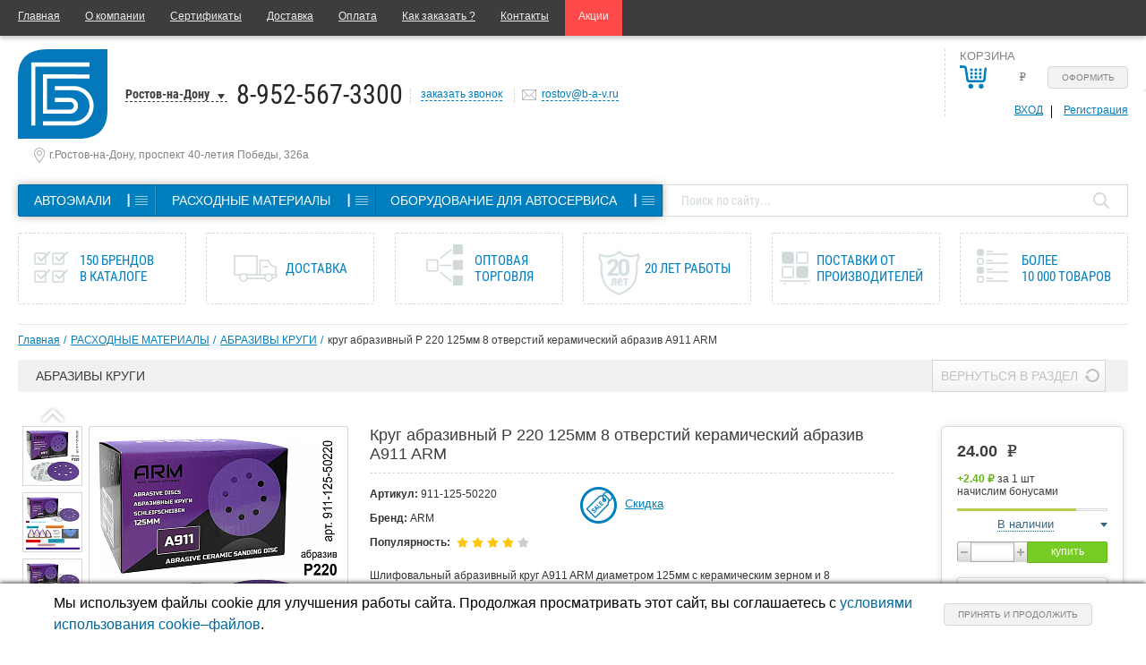

--- FILE ---
content_type: text/html; charset=UTF-8
request_url: https://rnd.b-a-v.ru/catalog/911-125-50220/
body_size: 30997
content:
<!DOCTYPE html>
<!--[if lt IE 7]>      <html class="no-js lt-ie9 lt-ie8 lt-ie7"> <![endif]-->
<!--[if IE 7]>         <html class="no-js lt-ie9 lt-ie8"> <![endif]-->
<!--[if IE 8]>         <html class="no-js lt-ie9"> <![endif]-->
<!--[if gt IE 8]><!--> <html class="no-js"> <!--<![endif]-->
<head>
    <meta charset="utf-8">

    <meta http-equiv="X-UA-Compatible" content="IE=edge">

    <meta name="cmsmagazine" content="6da7f02edb3224fb7c885f4fe8f99e90" />
    <meta name="ktoprodvinul" content="c2219885bc068698" />

    <link rel="shortcut icon" type="image/x-icon" href="//favicon.ico" />

    <link rel="icon" href="/favicon.ico" type="image/x-icon">
    <link rel="shortcut icon" href="/favicon.ico" type="image/x-icon">

    <meta name="viewport" content="width=device-width, initial-scale=1">

    
    
    
    	   
        <!--[if lte IE 9]>
        <![endif]-->

        
    
    <!--noty for basket notification-->
        <!--noty for basket notification-->

    <meta name="googlebot" content="noindex, follow" />

    <meta http-equiv="Content-Type" content="text/html; charset=UTF-8" />
<meta name="robots" content="index, follow" />
<meta name="description" content="Купить круг абразивный P 220 125мм 8 отверстий керамический абразив A911 ARM в Ростове-на-Дону по цене 24.00 ₽ в интернет-магазине БАВМАРКЕТ. Большой выбор товаров в категории «АБРАЗИВЫ КРУГИ» с бесплатной доставкой. Ознакомится с описанием, характеристиками и оформить заказ можно на сайте." />
<script type="text/javascript" data-skip-moving="true">(function(w, d, n) {var cl = "bx-core";var ht = d.documentElement;var htc = ht ? ht.className : undefined;if (htc === undefined || htc.indexOf(cl) !== -1){return;}var ua = n.userAgent;if (/(iPad;)|(iPhone;)/i.test(ua)){cl += " bx-ios";}else if (/Android/i.test(ua)){cl += " bx-android";}cl += (/(ipad|iphone|android|mobile|touch)/i.test(ua) ? " bx-touch" : " bx-no-touch");cl += w.devicePixelRatio && w.devicePixelRatio >= 2? " bx-retina": " bx-no-retina";var ieVersion = -1;if (/AppleWebKit/.test(ua)){cl += " bx-chrome";}else if ((ieVersion = getIeVersion()) > 0){cl += " bx-ie bx-ie" + ieVersion;if (ieVersion > 7 && ieVersion < 10 && !isDoctype()){cl += " bx-quirks";}}else if (/Opera/.test(ua)){cl += " bx-opera";}else if (/Gecko/.test(ua)){cl += " bx-firefox";}if (/Macintosh/i.test(ua)){cl += " bx-mac";}ht.className = htc ? htc + " " + cl : cl;function isDoctype(){if (d.compatMode){return d.compatMode == "CSS1Compat";}return d.documentElement && d.documentElement.clientHeight;}function getIeVersion(){if (/Opera/i.test(ua) || /Webkit/i.test(ua) || /Firefox/i.test(ua) || /Chrome/i.test(ua)){return -1;}var rv = -1;if (!!(w.MSStream) && !(w.ActiveXObject) && ("ActiveXObject" in w)){rv = 11;}else if (!!d.documentMode && d.documentMode >= 10){rv = 10;}else if (!!d.documentMode && d.documentMode >= 9){rv = 9;}else if (d.attachEvent && !/Opera/.test(ua)){rv = 8;}if (rv == -1 || rv == 8){var re;if (n.appName == "Microsoft Internet Explorer"){re = new RegExp("MSIE ([0-9]+[\.0-9]*)");if (re.exec(ua) != null){rv = parseFloat(RegExp.$1);}}else if (n.appName == "Netscape"){rv = 11;re = new RegExp("Trident/.*rv:([0-9]+[\.0-9]*)");if (re.exec(ua) != null){rv = parseFloat(RegExp.$1);}}}return rv;}})(window, document, navigator);</script>


<link href="/bitrix/cache/css/s1/index/kernel_main/kernel_main_v1.css?176908230418781" type="text/css"  rel="stylesheet" />
<link href="/bitrix/js/ui/fonts/opensans/ui.font.opensans.min.css?15931618731861" type="text/css"  rel="stylesheet" />
<link href="/bitrix/cache/css/s1/index/page_cca375b3bd3c6acf4c8428b3f9e9bee4/page_cca375b3bd3c6acf4c8428b3f9e9bee4_v1.css?176908230552626" type="text/css"  rel="stylesheet" />
<link href="/bitrix/cache/css/s1/index/template_1937a252ab4ba49007b66421efe36c6f/template_1937a252ab4ba49007b66421efe36c6f_v1.css?1769082304289870" type="text/css"  data-template-style="true" rel="stylesheet" />



<!-- BEGIN JIVOSITE CODE -->
                <!-- END JIVOSITE CODE -->

    <title>круг абразивный P 220 125мм 8 отверстий керамический абразив A911 ARM, купить в Ростове-на-Дону в интернет-магазине БАВМАРКЕТ</title>

    <script data-skip-moving="true">
  (function(i,s,o,g,r,a,m){i['GoogleAnalyticsObject']=r;i[r]=i[r]||function(){
  (i[r].q=i[r].q||[]).push(arguments)},i[r].l=1*new Date();a=s.createElement(o),
  m=s.getElementsByTagName(o)[0];a.async=1;a.src=g;m.parentNode.insertBefore(a,m)
  })(window,document,'script','//www.google-analytics.com/analytics.js','ga');

  ga('create', 'UA-61636232-1', 'auto');
  ga('send', 'pageview');

</script>


<!-- Yandex.Metrika counter -->
<noscript><div><img src="https://mc.yandex.ru/watch/29566745" style="position:absolute; left:-9999px;" alt="" /></div></noscript>
<!-- /Yandex.Metrika counter -->

<!-- Google Tag Manager -->
<!-- End Google Tag Manager -->
<meta name="yandex-verification" content="a10cb3c3a554f775" /></head>
<body class="inner">
    <!-- Google Tag Manager (noscript) -->
    <noscript><iframe src="https://www.googletagmanager.com/ns.html?id=GTM-KQV7WXN"
    height="0" width="0" style="display:none;visibility:hidden"></iframe></noscript>
    <!-- End Google Tag Manager (noscript) -->
    <div id="panel"></div>
    <div class="site-content wrapper">
        <!--[if lt IE 7]>
        <p class="browsehappy">You are using an <strong>outdated</strong> browser. Please <a href="http://browsehappy.com/">upgrade your browser</a> to improve your experience.</p>
        <![endif]-->
        <div class="header-fixed fixedTop">
            <div class="header-fixed__inner">
                <div class="header-fixed__logo">
                    <div class="logo"><a href="/"><img class="cancl" src="/images/logo.svg" alt=""/></a></div>
                </div>
                <div class="header-fixed__location">
                    <div class="header-location">
                                                <div class="citySelect">

	<a class="selectedCity">Ростов-на-Дону</a>
	<div class="citySelectVariants">
		<ul>
							<li>
					<a href="https://b-a-v.ru/catalog/911-125-50220/">Воронеж</a>
				</li>
							<li>
					<a href="https://rsh.b-a-v.ru/catalog/911-125-50220/">Россошь (Воронежская обл.)</a>
				</li>
							<li>
					<a href="https://tambov.b-a-v.ru/catalog/911-125-50220/">Тамбов</a>
				</li>
					</ul>
	</div>
</div>                    </div>
                    <div class="headerPhone"><a href="tel:89525673300">8-952-567-3300</a></div>

                </div>
                <div class="header-fixed__menu">
                    <div class="catalogMenu">
                        <nav>
                            

    <ul class="dynamic ftLvl clearfix">

    
        
        
                            <li class="parent1Li">

                <div class="firstLevel">
                <a href="/catalog/avtoemali/" class="root-item"><span>АВТОЭМАЛИ</span></a>
                <span data-menu="menu_0" class="menu-button">┃</span>
                <div class="firstLevel-menu" id="menu_0">
                <ul>
                            
        
        
    
        
        
            
                                    <li><a href="/catalog/avtoemali/akrilovye/"> Акриловые</a></li>

                    
                                    
            
        
        
    
        
        
            
                                    <li><a href="/catalog/avtoemali/alkidnye/"> Алкидные</a></li>

                    
                                    
            
        
        
    
        
        
            
                                    <li><a href="/catalog/avtoemali/dlya_inomarok/"> Для иномарок</a></li>

                    
                                    
            
        
        
    
        
        
            
                                    <li><a href="/catalog/avtoemali/metallik/"> Металлик</a></li>

                    
                                    
            
        
        
    
        
        
            
                                    <li><a href="/catalog/avtoemali/ml/"> Мл</a></li>

                                            </ul><ul>
                    
                                    
            
        
        
    
        
        
            
                                    <li><a href="/catalog/avtoemali/aerozoli_avtoemali/">Аэрозоли автоэмали</a></li>

                    
                                    
            
        
        
    
        
        
            
                                    <li><a href="/catalog/avtoemali/aerozoli_avtoemali_metalliki/">Аэрозоли автоэмали металлики</a></li>

                    
                                    
            
        
        
    
        
        
            
                                    <li><a href="/catalog/avtoemali/oborudovanie_dlya_podbora_avtoemaley/">Оборудование для подбора автоэмалей</a></li>

                    
                                    
            
        
        
    
        
        
            
                                    <li><a href="/catalog/avtoemali/pigmenty_dlya_podbora_avtoemaley/">Пигменты для подбора автоэмалей</a></li>

                    
                                    
            
        
        
    
                    </ul></div></div></li>        
        
                            <li class="parent1Li">

                <div class="firstLevel">
                <a href="/catalog/raskhodnye_materialy/" class="root-item"><span>РАСХОДНЫЕ МАТЕРИАЛЫ</span></a>
                <span data-menu="menu_10" class="menu-button">┃</span>
                <div class="firstLevel-menu" id="menu_10">
                <ul>
                            
        
        
    
        
        
            
                                    <li><a href="/catalog/raskhodnye_materialy/abrazivnaya_bumaga/">Абразивная бумага</a></li>

                    
                                    
            
        
        
    
        
        
            
                                    <li><a href="/catalog/raskhodnye_materialy/abrazivy/">Абразивы</a></li>

                    
                                    
            
        
        
    
        
        
            
                                    <li><a href="/catalog/raskhodnye_materialy/abrazivy_krugi/">Абразивы круги</a></li>

                    
                                    
            
        
        
    
        
        
            
                                    <li><a href="/catalog/raskhodnye_materialy/abrazivy_poloski/">Абразивы полоски</a></li>

                    
                                    
            
        
        
    
        
        
            
                                    <li><a href="/catalog/raskhodnye_materialy/avtokhimiya/">Автохимия</a></li>

                    
                                    
            
        
        
    
        
        
            
                                    <li><a href="/catalog/raskhodnye_materialy/antikorrozinye_pokrytiya/">Антикоррозиные покрытия</a></li>

                    
                                    
            
        
        
    
        
        
            
                                    <li><a href="/catalog/raskhodnye_materialy/aromatizatory/">Ароматизаторы</a></li>

                    
                                    
            
        
        
    
        
        
            
                                    <li><a href="/catalog/raskhodnye_materialy/aerozolnaya_produktsiya/">Аэрозольная продукция</a></li>

                    
                                    
            
        
        
    
        
        
            
                                    <li><a href="/catalog/raskhodnye_materialy/valiki_porolonovye/">Валики поролоновые</a></li>

                    
                                    
            
        
        
    
        
        
            
                                    <li><a href="/catalog/raskhodnye_materialy/germetiki/">Герметики</a></li>

                    
                                    
            
        
        
    
        
        
            
                                    <li><a href="/catalog/raskhodnye_materialy/graffiti/">Граффити</a></li>

                    
                                    
            
        
        
    
        
        
            
                                    <li><a href="/catalog/raskhodnye_materialy/grunty/">Грунты</a></li>

                    
                                    
            
        
        
    
        
        
            
                                    <li><a href="/catalog/raskhodnye_materialy/disk_podoshvy/">Диск-подошвы</a></li>

                    
                                    
            
        
        
    
        
        
            
                                    <li><a href="/catalog/raskhodnye_materialy/emkosti_dlya_lkm/">Емкости для лкм</a></li>

                    
                                    
            
        
        
    
        
        
            
                                    <li><a href="/catalog/raskhodnye_materialy/zashchita_kuzova_avtomobilya/">Защита кузова автомобиля</a></li>

                    
                                    
            
        
        
    
        
        
            
                                    <li><a href="/catalog/raskhodnye_materialy/kisti_malyarnye/">Кисти малярные</a></li>

                    
                                    
            
        
        
    
        
        
            
                                    <li><a href="/catalog/raskhodnye_materialy/kley/">Клей</a></li>

                                            </ul><ul>
                    
                                    
            
        
        
    
        
        
            
                                    <li><a href="/catalog/raskhodnye_materialy/krugi_polirovalnye/">Круги полировальные</a></li>

                    
                                    
            
        
        
    
        
        
            
                                    <li><a href="/catalog/raskhodnye_materialy/laki/">Лаки</a></li>

                    
                                    
            
        
        
    
        
        
            
                                    <li><a href="/catalog/raskhodnye_materialy/malyarnye_lenty/">Малярные ленты</a></li>

                    
                                    
            
        
        
    
        
        
            
                                    <li><a href="/catalog/raskhodnye_materialy/maskirovochnye_materialy/">Маскировочные материалы</a></li>

                    
                                    
            
        
        
    
        
        
            
                                    <li><a href="/catalog/raskhodnye_materialy/materialy_dlya_vkleyki_stekol/">Материалы для вклейки стекол</a></li>

                    
                                    
            
        
        
    
        
        
            
                                    <li><a href="/catalog/raskhodnye_materialy/otverditeli_dlya_lkm/">Отвердители для лкм</a></li>

                    
                                    
            
        
        
    
        
        
            
                                    <li><a href="/catalog/raskhodnye_materialy/pasty_polirovalnye/">Пасты полировальные</a></li>

                    
                                    
            
        
        
    
        
        
            
                                    <li><a href="/catalog/raskhodnye_materialy/raznye_tovary/">Разные товары</a></li>

                    
                                    
            
        
        
    
        
        
            
                                    <li><a href="/catalog/raskhodnye_materialy/rastvoriteli/">Растворители</a></li>

                    
                                    
            
        
        
    
        
        
            
                                    <li><a href="/catalog/raskhodnye_materialy/salfetki/">Салфетки</a></li>

                    
                                    
            
        
        
    
        
        
            
                                    <li><a href="/catalog/raskhodnye_materialy/skotch_dvukhstoronniy/">Скотч двухсторонний</a></li>

                    
                                    
            
        
        
    
        
        
            
                                    <li><a href="/catalog/raskhodnye_materialy/smazki/">Смазки</a></li>

                    
                                    
            
        
        
    
        
        
            
                                    <li><a href="/catalog/raskhodnye_materialy/sredstva_zashchity/">Средства защиты</a></li>

                    
                                    
            
        
        
    
        
        
            
                                    <li><a href="/catalog/raskhodnye_materialy/khomuty_metallicheskie/">Хомуты металлические</a></li>

                    
                                    
            
        
        
    
        
        
            
                                    <li><a href="/catalog/raskhodnye_materialy/shlifbloki/">Шлифблоки</a></li>

                    
                                    
            
        
        
    
        
        
            
                                    <li><a href="/catalog/raskhodnye_materialy/shpatlevki/">Шпатлевки</a></li>

                    
                                    
            
        
        
    
        
        
            
                                    <li><a href="/catalog/raskhodnye_materialy/shumoizolyatsiya/">Шумоизоляция</a></li>

                    
                                    
            
        
        
    
                    </ul></div></div></li>        
        
                            <li class="parent1Li">

                <div class="firstLevel">
                <a href="/catalog/oborudovanie_dlya_avtoservisa/" class="root-item"><span>ОБОРУДОВАНИЕ ДЛЯ АВТОСЕРВИСА</span></a>
                <span data-menu="menu_45" class="menu-button">┃</span>
                <div class="firstLevel-menu" id="menu_45">
                <ul>
                            
        
        
    
        
        
            
                                    <li><a href="/catalog/oborudovanie_dlya_avtoservisa/aerografy/">Аэрографы</a></li>

                    
                                    
            
        
        
    
        
        
            
                                    <li><a href="/catalog/oborudovanie_dlya_avtoservisa/balansirovochnoe_oborudovanie/">Балансировочное оборудование</a></li>

                    
                                    
            
        
        
    
        
        
            
                                    <li><a href="/catalog/oborudovanie_dlya_avtoservisa/vulkanizatory/">Вулканизаторы</a></li>

                    
                                    
            
        
        
    
        
        
            
                                    <li><a href="/catalog/oborudovanie_dlya_avtoservisa/domkraty/">Домкраты</a></li>

                    
                                    
            
        
        
    
        
        
            
                                    <li><a href="/catalog/oborudovanie_dlya_avtoservisa/instrument_dlya_avtomobilnykh_stekol/">Инструмент для автомобильных стекол</a></li>

                    
                                    
            
        
        
    
        
        
            
                                    <li><a href="/catalog/oborudovanie_dlya_avtoservisa/instrument_dlya_kuzovnykh_rabot/">Инструмент для кузовных работ</a></li>

                    
                                    
            
        
        
    
        
        
            
                                    <li><a href="/catalog/oborudovanie_dlya_avtoservisa/instrument_ruchnoy/">Инструмент ручной</a></li>

                    
                                    
            
        
        
    
        
        
            
                                    <li><a href="/catalog/oborudovanie_dlya_avtoservisa/instrument_spetsialnyy/">Инструмент специальный</a></li>

                    
                                    
            
        
        
    
        
        
            
                                    <li><a href="/catalog/oborudovanie_dlya_avtoservisa/klipsy_i_semniki/">Клипсы и съемники</a></li>

                    
                                    
            
        
        
    
        
        
            
                                    <li><a href="/catalog/oborudovanie_dlya_avtoservisa/kompressory/">Компрессоры</a></li>

                    
                                    
            
        
        
    
        
        
            
                                    <li><a href="/catalog/oborudovanie_dlya_avtoservisa/kompressory_i_pylesosy_avtomobilnye/">Компрессоры и пылесосы автомобильные</a></li>

                    
                                    
            
        
        
    
        
        
            
                                    <li><a href="/catalog/oborudovanie_dlya_avtoservisa/kraskopulty/">Краскопульты</a></li>

                    
                                    
            
        
        
    
        
        
            
                                    <li><a href="/catalog/oborudovanie_dlya_avtoservisa/maslozamennoe_oborudovanie/">Маслозаменное оборудование</a></li>

                    
                                    
            
        
        
    
        
        
            
                                    <li><a href="/catalog/oborudovanie_dlya_avtoservisa/nabory_instrumentov/">Наборы инструментов</a></li>

                    
                                    
            
        
        
    
        
        
            
                                    <li><a href="/catalog/oborudovanie_dlya_avtoservisa/oborudovanie_dlya_avtomoek/">Оборудование для автомоек</a></li>

                    
                                    
            
        
        
    
        
        
            
                                    <li><a href="/catalog/oborudovanie_dlya_avtoservisa/oborudovanie_dlya_obsluzhivaniya_avtokonditsionerov/">Оборудование для обслуживания автокондиционеров</a></li>

                    
                                    
            
        
        
    
        
        
            
                                    <li><a href="/catalog/oborudovanie_dlya_avtoservisa/oborudovanie_prochie/">Оборудование прочие</a></li>

                    
                                    
            
        
        
    
        
        
            
                                    <li><a href="/catalog/oborudovanie_dlya_avtoservisa/pistolety_produvochnye/">Пистолеты продувочные</a></li>

                    
                                    
            
        
        
    
        
        
            
                                    <li><a href="/catalog/oborudovanie_dlya_avtoservisa/pnevmaticheskie_shlifovalnye_mashinki/">Пневматические шлифовальные машинки</a></li>

                    
                                    
            
        
        
    
        
        
            
                                    <li><a href="/catalog/oborudovanie_dlya_avtoservisa/pnevmoinstrument/">Пневмоинструмент</a></li>

                                            </ul><ul>
                    
                                    
            
        
        
    
        
        
            
                                    <li><a href="/catalog/oborudovanie_dlya_avtoservisa/podemniki/">Подъемники</a></li>

                    
                                    
            
        
        
    
        
        
            
                                    <li><a href="/catalog/oborudovanie_dlya_avtoservisa/pressy/">Прессы</a></li>

                    
                                    
            
        
        
    
        
        
            
                                    <li><a href="/catalog/oborudovanie_dlya_avtoservisa/pylesosy_dlya_pnevmoinstrumenta/">Пылесосы для пневмоинструмента</a></li>

                    
                                    
            
        
        
    
        
        
            
                                    <li><a href="/catalog/oborudovanie_dlya_avtoservisa/raskhodniki_dlya_shinomontazha/">Расходники для шиномонтажа</a></li>

                    
                                    
            
        
        
    
        
        
            
                                    <li><a href="/catalog/oborudovanie_dlya_avtoservisa/svarochnye_apparaty/">Сварочные аппараты</a></li>

                    
                                    
            
        
        
    
        
        
            
                                    <li><a href="/catalog/oborudovanie_dlya_avtoservisa/soedineniya_fitingi/">Соединения (фитинги)</a></li>

                    
                                    
            
        
        
    
        
        
            
                                    <li><a href="/catalog/oborudovanie_dlya_avtoservisa/stapeli_dlya_pravki_kuzova/">Стапели для правки кузова</a></li>

                    
                                    
            
        
        
    
        
        
            
                                    <li><a href="/catalog/oborudovanie_dlya_avtoservisa/stendy_dlya_pravki_diskov/">Стенды для правки дисков</a></li>

                    
                                    
            
        
        
    
        
        
            
                                    <li><a href="/catalog/oborudovanie_dlya_avtoservisa/stoyki_avtomobilnye/">Стойки автомобильные</a></li>

                    
                                    
            
        
        
    
        
        
            
                                    <li><a href="/catalog/oborudovanie_dlya_avtoservisa/stoly_okrasochnye/">Столы окрасочные</a></li>

                    
                                    
            
        
        
    
        
        
            
                                    <li><a href="/catalog/oborudovanie_dlya_avtoservisa/sushki_infrakrasnye/">Сушки инфракрасные</a></li>

                    
                                    
            
        
        
    
        
        
            
                                    <li><a href="/catalog/oborudovanie_dlya_avtoservisa/tolshchinomery_lkm/">Толщиномеры лкм</a></li>

                    
                                    
            
        
        
    
        
        
            
                                    <li><a href="/catalog/oborudovanie_dlya_avtoservisa/filtra_vozdushnye_dlya_osk/">Фильтра воздушные для оск</a></li>

                    
                                    
            
        
        
    
        
        
            
                                    <li><a href="/catalog/oborudovanie_dlya_avtoservisa/filtra_dlya_pnevmoinstrumenta/">Фильтра для пневмоинструмента</a></li>

                    
                                    
            
        
        
    
        
        
            
                                    <li><a href="/catalog/oborudovanie_dlya_avtoservisa/shinomontazhnoe_oborudovanie/">Шиномонтажное оборудование</a></li>

                    
                                    
            
        
        
    
        
        
            
                                    <li><a href="/catalog/oborudovanie_dlya_avtoservisa/shlangi/">Шланги</a></li>

                    
                                    
            
        
        
    
        
        
            
                                    <li><a href="/catalog/oborudovanie_dlya_avtoservisa/shchetki/">Щетки</a></li>

                    
                                    
            
        
        
    
        
        
            
                                    <li><a href="/catalog/oborudovanie_dlya_avtoservisa/elektricheskie_polirovalnye_mashinki/">Электрические полировальные машинки</a></li>

                    
                                    
            
        
        
    
        
        
            
                                    <li><a href="/catalog/oborudovanie_dlya_avtoservisa/elektricheskie_shlifovalnye_mashinki/">Электрические шлифовальные машинки</a></li>

                    
                                    
            
        
        
    
            </ul></div></div></li>        </ul>

                        </nav>
                    </div>
                </div>
                <div class="header-fixed__office">
                    <div class="headerPCabinet">
<div class="topBasketPersonal clearfix">

    
        <div class="topBasket">
            <div class="yourBasketText"><p>Корзина</p></div>
            <div class="topBasketCountWrap">
                

<div class="topBasketCount">
                <a class="basketLinkCount" href="/personal/cart/">
            <span class="bCount">
                <span class="emptysum noactive">(пусто)</span>
                <span class="sumFmt noactive">
                    <b></b> <span class="rouble">e</span>
                </span>
		        <span class="bCount__h">&nbsp;</span>
            </span>
        </a>
        <a onclick="yaCounter.reachGoal('EXECUTION'); return true" class="basketLinkOrder btn" href="/personal/order/make/">Оформить</a>
    </div>                            </div>
            <div class="topBasketLinks">
                <a class="topBasketLinks__item topBasketLinks__item--login js-auth-link" data-toggle="modal" data-target="#modalAuthRegistration" href="#" >Вход</a>
                <a onclick="yaCounter.reachGoal('REGISTR'); return true" class="topBasketLinks__item topBasketLinks__item--reg js-register-link" data-toggle="modal" data-target="#modalAuthRegistration" href="#" >Регистрация</a>
            </div>
        </div>
    </div></div>
                </div>
            </div>
        </div>
        <header>
            <div class="topMenuWrapOuter box-shadow">
                <div class="topMenuWrapInner">
                    <nav>
                        


<div class="site">
    <ul class="topMenu">
                                    <li><a href="/" class="selected">Главная</a></li>
                                                <li><a href="/about/">О компании</a></li>
                                                <li><a href="/about/certifications/">Сертификаты</a></li>
                                                <li><a href="/help/delivery/">Доставка</a></li>
                                                <li><a href="/help/payment/">Оплата</a></li>
                                                <li><a href="/help/howto/">Как заказать ?</a></li>
                                                <li><a href="/about/contacts/">Контакты</a></li>
                                                <li class="shares-tab"><a href="/shares/">Акции</a></li>
                        </ul>
</div>
<div class="mobile">
    <div class="mobileMenu clearfix">
        <a class="menuLink" href="javascript:void(0);">Меню</a>
        <a class="mobileCart" href="/personal/cart/">&nbsp;</a>
        <div class="menuEnter">
                        
<div class="topBasketPersonal clearfix">

    
        <div class="topBasket">
            <div class="yourBasketText"><p>Корзина</p></div>
            <div class="topBasketCountWrap">
                

<div class="topBasketCount">
                <a class="basketLinkCount" href="/personal/cart/">
            <span class="bCount">
                <span class="emptysum noactive">(пусто)</span>
                <span class="sumFmt noactive">
                    <b></b> <span class="rouble">e</span>
                </span>
		        <span class="bCount__h">&nbsp;</span>
            </span>
        </a>
        <a onclick="yaCounter.reachGoal('EXECUTION'); return true" class="basketLinkOrder btn" href="/personal/order/make/">Оформить</a>
    </div>                            </div>
            <div class="topBasketLinks">
                <a class="topBasketLinks__item topBasketLinks__item--login js-auth-link" data-toggle="modal" data-target="#modalAuthRegistration" href="#" >Вход</a>
                <a onclick="yaCounter.reachGoal('REGISTR'); return true" class="topBasketLinks__item topBasketLinks__item--reg js-register-link" data-toggle="modal" data-target="#modalAuthRegistration" href="#" >Регистрация</a>
            </div>
        </div>
    </div>
        </div>
    </div>
    <ul class="topMenu">
                                    <li><a href="/" class="selected">Главная</a></li>
                                                <li><a href="/about/">О компании</a></li>
                                                <li><a href="/about/certifications/">Сертификаты</a></li>
                                                <li><a href="/help/delivery/">Доставка</a></li>
                                                <li><a href="/help/payment/">Оплата</a></li>
                                                <li><a href="/help/howto/">Как заказать ?</a></li>
                                                <li><a href="/about/contacts/">Контакты</a></li>
                                                <li><a href="/shares/">Акции</a></li>
                        </ul>
</div>

                    </nav>
                </div>
            </div>
            <div class="headerInner">
                <div class="headerInfo clearfix">
                    <div class="logoSloganCityPhoneCallbackEmail clearfix">
                        <div class="logoSloganCityPhone clearfix">
                            <div class="logo"><a href="/"><img class="cancl" src="/images/logo.svg" alt=""/></a></div>
                            <div class="slogan">
                                                            </div>
							<div class="citySelect">

	<a class="selectedCity">Ростов-на-Дону</a>
	<div class="citySelectVariants">
		<ul>
							<li>
					<a href="https://b-a-v.ru/catalog/911-125-50220/">Воронеж</a>
				</li>
							<li>
					<a href="https://rsh.b-a-v.ru/catalog/911-125-50220/">Россошь (Воронежская обл.)</a>
				</li>
							<li>
					<a href="https://tambov.b-a-v.ru/catalog/911-125-50220/">Тамбов</a>
				</li>
					</ul>
	</div>
</div>							<div class="headerPhone"><a href="tel:89525673300">8-952-567-3300</a></div>

                        </div>
                        <div class="callbackEmail clearfix">
                                                        <pre style="display: none">15|4</pre>
                                                        <div class="headerCallback"><a onclick="yaCounter.reachGoal('CALL'); return true" data-toggle="modal" data-target="#modalCallback" href="#">заказать звонок</a></div>
                                                        <div class="headerEmail">
                            
                                                                <a onclick="yaCounter.reachGoal('MAIL_INFO'); return true" href="mailto:rostov@b-a-v.ru" target="_blank">rostov@b-a-v.ru</a>
                            </div>
                        </div>
                    </div>
					<div class="header-address-list">
            <div class="header-address-list__item">
			г.Ростов-на-Дону, проспект 40-летия Победы, 326а		</div>
    </div>
                    <div class="headerPCabinet">
<div class="topBasketPersonal clearfix">

    
        <div class="topBasket">
            <div class="yourBasketText"><p>Корзина</p></div>
            <div class="topBasketCountWrap">
                

<div class="topBasketCount">
                <a class="basketLinkCount" href="/personal/cart/">
            <span class="bCount">
                <span class="emptysum noactive">(пусто)</span>
                <span class="sumFmt noactive">
                    <b></b> <span class="rouble">e</span>
                </span>
		        <span class="bCount__h">&nbsp;</span>
            </span>
        </a>
        <a onclick="yaCounter.reachGoal('EXECUTION'); return true" class="basketLinkOrder btn" href="/personal/order/make/">Оформить</a>
    </div>                            </div>
            <div class="topBasketLinks">
                <a class="topBasketLinks__item topBasketLinks__item--login js-auth-link" data-toggle="modal" data-target="#modalAuthRegistration" href="#" >Вход</a>
                <a onclick="yaCounter.reachGoal('REGISTR'); return true" class="topBasketLinks__item topBasketLinks__item--reg js-register-link" data-toggle="modal" data-target="#modalAuthRegistration" href="#" >Регистрация</a>
            </div>
        </div>
    </div></div>
                </div>
                <div class="menuSearch clearfix">
                    <table>
                        <tr>
                            <td>
                                <div class="catalogMenu">
                                    <nav>
                                        

    <ul class="dynamic ftLvl clearfix">

    
        
        
                            <li class="parent1Li">

                <div class="firstLevel">
                <a href="/catalog/avtoemali/" class="root-item"><span>АВТОЭМАЛИ</span></a>
                <span data-menu="menu_0" class="menu-button">┃</span>
                <div class="firstLevel-menu" id="menu_0">
                <ul>
                            
        
        
    
        
        
            
                                    <li><a href="/catalog/avtoemali/akrilovye/"> Акриловые</a></li>

                    
                                    
            
        
        
    
        
        
            
                                    <li><a href="/catalog/avtoemali/alkidnye/"> Алкидные</a></li>

                    
                                    
            
        
        
    
        
        
            
                                    <li><a href="/catalog/avtoemali/dlya_inomarok/"> Для иномарок</a></li>

                    
                                    
            
        
        
    
        
        
            
                                    <li><a href="/catalog/avtoemali/metallik/"> Металлик</a></li>

                    
                                    
            
        
        
    
        
        
            
                                    <li><a href="/catalog/avtoemali/ml/"> Мл</a></li>

                                            </ul><ul>
                    
                                    
            
        
        
    
        
        
            
                                    <li><a href="/catalog/avtoemali/aerozoli_avtoemali/">Аэрозоли автоэмали</a></li>

                    
                                    
            
        
        
    
        
        
            
                                    <li><a href="/catalog/avtoemali/aerozoli_avtoemali_metalliki/">Аэрозоли автоэмали металлики</a></li>

                    
                                    
            
        
        
    
        
        
            
                                    <li><a href="/catalog/avtoemali/oborudovanie_dlya_podbora_avtoemaley/">Оборудование для подбора автоэмалей</a></li>

                    
                                    
            
        
        
    
        
        
            
                                    <li><a href="/catalog/avtoemali/pigmenty_dlya_podbora_avtoemaley/">Пигменты для подбора автоэмалей</a></li>

                    
                                    
            
        
        
    
                    </ul></div></div></li>        
        
                            <li class="parent1Li">

                <div class="firstLevel">
                <a href="/catalog/raskhodnye_materialy/" class="root-item"><span>РАСХОДНЫЕ МАТЕРИАЛЫ</span></a>
                <span data-menu="menu_10" class="menu-button">┃</span>
                <div class="firstLevel-menu" id="menu_10">
                <ul>
                            
        
        
    
        
        
            
                                    <li><a href="/catalog/raskhodnye_materialy/abrazivnaya_bumaga/">Абразивная бумага</a></li>

                    
                                    
            
        
        
    
        
        
            
                                    <li><a href="/catalog/raskhodnye_materialy/abrazivy/">Абразивы</a></li>

                    
                                    
            
        
        
    
        
        
            
                                    <li><a href="/catalog/raskhodnye_materialy/abrazivy_krugi/">Абразивы круги</a></li>

                    
                                    
            
        
        
    
        
        
            
                                    <li><a href="/catalog/raskhodnye_materialy/abrazivy_poloski/">Абразивы полоски</a></li>

                    
                                    
            
        
        
    
        
        
            
                                    <li><a href="/catalog/raskhodnye_materialy/avtokhimiya/">Автохимия</a></li>

                    
                                    
            
        
        
    
        
        
            
                                    <li><a href="/catalog/raskhodnye_materialy/antikorrozinye_pokrytiya/">Антикоррозиные покрытия</a></li>

                    
                                    
            
        
        
    
        
        
            
                                    <li><a href="/catalog/raskhodnye_materialy/aromatizatory/">Ароматизаторы</a></li>

                    
                                    
            
        
        
    
        
        
            
                                    <li><a href="/catalog/raskhodnye_materialy/aerozolnaya_produktsiya/">Аэрозольная продукция</a></li>

                    
                                    
            
        
        
    
        
        
            
                                    <li><a href="/catalog/raskhodnye_materialy/valiki_porolonovye/">Валики поролоновые</a></li>

                    
                                    
            
        
        
    
        
        
            
                                    <li><a href="/catalog/raskhodnye_materialy/germetiki/">Герметики</a></li>

                    
                                    
            
        
        
    
        
        
            
                                    <li><a href="/catalog/raskhodnye_materialy/graffiti/">Граффити</a></li>

                    
                                    
            
        
        
    
        
        
            
                                    <li><a href="/catalog/raskhodnye_materialy/grunty/">Грунты</a></li>

                    
                                    
            
        
        
    
        
        
            
                                    <li><a href="/catalog/raskhodnye_materialy/disk_podoshvy/">Диск-подошвы</a></li>

                    
                                    
            
        
        
    
        
        
            
                                    <li><a href="/catalog/raskhodnye_materialy/emkosti_dlya_lkm/">Емкости для лкм</a></li>

                    
                                    
            
        
        
    
        
        
            
                                    <li><a href="/catalog/raskhodnye_materialy/zashchita_kuzova_avtomobilya/">Защита кузова автомобиля</a></li>

                    
                                    
            
        
        
    
        
        
            
                                    <li><a href="/catalog/raskhodnye_materialy/kisti_malyarnye/">Кисти малярные</a></li>

                    
                                    
            
        
        
    
        
        
            
                                    <li><a href="/catalog/raskhodnye_materialy/kley/">Клей</a></li>

                                            </ul><ul>
                    
                                    
            
        
        
    
        
        
            
                                    <li><a href="/catalog/raskhodnye_materialy/krugi_polirovalnye/">Круги полировальные</a></li>

                    
                                    
            
        
        
    
        
        
            
                                    <li><a href="/catalog/raskhodnye_materialy/laki/">Лаки</a></li>

                    
                                    
            
        
        
    
        
        
            
                                    <li><a href="/catalog/raskhodnye_materialy/malyarnye_lenty/">Малярные ленты</a></li>

                    
                                    
            
        
        
    
        
        
            
                                    <li><a href="/catalog/raskhodnye_materialy/maskirovochnye_materialy/">Маскировочные материалы</a></li>

                    
                                    
            
        
        
    
        
        
            
                                    <li><a href="/catalog/raskhodnye_materialy/materialy_dlya_vkleyki_stekol/">Материалы для вклейки стекол</a></li>

                    
                                    
            
        
        
    
        
        
            
                                    <li><a href="/catalog/raskhodnye_materialy/otverditeli_dlya_lkm/">Отвердители для лкм</a></li>

                    
                                    
            
        
        
    
        
        
            
                                    <li><a href="/catalog/raskhodnye_materialy/pasty_polirovalnye/">Пасты полировальные</a></li>

                    
                                    
            
        
        
    
        
        
            
                                    <li><a href="/catalog/raskhodnye_materialy/raznye_tovary/">Разные товары</a></li>

                    
                                    
            
        
        
    
        
        
            
                                    <li><a href="/catalog/raskhodnye_materialy/rastvoriteli/">Растворители</a></li>

                    
                                    
            
        
        
    
        
        
            
                                    <li><a href="/catalog/raskhodnye_materialy/salfetki/">Салфетки</a></li>

                    
                                    
            
        
        
    
        
        
            
                                    <li><a href="/catalog/raskhodnye_materialy/skotch_dvukhstoronniy/">Скотч двухсторонний</a></li>

                    
                                    
            
        
        
    
        
        
            
                                    <li><a href="/catalog/raskhodnye_materialy/smazki/">Смазки</a></li>

                    
                                    
            
        
        
    
        
        
            
                                    <li><a href="/catalog/raskhodnye_materialy/sredstva_zashchity/">Средства защиты</a></li>

                    
                                    
            
        
        
    
        
        
            
                                    <li><a href="/catalog/raskhodnye_materialy/khomuty_metallicheskie/">Хомуты металлические</a></li>

                    
                                    
            
        
        
    
        
        
            
                                    <li><a href="/catalog/raskhodnye_materialy/shlifbloki/">Шлифблоки</a></li>

                    
                                    
            
        
        
    
        
        
            
                                    <li><a href="/catalog/raskhodnye_materialy/shpatlevki/">Шпатлевки</a></li>

                    
                                    
            
        
        
    
        
        
            
                                    <li><a href="/catalog/raskhodnye_materialy/shumoizolyatsiya/">Шумоизоляция</a></li>

                    
                                    
            
        
        
    
                    </ul></div></div></li>        
        
                            <li class="parent1Li">

                <div class="firstLevel">
                <a href="/catalog/oborudovanie_dlya_avtoservisa/" class="root-item"><span>ОБОРУДОВАНИЕ ДЛЯ АВТОСЕРВИСА</span></a>
                <span data-menu="menu_45" class="menu-button">┃</span>
                <div class="firstLevel-menu" id="menu_45">
                <ul>
                            
        
        
    
        
        
            
                                    <li><a href="/catalog/oborudovanie_dlya_avtoservisa/aerografy/">Аэрографы</a></li>

                    
                                    
            
        
        
    
        
        
            
                                    <li><a href="/catalog/oborudovanie_dlya_avtoservisa/balansirovochnoe_oborudovanie/">Балансировочное оборудование</a></li>

                    
                                    
            
        
        
    
        
        
            
                                    <li><a href="/catalog/oborudovanie_dlya_avtoservisa/vulkanizatory/">Вулканизаторы</a></li>

                    
                                    
            
        
        
    
        
        
            
                                    <li><a href="/catalog/oborudovanie_dlya_avtoservisa/domkraty/">Домкраты</a></li>

                    
                                    
            
        
        
    
        
        
            
                                    <li><a href="/catalog/oborudovanie_dlya_avtoservisa/instrument_dlya_avtomobilnykh_stekol/">Инструмент для автомобильных стекол</a></li>

                    
                                    
            
        
        
    
        
        
            
                                    <li><a href="/catalog/oborudovanie_dlya_avtoservisa/instrument_dlya_kuzovnykh_rabot/">Инструмент для кузовных работ</a></li>

                    
                                    
            
        
        
    
        
        
            
                                    <li><a href="/catalog/oborudovanie_dlya_avtoservisa/instrument_ruchnoy/">Инструмент ручной</a></li>

                    
                                    
            
        
        
    
        
        
            
                                    <li><a href="/catalog/oborudovanie_dlya_avtoservisa/instrument_spetsialnyy/">Инструмент специальный</a></li>

                    
                                    
            
        
        
    
        
        
            
                                    <li><a href="/catalog/oborudovanie_dlya_avtoservisa/klipsy_i_semniki/">Клипсы и съемники</a></li>

                    
                                    
            
        
        
    
        
        
            
                                    <li><a href="/catalog/oborudovanie_dlya_avtoservisa/kompressory/">Компрессоры</a></li>

                    
                                    
            
        
        
    
        
        
            
                                    <li><a href="/catalog/oborudovanie_dlya_avtoservisa/kompressory_i_pylesosy_avtomobilnye/">Компрессоры и пылесосы автомобильные</a></li>

                    
                                    
            
        
        
    
        
        
            
                                    <li><a href="/catalog/oborudovanie_dlya_avtoservisa/kraskopulty/">Краскопульты</a></li>

                    
                                    
            
        
        
    
        
        
            
                                    <li><a href="/catalog/oborudovanie_dlya_avtoservisa/maslozamennoe_oborudovanie/">Маслозаменное оборудование</a></li>

                    
                                    
            
        
        
    
        
        
            
                                    <li><a href="/catalog/oborudovanie_dlya_avtoservisa/nabory_instrumentov/">Наборы инструментов</a></li>

                    
                                    
            
        
        
    
        
        
            
                                    <li><a href="/catalog/oborudovanie_dlya_avtoservisa/oborudovanie_dlya_avtomoek/">Оборудование для автомоек</a></li>

                    
                                    
            
        
        
    
        
        
            
                                    <li><a href="/catalog/oborudovanie_dlya_avtoservisa/oborudovanie_dlya_obsluzhivaniya_avtokonditsionerov/">Оборудование для обслуживания автокондиционеров</a></li>

                    
                                    
            
        
        
    
        
        
            
                                    <li><a href="/catalog/oborudovanie_dlya_avtoservisa/oborudovanie_prochie/">Оборудование прочие</a></li>

                    
                                    
            
        
        
    
        
        
            
                                    <li><a href="/catalog/oborudovanie_dlya_avtoservisa/pistolety_produvochnye/">Пистолеты продувочные</a></li>

                    
                                    
            
        
        
    
        
        
            
                                    <li><a href="/catalog/oborudovanie_dlya_avtoservisa/pnevmaticheskie_shlifovalnye_mashinki/">Пневматические шлифовальные машинки</a></li>

                    
                                    
            
        
        
    
        
        
            
                                    <li><a href="/catalog/oborudovanie_dlya_avtoservisa/pnevmoinstrument/">Пневмоинструмент</a></li>

                                            </ul><ul>
                    
                                    
            
        
        
    
        
        
            
                                    <li><a href="/catalog/oborudovanie_dlya_avtoservisa/podemniki/">Подъемники</a></li>

                    
                                    
            
        
        
    
        
        
            
                                    <li><a href="/catalog/oborudovanie_dlya_avtoservisa/pressy/">Прессы</a></li>

                    
                                    
            
        
        
    
        
        
            
                                    <li><a href="/catalog/oborudovanie_dlya_avtoservisa/pylesosy_dlya_pnevmoinstrumenta/">Пылесосы для пневмоинструмента</a></li>

                    
                                    
            
        
        
    
        
        
            
                                    <li><a href="/catalog/oborudovanie_dlya_avtoservisa/raskhodniki_dlya_shinomontazha/">Расходники для шиномонтажа</a></li>

                    
                                    
            
        
        
    
        
        
            
                                    <li><a href="/catalog/oborudovanie_dlya_avtoservisa/svarochnye_apparaty/">Сварочные аппараты</a></li>

                    
                                    
            
        
        
    
        
        
            
                                    <li><a href="/catalog/oborudovanie_dlya_avtoservisa/soedineniya_fitingi/">Соединения (фитинги)</a></li>

                    
                                    
            
        
        
    
        
        
            
                                    <li><a href="/catalog/oborudovanie_dlya_avtoservisa/stapeli_dlya_pravki_kuzova/">Стапели для правки кузова</a></li>

                    
                                    
            
        
        
    
        
        
            
                                    <li><a href="/catalog/oborudovanie_dlya_avtoservisa/stendy_dlya_pravki_diskov/">Стенды для правки дисков</a></li>

                    
                                    
            
        
        
    
        
        
            
                                    <li><a href="/catalog/oborudovanie_dlya_avtoservisa/stoyki_avtomobilnye/">Стойки автомобильные</a></li>

                    
                                    
            
        
        
    
        
        
            
                                    <li><a href="/catalog/oborudovanie_dlya_avtoservisa/stoly_okrasochnye/">Столы окрасочные</a></li>

                    
                                    
            
        
        
    
        
        
            
                                    <li><a href="/catalog/oborudovanie_dlya_avtoservisa/sushki_infrakrasnye/">Сушки инфракрасные</a></li>

                    
                                    
            
        
        
    
        
        
            
                                    <li><a href="/catalog/oborudovanie_dlya_avtoservisa/tolshchinomery_lkm/">Толщиномеры лкм</a></li>

                    
                                    
            
        
        
    
        
        
            
                                    <li><a href="/catalog/oborudovanie_dlya_avtoservisa/filtra_vozdushnye_dlya_osk/">Фильтра воздушные для оск</a></li>

                    
                                    
            
        
        
    
        
        
            
                                    <li><a href="/catalog/oborudovanie_dlya_avtoservisa/filtra_dlya_pnevmoinstrumenta/">Фильтра для пневмоинструмента</a></li>

                    
                                    
            
        
        
    
        
        
            
                                    <li><a href="/catalog/oborudovanie_dlya_avtoservisa/shinomontazhnoe_oborudovanie/">Шиномонтажное оборудование</a></li>

                    
                                    
            
        
        
    
        
        
            
                                    <li><a href="/catalog/oborudovanie_dlya_avtoservisa/shlangi/">Шланги</a></li>

                    
                                    
            
        
        
    
        
        
            
                                    <li><a href="/catalog/oborudovanie_dlya_avtoservisa/shchetki/">Щетки</a></li>

                    
                                    
            
        
        
    
        
        
            
                                    <li><a href="/catalog/oborudovanie_dlya_avtoservisa/elektricheskie_polirovalnye_mashinki/">Электрические полировальные машинки</a></li>

                    
                                    
            
        
        
    
        
        
            
                                    <li><a href="/catalog/oborudovanie_dlya_avtoservisa/elektricheskie_shlifovalnye_mashinki/">Электрические шлифовальные машинки</a></li>

                    
                                    
            
        
        
    
            </ul></div></div></li>        </ul>

                                    </nav>
                                </div>
                            </td>
                            <td>
                                <div class="catalogSearch">
                                                                        
                                    
                                        
    
       <div class="catalogSearch_new">
  <div class="custom_searc">
  <span>Поиск по сайту...</span>
        <svg class="custom_searc_icon" xmlns="http://www.w3.org/2000/svg" width="18" height="18" viewBox="0 0 18 18" fill="none">
                  <g clip-path="url(#clip0_1_6)">
        <path d="M7.34052 0C3.29692 0 0.000244141 3.29667 0.000244141 7.34027C0.000244141 11.3839 3.29692 14.6805 7.34052 14.6805C9.03923 14.6805 10.6051 14.0981 11.8515 13.1236L16.4644 17.7365C16.8158 18.0878 17.3854 18.0878 17.7367 17.7365C18.088 17.3852 18.088 16.8156 17.7367 16.4642L13.1238 11.8513C14.0988 10.6053 14.6825 9.03902 14.6825 7.34031C14.6825 3.29671 11.3841 0 7.34052 0ZM7.34052 1.79951C10.4116 1.79951 12.8831 4.2692 12.8831 7.34031C12.8831 10.4114 10.4116 12.8811 7.34052 12.8811C4.26941 12.8811 1.79968 10.4114 1.79972 7.34031C1.79972 4.2692 4.26941 1.79951 7.34052 1.79951Z" fill="#D1D9DB"/>
                    </g>
            <defs>
            <clipPath id="clip0_1_6">
            <rect width="18" height="18" fill="white"/>
            </clipPath>
            </defs>
      </svg>
  </div>          
</div>

                    
                                </div>
                            </td>
                        </tr>
                    </table>
                </div>
                <div class="advantages">
                    
<ul>
                            <li class="brand" id="bx_3218110189_72089" ><span  class='for_icon' >
        <span class="for_icon__">
            <img src="/upload/iblock/65e/65e945a9df15487848a0b5c7fc98b01c.svg" alt="">
            <img src="/upload/iblock/b57/b5764a666b5b531a88b471bfc984110b.svg" alt="">
        </span>    
        <a href="/our-brands/">150 брендов<br>
в каталоге</a>    
        </span></li>
                            <li class="delivery" id="bx_3218110189_72090" ><span  class='for_icon' >
        <span class="for_icon__">
            <img src="/upload/iblock/7d6/7d62307e0e7704a224b5ae71fe891068.svg" alt="">
            <img src="/upload/iblock/581/581dbc7bf694401fdc129eb7921db970.svg" alt="">
        </span>    
        Доставка    
        </span></li>
                            <li class="opt" id="bx_3218110189_72091" ><span  class='for_icon' >
        <span class="for_icon__">
            <img src="/upload/iblock/c3f/c3f3b29243065dedb025d21c26c92725.svg" alt="">
            <img src="/upload/iblock/00c/00c864e213517ef5229d6bafea9bc477.svg" alt="">
        </span>    
        <a href="/help/skidki/">Оптовая<br>
торговля</a>    
        </span></li>
                            <li class="years" id="bx_3218110189_72092" ><span  class='for_icon' >
        <span class="for_icon__">
            <img src="/upload/iblock/2c2/fKqInKw3d7bLFOeFnMGnhFaLNSDExcorrDdNMPcJ4pfF8gwG0-7ycvWeIdok6GUAr4uZSCGZqbGKsjG_rV5gowWUA6gIJ7dSS_745cCC1rKr8npumZHI4midPdWhecNq.jpg" alt="">
            <img src="/upload/iblock/ef0/fKqInKw3d7bLFOeFnMGnhPXI8zCMmSqiB9njsNoSr2oHD4gv9Dnm-6QzMbeKmDT6VHPMh56bksnUQKVUQlX9xnY_VgmIFmKE6ZWdpuYhUgur8npumZHI4midPdWhecNq.jpg" alt="">
        </span>    
        20 лет работы    
        </span></li>
                            <li class="producer" id="bx_3218110189_72093" ><span  class='for_icon' >
        <span class="for_icon__">
            <img src="/upload/iblock/db6/db6c4e27642d9869c0b5ebbd51ad98b1.svg" alt="">
            <img src="/upload/iblock/51e/51ecd6f331a04ce2e29bec63c9908d89.svg" alt="">
        </span>    
        Поставки от<br/>производителей    
        </span></li>
                            <li class="more" id="bx_3218110189_72094" ><span  class='for_icon' >
        <span class="for_icon__">
            <img src="/upload/iblock/b5d/b5d5216484eeec13c7ad8903a74c3699.svg" alt="">
            <img src="/upload/iblock/8af/8af25d9af7f2b35616a50a505753e040.svg" alt="">
        </span>    
        Более<br/>10 000 товаров    
        </span></li>
    </ul>                </div>
            </div>

        </header>

                <section>

            
                <!-- breadcrumbs -->
                <div class="breadcrumbs"><ul class="clearfix"><li><a href="/" title="Главная">Главная</a></li><li><a href="/catalog/raskhodnye_materialy/" title="РАСХОДНЫЕ МАТЕРИАЛЫ ">РАСХОДНЫЕ МАТЕРИАЛЫ </a></li><li><a href="/catalog/raskhodnye_materialy/abrazivy_krugi/" title="АБРАЗИВЫ КРУГИ ">АБРАЗИВЫ КРУГИ </a></li><li class="current"><a href="javascript:void(0);">круг абразивный P 220 125мм 8 отверстий керамический абразив A911 ARM </a></li></ul></div>                <!--/ breadcrumbs -->

                
            <div class="likeH1">
                АБРАЗИВЫ КРУГИ
                <div class="backLink item"><a href="/catalog/raskhodnye_materialy/abrazivy_krugi/">Вернуться в раздел</a></div>
            </div>
        
            
                <div class="innerSection">
        




<div class="itemDetail">

    <div class="itemName adaptive3"><h2>Круг абразивный P 220 125мм 8 отверстий керамический абразив A911 ARM</h2></div>

    
    <div class="imgDescrPrice clearfix withMorePhoto">

        
        <div class="imgWrap clearfix">

            <div class="adaptive1 clearfix">
                                    <div class="imgCarousel">
                        <a href="#" class="jcarousel-control-prev"></a>
                        <div class="jcarousel">
                            <ul>
                                <li>
                                    <a data-cnt="1" href="javascript:void(0);" data-middlephoto="/upload/resize_cache/iblock/ec4/270_270_1/e04cfdaa-b37c-11ee-ac8d-b42e996a7bae_c935a98e-d63a-11ee-ac94-b42e996a7bae.jpeg"
                                       data-bigphoto="/upload/iblock/ec4/e04cfdaa-b37c-11ee-ac8d-b42e996a7bae_c935a98e-d63a-11ee-ac94-b42e996a7bae.jpeg">
                                        <img src="/upload/resize_cache/iblock/ec4/65_60_1/e04cfdaa-b37c-11ee-ac8d-b42e996a7bae_c935a98e-d63a-11ee-ac94-b42e996a7bae.jpeg" alt="" title="">
                                    </a>
                                </li>
                                                                    <li>
                                        <a data-cnt="2" href="javascript:void(0);"
                                           data-middlephoto="/upload/resize_cache/iblock/f81/270_270_1/c935a98f-d63a-11ee-ac94-b42e996a7bae.jpg" data-bigphoto="/upload/iblock/f81/c935a98f-d63a-11ee-ac94-b42e996a7bae.jpg">
                                            <img src="/upload/resize_cache/iblock/f81/65_60_1/c935a98f-d63a-11ee-ac94-b42e996a7bae.jpg" alt="" title="">
                                        </a>
                                    </li>
                                                                        <li>
                                        <a data-cnt="3" href="javascript:void(0);"
                                           data-middlephoto="/upload/resize_cache/iblock/01e/270_270_1/c935a990-d63a-11ee-ac94-b42e996a7bae.jpg" data-bigphoto="/upload/iblock/01e/c935a990-d63a-11ee-ac94-b42e996a7bae.jpg">
                                            <img src="/upload/resize_cache/iblock/01e/65_60_1/c935a990-d63a-11ee-ac94-b42e996a7bae.jpg" alt="" title="">
                                        </a>
                                    </li>
                                                                        <li>
                                        <a data-cnt="4" href="javascript:void(0);"
                                           data-middlephoto="/upload/resize_cache/iblock/92e/270_270_1/c935a991-d63a-11ee-ac94-b42e996a7bae.jpg" data-bigphoto="/upload/iblock/92e/c935a991-d63a-11ee-ac94-b42e996a7bae.jpg">
                                            <img src="/upload/resize_cache/iblock/92e/65_60_1/c935a991-d63a-11ee-ac94-b42e996a7bae.jpg" alt="" title="">
                                        </a>
                                    </li>
                                                                </ul>
                        </div>
                        <a href="#" class="jcarousel-control-next"></a>
                    </div>
                
                <div class="img">
                                        <span class="status"></span>

                                            <a data-cnt="1" rel="gallery1" class="fancybox toSet centerImg"
                           href="/upload/iblock/ec4/e04cfdaa-b37c-11ee-ac8d-b42e996a7bae_c935a98e-d63a-11ee-ac94-b42e996a7bae.jpeg" title="">
                                                                                    <img class="toSet" src="/upload/resize_cache/iblock/ec4/270_270_1/e04cfdaa-b37c-11ee-ac8d-b42e996a7bae_c935a98e-d63a-11ee-ac94-b42e996a7bae.jpeg" alt="" title=""/>
                        </a>
                        
                                                                                                                        <a data-cnt="2" rel="gallery1" class="fancybox noactiveImg centerImg"
                                       href="/upload/iblock/f81/c935a98f-d63a-11ee-ac94-b42e996a7bae.jpg">
                                        <img src="/upload/resize_cache/iblock/f81/180_180_1/c935a98f-d63a-11ee-ac94-b42e996a7bae.jpg" alt="" title="">
                                    </a>
                                                                        <a data-cnt="3" rel="gallery1" class="fancybox noactiveImg centerImg"
                                       href="/upload/iblock/01e/c935a990-d63a-11ee-ac94-b42e996a7bae.jpg">
                                        <img src="/upload/resize_cache/iblock/01e/180_180_1/c935a990-d63a-11ee-ac94-b42e996a7bae.jpg" alt="" title="">
                                    </a>
                                                                        <a data-cnt="4" rel="gallery1" class="fancybox noactiveImg centerImg"
                                       href="/upload/iblock/92e/c935a991-d63a-11ee-ac94-b42e996a7bae.jpg">
                                        <img src="/upload/resize_cache/iblock/92e/180_180_1/c935a991-d63a-11ee-ac94-b42e996a7bae.jpg" alt="" title="">
                                    </a>
                                                                                                        </div>
            </div>
            <div class="adaptive4 clearfix">
                <div class="imgCarousel-adapt">
                    <a href="#" class="jcarousel-control-prev-adapt"></a>
                    <div class="jcarousel-adapt">
                        <ul>
                            <li>
                                <a data-cnt="1" class="fancybox" href="/upload/iblock/ec4/e04cfdaa-b37c-11ee-ac8d-b42e996a7bae_c935a98e-d63a-11ee-ac94-b42e996a7bae.jpeg" rel="gallery">
                                    <img src="/upload/resize_cache/iblock/92e/180_180_1/c935a991-d63a-11ee-ac94-b42e996a7bae.jpg" alt="" title="">
                                                                    </a>
                            </li>
                                                                                                <li>
                                        <a data-cnt="2" class="fancybox" href="/upload/iblock/f81/c935a98f-d63a-11ee-ac94-b42e996a7bae.jpg" rel="gallery">
                                            <img src="/upload/resize_cache/iblock/f81/180_180_1/c935a98f-d63a-11ee-ac94-b42e996a7bae.jpg" alt="" title="">
                                        </a>
                                    </li>
                                                                        <li>
                                        <a data-cnt="3" class="fancybox" href="/upload/iblock/01e/c935a990-d63a-11ee-ac94-b42e996a7bae.jpg" rel="gallery">
                                            <img src="/upload/resize_cache/iblock/01e/180_180_1/c935a990-d63a-11ee-ac94-b42e996a7bae.jpg" alt="" title="">
                                        </a>
                                    </li>
                                                                        <li>
                                        <a data-cnt="4" class="fancybox" href="/upload/iblock/92e/c935a991-d63a-11ee-ac94-b42e996a7bae.jpg" rel="gallery">
                                            <img src="/upload/resize_cache/iblock/92e/180_180_1/c935a991-d63a-11ee-ac94-b42e996a7bae.jpg" alt="" title="">
                                        </a>
                                    </li>
                                                                                        </ul>
                    </div>
                    <a href="#" class="jcarousel-control-next-adapt"></a>
                </div>
            </div>
        </div>

        
                <div class="priceWrap">

            <div class="itemPrice">
                


                                            <!-- 4 -->
                                                        <div
                                class="withDiscountPrice">24.00                                <span class="rouble">e</span></div>
                        
            </div>
                            <div class="element-bonus">
                    <div><span>+2.40 ₽</span> за 1 шт</div>
                    <div>начислим бонусами</div>
                </div>
                        <div class="itemAvailableBuy clearfix">
                <div class="itemAvailable">
                    
                        <div class="progressWrap">
                            <div class="progressBorder">
                                <div class="progressValue available_2" style="width:80%"></div>
                            </div>
                    <div class="progressName" title="В наличии"><a href='javascript:void(0)' class='progressLink storesBlock'><span class='progressTitle'>В наличии</span></a></div></div>                        <div class="stores-block" id="catalog_store_amount_div">
        <span class="stores-block__close"></span>
		<div class="stores-block__content">
            <div class="scroll-conteiner scrollbar_init">
                <div class="scroll-element scroll-y">
		            <div class="scroll-element_outer">
		                <div class="scroll-element_size"></div><div class="scroll-element_inner"></div><div class="scroll-bar"><i class="scroll-bar_inner"></i></div>
		            </div>
		        </div>
		        <div class="scroll-block">
                    <div class="scroll-inner">
                                                    <div class="stores-block__list">
                                <div class="stores-block__location"><span class="fields string">
<span class="fields string">Воронеж</span></span>

</div>
			            		                                    <div class="stores-block__item stores-block-item">
                                        <div class="stores-block-item__address">г.Воронеж, ул. Дорожная, 22</div>
                                        <div class="stores-block-item__inner">
                                                                                        <div class="stores-block-item__progress">
                                                
                        <div class="progressWrap">
                            <div class="progressBorder">
                                <div class="progressValue available_4" style="width:30%"></div>
                            </div>
                    </div>                                            </div>
                                                                                        <div class="stores-block-item__available">
                                                                                                <div class="stores-block-item__available-title">
                                                    В наличии                                                </div>
                                                                                            </div>
                                        </div>
                                    </div>
                                                                    <div class="stores-block__item stores-block-item">
                                        <div class="stores-block-item__address">г.Воронеж, ул. Хользунова, д. 122</div>
                                        <div class="stores-block-item__inner">
                                                                                        <div class="stores-block-item__progress">
                                                
                        <div class="progressWrap">
                            <div class="progressBorder">
                                <div class="progressValue available_4" style="width:30%"></div>
                            </div>
                    </div>                                            </div>
                                                                                        <div class="stores-block-item__available">
                                                                                                <div class="stores-block-item__available-title">
                                                    В наличии                                                </div>
                                                                                            </div>
                                        </div>
                                    </div>
                                                                    <div class="stores-block__item stores-block-item">
                                        <div class="stores-block-item__address">г.Воронеж, ул. Димитрова, 100а</div>
                                        <div class="stores-block-item__inner">
                                                                                        <div class="stores-block-item__progress">
                                                
                        <div class="progressWrap">
                            <div class="progressBorder">
                                <div class="progressValue available_4" style="width:30%"></div>
                            </div>
                    </div>                                            </div>
                                                                                        <div class="stores-block-item__available">
                                                                                                <div class="stores-block-item__available-title">
                                                    В наличии                                                </div>
                                                                                            </div>
                                        </div>
                                    </div>
                                                                    <div class="stores-block__item stores-block-item">
                                        <div class="stores-block-item__address">г.Воронеж, Дорожная, д.24Н (склад)</div>
                                        <div class="stores-block-item__inner">
                                                                                        <div class="stores-block-item__progress">
                                                
                        <div class="progressWrap">
                            <div class="progressBorder">
                                <div class="progressValue available_2" style="width:80%"></div>
                            </div>
                    </div>                                            </div>
                                                                                        <div class="stores-block-item__available">
                                                                                                <div class="stores-block-item__available-title">
                                                    В наличии                                                </div>
                                                                                            </div>
                                        </div>
                                    </div>
                                							</div>
						                            <div class="stores-block__list">
                                <div class="stores-block__location"><span class="fields string">
<span class="fields string">Россошь (Воронежская область)</span></span>

</div>
			            		                                    <div class="stores-block__item stores-block-item">
                                        <div class="stores-block-item__address">г.Россошь, ул. Л.Толстого, д. 77е</div>
                                        <div class="stores-block-item__inner">
                                                                                        <div class="stores-block-item__progress">
                                                
                        <div class="progressWrap">
                            <div class="progressBorder">
                                <div class="progressValue available_4" style="width:30%"></div>
                            </div>
                    </div>                                            </div>
                                                                                        <div class="stores-block-item__available">
                                                                                                <div class="stores-block-item__available-title">
                                                    В наличии                                                </div>
                                                                                            </div>
                                        </div>
                                    </div>
                                							</div>
						                            <div class="stores-block__list">
                                <div class="stores-block__location"><span class="fields string">
<span class="fields string">Ростов-на-Дону</span></span>

</div>
			            		                                    <div class="stores-block__item stores-block-item">
                                        <div class="stores-block-item__address">г. Ростов-на-Дону, пр. 40-летия Победы, 326а</div>
                                        <div class="stores-block-item__inner">
                                                                                        <div class="stores-block-item__progress">
                                                
                        <div class="progressWrap">
                            <div class="progressBorder">
                                <div class="progressValue available_5" style="width:0.0001%"></div>
                            </div>
                    </div>                                            </div>
                                                                                        <div class="stores-block-item__available">
                                                                                                <div class="stores-block-item__available-title">
                                                    Под заказ                                                </div>
                                                                                            </div>
                                        </div>
                                    </div>
                                							</div>
						                            <div class="stores-block__list">
                                <div class="stores-block__location"><span class="fields string">
<span class="fields string">Тамбов</span></span>

</div>
			            		                                    <div class="stores-block__item stores-block-item">
                                        <div class="stores-block-item__address">г.Тамбов, ул. Ипподромная, 22д</div>
                                        <div class="stores-block-item__inner">
                                                                                        <div class="stores-block-item__progress">
                                                
                        <div class="progressWrap">
                            <div class="progressBorder">
                                <div class="progressValue available_5" style="width:0.0001%"></div>
                            </div>
                    </div>                                            </div>
                                                                                        <div class="stores-block-item__available">
                                                                                                <div class="stores-block-item__available-title">
                                                    Под заказ                                                </div>
                                                                                            </div>
                                        </div>
                                    </div>
                                							</div>
							            	</div>
	            </div>
	        </div>
	    </div>
	</div>
                </div>
                                    <div class="itemBuy">
                        <div class="quantityBuy clearfix">
                                                            <span class="mn"></span><input class="form-control"
                                                               name="QUANTITY_349023" type="text"
                                                               value="" onchange="optToCart(this)" /><span
                                    class="pl"></span>
                                <a data-itemid="349023" data-var="toChange"
                                   data-itemname="круг абразивный P 220 125мм 8 отверстий керамический абразив A911 ARM" href="javascript:void(0);"
                                   class="toCartOn btn">купить</a>
                                                    </div>
                    </div>
                
            </div>
                            <div class="oneClick"><a data-itemid="349023" class="btn" data-toggle="modal"
                                         data-target="#modalClickBuy" href="#">Купить в 1 клик</a></div>
                        <div class="compareWrap">
                                                    <a href="javascript:void(0);" class="toCompare"
                       data-sectionid="2616" data-itemid="349023">сравнить</a>
                            </div>

            
            <div class="compareWrapDetail">
                <a class="btn" href="/catalog/compare/">
                    Сравнить товары
                    <span class="compareCount"><span class="bCount">0</span></span>
                </a>
            </div>
        </div>
        
        <div class="description clearfix">
            <div class="itemName"><h1>Круг абразивный P 220 125мм 8 отверстий керамический абразив A911 ARM</h1></div>
            <div class="infoArticul clearfix">
                <div class="descrArticul">
                                            <div class="oneParam"><strong>Артикул:</strong> 911-125-50220</div>
                                                                <div class="oneParam"><strong>Бренд:</strong> ARM</div>
                                                                <div class="oneParam">
                        <div class="ratingWrap clearfix rating_4">
                    
            <div class="ratingTitle"><strong>Популярность:</strong></div>
            <div class="ratingValue clearfix">
                <span></span>
                <span></span>
                <span></span>
                <span></span>
                <span></span>
            </div>
        </div>
    </div>
                                    </div>
                <div class="descrInfo">
                                        <ul class="clearfix"><li class="discount"><span class="tooltipWrap"><a href="/shares/bolshaya-rasprodazha/">На данный товар действует дополнительная скидка <span>21%</span>, при покупке от <span>50 штук</span></a><span class="tooltipBottom"></span></span><a href="javascript:void(0)" class="action-name">Скидка</a>
                </li>
            </ul>                </div>
            </div>

            <div class="descrText">Шлифовальный абразивный круг A911 ARM диаметром 125мм с керамическим зерном и 8 отверстиями идеально подходят для удаления краски, грубой обработки кузовной шпатлевки, тонкой обработки краев и окончательной подготовки перед полировкой или грунтованием. Фиолетовые круги серии А911 от ARM обеспечивают превосходную резку, результат быстрее других высококачественные абразивов, а также обладают отличным сроком службы на основных этапах кузовного ремонта. Поверхность абразивного круга состоит из острых треугольных зерен, каждое из которых работает как отдельный режущий элемент для удаления лакокрасочных материалов. При производстве керамических шлифовальных кругов АРМ используется плёночная подложка и мощный клеевой состав.<br>
<br>
Особенности абразивных кругов A911 ARM:<br>
- Быстрая скорость резки.<br>
- Керамические зерна голубого цвета (содержание керамического зерна 30%) служат в два раза дольше по сравнению с обычными абразивами.<br>
- Более острая режущая поверхность создает меньшее давление и, соответственно, уменьшение трения и износа.<br>
- Конструкция со множеством отверстий для чистой шлифовки для отличного удаления пыли.<br>
- Надежная система крепления с крючками и петлями создает прочное крепление и позволяет осуществлять быструю замену круга.<br>
- Зернистость (абразив) - P220.</div>
        </div>
        <div class="hiddenPriceWrap">        <div class="priceWrap">

            <div class="itemPrice">
                


                                            <!-- 4 -->
                                                        <div
                                class="withDiscountPrice">24.00                                <span class="rouble">e</span></div>
                        
            </div>
                            <div class="element-bonus">
                    <div><span>+2.40 ₽</span> за 1 шт</div>
                    <div>начислим бонусами</div>
                </div>
                        <div class="itemAvailableBuy clearfix">
                <div class="itemAvailable">
                    
                        <div class="progressWrap">
                            <div class="progressBorder">
                                <div class="progressValue available_2" style="width:80%"></div>
                            </div>
                    <div class="progressName" title="В наличии"><a href='javascript:void(0)' class='progressLink storesBlock'><span class='progressTitle'>В наличии</span></a></div></div>                        <div class="stores-block" id="catalog_store_amount_div">
        <span class="stores-block__close"></span>
		<div class="stores-block__content">
            <div class="scroll-conteiner scrollbar_init">
                <div class="scroll-element scroll-y">
		            <div class="scroll-element_outer">
		                <div class="scroll-element_size"></div><div class="scroll-element_inner"></div><div class="scroll-bar"><i class="scroll-bar_inner"></i></div>
		            </div>
		        </div>
		        <div class="scroll-block">
                    <div class="scroll-inner">
                                                    <div class="stores-block__list">
                                <div class="stores-block__location"><span class="fields string">
<span class="fields string">Воронеж</span></span>

</div>
			            		                                    <div class="stores-block__item stores-block-item">
                                        <div class="stores-block-item__address">г.Воронеж, ул. Дорожная, 22</div>
                                        <div class="stores-block-item__inner">
                                                                                        <div class="stores-block-item__progress">
                                                
                        <div class="progressWrap">
                            <div class="progressBorder">
                                <div class="progressValue available_4" style="width:30%"></div>
                            </div>
                    </div>                                            </div>
                                                                                        <div class="stores-block-item__available">
                                                                                                <div class="stores-block-item__available-title">
                                                    В наличии                                                </div>
                                                                                            </div>
                                        </div>
                                    </div>
                                                                    <div class="stores-block__item stores-block-item">
                                        <div class="stores-block-item__address">г.Воронеж, ул. Хользунова, д. 122</div>
                                        <div class="stores-block-item__inner">
                                                                                        <div class="stores-block-item__progress">
                                                
                        <div class="progressWrap">
                            <div class="progressBorder">
                                <div class="progressValue available_4" style="width:30%"></div>
                            </div>
                    </div>                                            </div>
                                                                                        <div class="stores-block-item__available">
                                                                                                <div class="stores-block-item__available-title">
                                                    В наличии                                                </div>
                                                                                            </div>
                                        </div>
                                    </div>
                                                                    <div class="stores-block__item stores-block-item">
                                        <div class="stores-block-item__address">г.Воронеж, ул. Димитрова, 100а</div>
                                        <div class="stores-block-item__inner">
                                                                                        <div class="stores-block-item__progress">
                                                
                        <div class="progressWrap">
                            <div class="progressBorder">
                                <div class="progressValue available_4" style="width:30%"></div>
                            </div>
                    </div>                                            </div>
                                                                                        <div class="stores-block-item__available">
                                                                                                <div class="stores-block-item__available-title">
                                                    В наличии                                                </div>
                                                                                            </div>
                                        </div>
                                    </div>
                                                                    <div class="stores-block__item stores-block-item">
                                        <div class="stores-block-item__address">г.Воронеж, Дорожная, д.24Н (склад)</div>
                                        <div class="stores-block-item__inner">
                                                                                        <div class="stores-block-item__progress">
                                                
                        <div class="progressWrap">
                            <div class="progressBorder">
                                <div class="progressValue available_2" style="width:80%"></div>
                            </div>
                    </div>                                            </div>
                                                                                        <div class="stores-block-item__available">
                                                                                                <div class="stores-block-item__available-title">
                                                    В наличии                                                </div>
                                                                                            </div>
                                        </div>
                                    </div>
                                							</div>
						                            <div class="stores-block__list">
                                <div class="stores-block__location"><span class="fields string">
<span class="fields string">Россошь (Воронежская область)</span></span>

</div>
			            		                                    <div class="stores-block__item stores-block-item">
                                        <div class="stores-block-item__address">г.Россошь, ул. Л.Толстого, д. 77е</div>
                                        <div class="stores-block-item__inner">
                                                                                        <div class="stores-block-item__progress">
                                                
                        <div class="progressWrap">
                            <div class="progressBorder">
                                <div class="progressValue available_4" style="width:30%"></div>
                            </div>
                    </div>                                            </div>
                                                                                        <div class="stores-block-item__available">
                                                                                                <div class="stores-block-item__available-title">
                                                    В наличии                                                </div>
                                                                                            </div>
                                        </div>
                                    </div>
                                							</div>
						                            <div class="stores-block__list">
                                <div class="stores-block__location"><span class="fields string">
<span class="fields string">Ростов-на-Дону</span></span>

</div>
			            		                                    <div class="stores-block__item stores-block-item">
                                        <div class="stores-block-item__address">г. Ростов-на-Дону, пр. 40-летия Победы, 326а</div>
                                        <div class="stores-block-item__inner">
                                                                                        <div class="stores-block-item__progress">
                                                
                        <div class="progressWrap">
                            <div class="progressBorder">
                                <div class="progressValue available_5" style="width:0.0001%"></div>
                            </div>
                    </div>                                            </div>
                                                                                        <div class="stores-block-item__available">
                                                                                                <div class="stores-block-item__available-title">
                                                    Под заказ                                                </div>
                                                                                            </div>
                                        </div>
                                    </div>
                                							</div>
						                            <div class="stores-block__list">
                                <div class="stores-block__location"><span class="fields string">
<span class="fields string">Тамбов</span></span>

</div>
			            		                                    <div class="stores-block__item stores-block-item">
                                        <div class="stores-block-item__address">г.Тамбов, ул. Ипподромная, 22д</div>
                                        <div class="stores-block-item__inner">
                                                                                        <div class="stores-block-item__progress">
                                                
                        <div class="progressWrap">
                            <div class="progressBorder">
                                <div class="progressValue available_5" style="width:0.0001%"></div>
                            </div>
                    </div>                                            </div>
                                                                                        <div class="stores-block-item__available">
                                                                                                <div class="stores-block-item__available-title">
                                                    Под заказ                                                </div>
                                                                                            </div>
                                        </div>
                                    </div>
                                							</div>
							            	</div>
	            </div>
	        </div>
	    </div>
	</div>
                </div>
                                    <div class="itemBuy">
                        <div class="quantityBuy clearfix">
                                                            <span class="mn"></span><input class="form-control"
                                                               name="QUANTITY_349023" type="text"
                                                               value="" onchange="optToCart(this)" /><span
                                    class="pl"></span>
                                <a data-itemid="349023" data-var="toChange"
                                   data-itemname="круг абразивный P 220 125мм 8 отверстий керамический абразив A911 ARM" href="javascript:void(0);"
                                   class="toCartOn btn">купить</a>
                                                    </div>
                    </div>
                
            </div>
                            <div class="oneClick"><a data-itemid="349023" class="btn" data-toggle="modal"
                                         data-target="#modalClickBuy" href="#">Купить в 1 клик</a></div>
                        <div class="compareWrap">
                                                    <a href="javascript:void(0);" class="toCompare"
                       data-sectionid="2616" data-itemid="349023">сравнить</a>
                            </div>

            
            <div class="compareWrapDetail">
                <a class="btn" href="/catalog/compare/">
                    Сравнить товары
                    <span class="compareCount"><span class="bCount">0</span></span>
                </a>
            </div>
        </div>
        </div>
    </div>

            <div class="adaptiveText">
            <div class="descrText">Шлифовальный абразивный круг A911 ARM диаметром 125мм с керамическим зерном и 8 отверстиями идеально подходят для удаления краски, грубой обработки кузовной шпатлевки, тонкой обработки краев и окончательной подготовки перед полировкой или грунтованием. Фиолетовые круги серии А911 от ARM обеспечивают превосходную резку, результат быстрее других высококачественные абразивов, а также обладают отличным сроком службы на основных этапах кузовного ремонта. Поверхность абразивного круга состоит из острых треугольных зерен, каждое из которых работает как отдельный режущий элемент для удаления лакокрасочных материалов. При производстве керамических шлифовальных кругов АРМ используется плёночная подложка и мощный клеевой состав.<br>
<br>
Особенности абразивных кругов A911 ARM:<br>
- Быстрая скорость резки.<br>
- Керамические зерна голубого цвета (содержание керамического зерна 30%) служат в два раза дольше по сравнению с обычными абразивами.<br>
- Более острая режущая поверхность создает меньшее давление и, соответственно, уменьшение трения и износа.<br>
- Конструкция со множеством отверстий для чистой шлифовки для отличного удаления пыли.<br>
- Надежная система крепления с крючками и петлями создает прочное крепление и позволяет осуществлять быструю замену круга.<br>
- Зернистость (абразив) - P220.</div>
        </div>
    
        <div class="tabs">
        <ul class="tabsNames clearfix">
                                    <li class="active"><a
                                rel="Charactiristik" href="javascript:void(0)">Характеристики</a></li>
                                                <li class=""><a
                                rel="CHECKBOX_komplektaciya" href="javascript:void(0)">Комплект поставки</a></li>
                                                <li class=""><a
                                rel="files_custom" href="javascript:void(0)">Скачать</a></li>
                                            <li class=""><a rel="COMMENTS"
                                                                                                     href="javascript:void(0)">Отзывы</a>
                    </li>
                                            <li class=""><a
                                rel="PAYDEL" href="javascript:void(0)">Оплата и доставка</a></li>
                                </ul>
        <div class="tabsDescriptions">

                                    <div class="tabsName active"><a
                                rel="Charactiristik" href="javascript:void(0)">Характеристики</a></div>
                        <div class="tabsDescription active"
                             rel="Charactiristik">
                            <div class="tabName">Характеристики</div>
                                                             
                                <ul class="charachteristics">
                                                                                                                    <li class="clearfix">
                                        <span
                                                class="description">Градация</span><span
                                                class="value">220</span></li>    
                                                
                                                                                                                                                
                                                                                                                    <li class="clearfix">
                                        <span
                                                class="description">Диаметр, мм</span><span
                                                class="value">125</span></li>    
                                                
                                                                                                                                                
                                                                                                                    <li class="clearfix">
                                        <span
                                                class="description">Количество отверстий</span><span
                                                class="value">8</span></li>    
                                                
                                                                                                                                                
                                                                                                                    <li class="clearfix">
                                        <span
                                                class="description">Назначение</span><span
                                                class="value">Для кузова автомобиля</span></li>    
                                                
                                                                                                                                                
                                                                                                                    <li class="clearfix">
                                        <span
                                                class="description">Назначение абразива</span><span
                                                class="value">Шлифовальный</span></li>    
                                                
                                                                                                                                                
                                                                                                                    <li class="clearfix">
                                        <span
                                                class="description">Количество в упаковке</span><span
                                                class="value">50</span></li>    
                                                
                                                                                                                                                
                                                                                                                    <li class="clearfix">
                                        <span
                                                class="description">Вес, кг</span><span
                                                class="value">0.00658</span></li>    
                                                
                                                                                                                                                
                                                                    </ul>
                            
                        </div>
                                                <div class="tabsName"><a
                                rel="CHECKBOX_komplektaciya" href="javascript:void(0)">Комплект поставки</a></div>
                        <div class="tabsDescription"
                             rel="CHECKBOX_komplektaciya">
                            <div class="tabName">Комплект поставки</div>
                                                            <div class="complectaionTitle">В комплект поставки входят:</div>
                                <ol class="charachteristics">
                                                                            <li class="clearfix"><span
                                                class="description">круг абразивный P 220 125мм 8 отверстий керамический абразив A911 ARM</span><span
                                                class="value">1</span></li>
                                                                    </ol>
                            
                        </div>
                                                <div class="tabsName"><a
                                rel="files_custom" href="javascript:void(0)">Скачать</a></div>
                        <div class="tabsDescription"
                             rel="files_custom">
                            <div class="tabName">Скачать</div>
                                                            <ul class="files">
                                                                                                                                                                <li class="file"><a target="_blank" href="/upload/p_files/ABRASIVES SANDING DISC A911 ARM.pdf">Информационный каталог абразивных кругов А911 ARM</a>
                                            </li>
                                                                                                            </ul>
                            
                        </div>
                                            <div class="tabsName"><a
                            rel="COMMENTS" href="javascript:void(0)">Отзывы</a></div>
                    <div class="tabsDescription"
                         rel="COMMENTS">
                        <div class="tabName">Отзывы</div>
                                                <div id="comp_5143d24182267c681ed13eb1e2e47298">

<div class="addCommentForm">

    
    
    
<form name="iblock_add" action="/catalog/911-125-50220/" method="post" enctype="multipart/form-data"><input type="hidden" name="bxajaxid" id="bxajaxid_5143d24182267c681ed13eb1e2e47298_8BACKi" value="5143d24182267c681ed13eb1e2e47298" /><input type="hidden" name="AJAX_CALL" value="Y" />        <input type="hidden" name="sessid" id="sessid_5" value="5e639e0fc26ed76609440ddf39b8cf64" />        <div class="field">
            <label><input class="form-control" placeholder="Ваше ФИО или название организации" value="" type="text" name="PROPERTY[NAME][0]" /></label>
        </div>
        <div class="field">
            <label><textarea class="form-control" placeholder="Напишите ваше сообщение" name="PROPERTY[PREVIEW_TEXT][0]" ></textarea></label>
        </div>

					<div class="field">
				<div>Защита от автоматического заполнения</div>
				<div>
					<input type="hidden" name="captcha_sid" value="00bf4241640e7f3aec9efa787506cecc" />
					<div class="g-recaptcha" data-theme="light" data-sitekey="6LeVNN4UAAAAAHDqGiE9kv71jpiQMtSas33CuYI3"  data-size="normal"  data-badge="bottomright" data-callback="RecaptchafreeSubmitForm"></div>
				</div>
				<div><input type="text" name="captcha_word" style="display:none" value="6LeVN" maxlength="50" value=""></div>
			</div>
				
        <input id="itemXmlId" value="e04cfdaa-b37c-11ee-ac8d-b42e996a7bae" type="hidden" name="PROPERTY[732][0]" />
        <p>
    <label class="itc-check-box">
                    <input type="checkbox" name="police" class="itc-check-box__input itc-check-box__input--check" required >
					
						<span class="itc-check-box__text">Я согласен на обработку <a href="/agreement/" target="_blank">персональных данных</a>.</span>
					
                </label></p>
        <input class="btnru" type="submit" name="iblock_submit" value="Добавить отзыв">
    </form>
</div></div>                                                
                    </div>
                                            <div class="tabsName"><a
                                rel="PAYDEL" href="javascript:void(0)">Оплата и доставка</a></div>
                        <div class="tabsDescription"
                             rel="PAYDEL">
                               <p>
 <strong>Оплата</strong>
</p>
<p>
	 Оплатить заказ можно наличными в любом из наших магазинов (или при доставке - экспедитору), банковской картой или безналичным расчетом.
</p>
<p>
 <a href="/help/payment/">Подробнее</a>
</p>
<p>
 <strong>Доставка</strong>
</p>
<p>
	 Доставка по Ростову-на-Дону осуществляется БЕСПЛАТНО при заказе от 2 000 рублей, при меньшей сумме, стоимость доставки 300 рублей. Сроки доставки 1-3 дня.
</p>
<p>
	 Так же доставка осуществляется:
</p>
<ul style="list-style:disc;">
	<li>в ближайшие регионы (собственным транспортом) - либо на платной основе, либо бесплатно при определенной сумме заказа (согласовавыется индивидуально);</li>
	<li>в регионы - транспортными компаниями, СДЭК, Почта России, ПикПоинт;</li>
	<li>самовывоз - со склада магазинов (список магазинов есть на этапе оформления заказа). </li>
</ul>
<p>
 <a href="/help/delivery/">Подробнее</a>
</p>                         </div>
                                </div>
    </div>

    
    
    <!-- дополнительные аксессуары -->
    
        <div class="accessories">
            

        
    <div class="carousel hits">
        
        <div class="likeH1">
        				       Дополнительные аксессуары		                </div>
        
        <div class="jcarousel-wrapper" >
            <div class="jcarousel">
                <ul>
                    
                        <li id="bx_1136019352_193594" data-prod="193594" data-sortnum="">
                            <a class="carouseItemNameImgWrap" href="/catalog/PM-91013/" title="диск-подкладка под круг 125мм 44 отверстий РУССКИЙ МАСТЕР">
                               <span class="carouseItemNameImg">
                                    <span class="carouseItemName">
                                        <span class="carouseItemNameOpacity">&nbsp;</span>
                                        <span class="carouseItemNameSpan">диск-подкладка под круг 125мм 44 отверстий РУССКИЙ МАСТЕР</span>
                                    </span>
                                    <span class="carouseItemImg">
                                                                                <img src="/upload/resize_cache/iblock/c17/99_99_1/c17138e12b63f0e0b3823e5ad311dec0.jpeg" alt="диск-подкладка под круг 125мм 44 отверстий РУССКИЙ МАСТЕР" />
                                    </span>
                                </span>
                            </a>
                                                            <div class="carouseItemPriceBuy clearfix">
                                    <div class="carouseItemPrice">
                                        <div class="withDiscountPrice">329.65<span class="rouble">e</span></div>
                                    </div>
                                    <div class="carouseItemBuy">
                                                                                <a href="javascript:void(0);" class="toCart btn" data-itemid="193594" data-itemname="диск-подкладка под круг 125мм 44 отверстий РУССКИЙ МАСТЕР" >купить</a>
                                                                            </div>
                                </div>
                                                    </li>
                    
                        <li id="bx_1136019352_317202" data-prod="317202" data-sortnum="">
                            <a class="carouseItemNameImgWrap" href="/catalog/TR-0901/" title="обезжириватель универсальный TORRO (0,9л)">
                               <span class="carouseItemNameImg">
                                    <span class="carouseItemName">
                                        <span class="carouseItemNameOpacity">&nbsp;</span>
                                        <span class="carouseItemNameSpan">обезжириватель универсальный TORRO (0,9л)</span>
                                    </span>
                                    <span class="carouseItemImg">
                                                                                <img src="/upload/resize_cache/iblock/ce6/99_99_1/ce6589f3d8509f534ec441f87744f74b.jpeg" alt="обезжириватель универсальный TORRO (0,9л)" />
                                    </span>
                                </span>
                            </a>
                                                            <div class="carouseItemPriceBuy clearfix">
                                    <div class="carouseItemPrice">
                                        <div class="withDiscountPrice">270.00<span class="rouble">e</span></div>
                                    </div>
                                    <div class="carouseItemBuy">
                                                                                <a href="javascript:void(0);" class="toCart btn" data-itemid="317202" data-itemname="обезжириватель универсальный TORRO (0,9л)" >купить</a>
                                                                            </div>
                                </div>
                                                    </li>
                    
                        <li id="bx_1136019352_346132" data-prod="346132" data-sortnum="">
                            <a class="carouseItemNameImgWrap" href="/catalog/A9695/" title="проявочное покрытие порошковое ЧЕРНЫЙ AXIOM (аэрозоль. 650мл)">
                               <span class="carouseItemNameImg">
                                    <span class="carouseItemName">
                                        <span class="carouseItemNameOpacity">&nbsp;</span>
                                        <span class="carouseItemNameSpan">проявочное покрытие порошковое ЧЕРНЫЙ AXIOM (аэрозоль. 650мл)</span>
                                    </span>
                                    <span class="carouseItemImg">
                                                                                <img src="/upload/resize_cache/iblock/833/99_99_1/83378f9119f984a789870f2e1d747b53.jpeg" alt="проявочное покрытие порошковое ЧЕРНЫЙ AXIOM (аэрозоль. 650мл)" />
                                    </span>
                                </span>
                            </a>
                                                            <div class="carouseItemPriceBuy clearfix">
                                    <div class="carouseItemPrice">
                                        <div class="withDiscountPrice">458.28<span class="rouble">e</span></div>
                                    </div>
                                    <div class="carouseItemBuy">
                                                                                <a href="javascript:void(0);" class="toCart btn" data-itemid="346132" data-itemname="проявочное покрытие порошковое ЧЕРНЫЙ AXIOM (аэрозоль. 650мл)" >купить</a>
                                                                            </div>
                                </div>
                                                    </li>
                    
                        <li id="bx_1136019352_193603" data-prod="193603" data-sortnum="">
                            <a class="carouseItemNameImgWrap" href="/catalog/PM-94342/" title="диск-подошва 125мм для шлифмашинок 8 отверстий РУССКИЙ МАСТЕР">
                               <span class="carouseItemNameImg">
                                    <span class="carouseItemName">
                                        <span class="carouseItemNameOpacity">&nbsp;</span>
                                        <span class="carouseItemNameSpan">диск-подошва 125мм для шлифмашинок 8 отверстий РУССКИЙ МАСТЕР</span>
                                    </span>
                                    <span class="carouseItemImg">
                                                                                <img src="/upload/resize_cache/iblock/23c/99_99_1/23c4fd96b9207eaa6bef93ecc6081cb8.jpeg" alt="диск-подошва 125мм для шлифмашинок 8 отверстий РУССКИЙ МАСТЕР" />
                                    </span>
                                </span>
                            </a>
                                                            <div class="carouseItemPriceBuy clearfix">
                                    <div class="carouseItemPrice">
                                        <div class="withDiscountPrice">453.15<span class="rouble">e</span></div>
                                    </div>
                                    <div class="carouseItemBuy">
                                                                                <a href="javascript:void(0);" class="toCart btn" data-itemid="193603" data-itemname="диск-подошва 125мм для шлифмашинок 8 отверстий РУССКИЙ МАСТЕР" >купить</a>
                                                                            </div>
                                </div>
                                                    </li>
                    
                        <li id="bx_1136019352_324382" data-prod="324382" data-sortnum="">
                            <a class="carouseItemNameImgWrap" href="/catalog/PM-93007/" title="диск-подкладка под круг 125мм 33 отверстий толщина 10мм РУССКИЙ МАСТЕР">
                               <span class="carouseItemNameImg">
                                    <span class="carouseItemName">
                                        <span class="carouseItemNameOpacity">&nbsp;</span>
                                        <span class="carouseItemNameSpan">диск-подкладка под круг 125мм 33 отверстий толщина 10мм РУССКИЙ МАСТЕР</span>
                                    </span>
                                    <span class="carouseItemImg">
                                                                                <img src="/upload/resize_cache/iblock/a0d/99_99_1/a0db36b6075fe2c8f69ab2045ba229cc.jpeg" alt="диск-подкладка под круг 125мм 33 отверстий толщина 10мм РУССКИЙ МАСТЕР" />
                                    </span>
                                </span>
                            </a>
                                                            <div class="carouseItemPriceBuy clearfix">
                                    <div class="carouseItemPrice">
                                        <div class="withDiscountPrice">274.55<span class="rouble">e</span></div>
                                    </div>
                                    <div class="carouseItemBuy">
                                                                                <a href="javascript:void(0);" class="toCart btn" data-itemid="324382" data-itemname="диск-подкладка под круг 125мм 33 отверстий толщина 10мм РУССКИЙ МАСТЕР" >купить</a>
                                                                            </div>
                                </div>
                                                    </li>
                    
                        <li id="bx_1136019352_276582" data-prod="276582" data-sortnum="">
                            <a class="carouseItemNameImgWrap" href="/catalog/ZY-Q8398/" title="диск-подошва 125мм 8 отверстий BACKING PADS ITOOLS">
                               <span class="carouseItemNameImg">
                                    <span class="carouseItemName">
                                        <span class="carouseItemNameOpacity">&nbsp;</span>
                                        <span class="carouseItemNameSpan">диск-подошва 125мм 8 отверстий BACKING PADS ITOOLS</span>
                                    </span>
                                    <span class="carouseItemImg">
                                                                                <img src="/upload/resize_cache/iblock/8c8/99_99_1/8c8f79350594720f5f67337a64c3855f.jpeg" alt="диск-подошва 125мм 8 отверстий BACKING PADS ITOOLS" />
                                    </span>
                                </span>
                            </a>
                                                            <div class="carouseItemPriceBuy clearfix">
                                    <div class="carouseItemPrice">
                                        <div class="withDiscountPrice">484.00<span class="rouble">e</span></div>
                                    </div>
                                    <div class="carouseItemBuy">
                                                                                <a href="javascript:void(0);" class="toCart btn" data-itemid="276582" data-itemname="диск-подошва 125мм 8 отверстий BACKING PADS ITOOLS" >купить</a>
                                                                            </div>
                                </div>
                                                    </li>
                    
                        <li id="bx_1136019352_324803" data-prod="324803" data-sortnum="">
                            <a class="carouseItemNameImgWrap" href="/catalog/LH19E/" title="машинка полировальная 1200Вт ротационная подошва 125мм 450-1700об/мин RUPES">
                               <span class="carouseItemNameImg">
                                    <span class="carouseItemName">
                                        <span class="carouseItemNameOpacity">&nbsp;</span>
                                        <span class="carouseItemNameSpan">машинка полировальная 1200Вт ротационная подошва 125мм 450-1700об/мин RUPES</span>
                                    </span>
                                    <span class="carouseItemImg">
                                                                                <img src="/upload/resize_cache/iblock/393/99_99_1/39355221d648948c06408dbd7d660e43.jpeg" alt="машинка полировальная 1200Вт ротационная подошва 125мм 450-1700об/мин RUPES" />
                                    </span>
                                </span>
                            </a>
                                                            <div class="carouseItemPriceBuy clearfix">
                                    <div class="carouseItemPrice">
                                        <div class="withDiscountPrice">32 900.00<span class="rouble">e</span></div>
                                    </div>
                                    <div class="carouseItemBuy">
                                                                                <a href="javascript:void(0);" class="toCart btn" data-itemid="324803" data-itemname="машинка полировальная 1200Вт ротационная подошва 125мм 450-1700об/мин RUPES" >купить</a>
                                                                            </div>
                                </div>
                                                    </li>
                    
                        <li id="bx_1136019352_341872" data-prod="341872" data-sortnum="">
                            <a class="carouseItemNameImgWrap" href="/catalog/PM-97869/" title="пылесос 1200Вт с автоматикой для электроинструмента РУССКИЙ МАСТЕР">
                               <span class="carouseItemNameImg">
                                    <span class="carouseItemName">
                                        <span class="carouseItemNameOpacity">&nbsp;</span>
                                        <span class="carouseItemNameSpan">пылесос 1200Вт с автоматикой для электроинструмента РУССКИЙ МАСТЕР</span>
                                    </span>
                                    <span class="carouseItemImg">
                                                                                <img src="/upload/resize_cache/iblock/6c0/99_99_1/6c02aa959b3a46c2d0fe11deb9eb3327.jpeg" alt="пылесос 1200Вт с автоматикой для электроинструмента РУССКИЙ МАСТЕР" />
                                    </span>
                                </span>
                            </a>
                                                            <div class="carouseItemPriceBuy clearfix">
                                    <div class="carouseItemPrice">
                                        <div class="withDiscountPrice">8 797.95<span class="rouble">e</span></div>
                                    </div>
                                    <div class="carouseItemBuy">
                                                                                <a href="javascript:void(0);" class="toCart btn" data-itemid="341872" data-itemname="пылесос 1200Вт с автоматикой для электроинструмента РУССКИЙ МАСТЕР" >купить</a>
                                                                            </div>
                                </div>
                                                    </li>
                    
                        <li id="bx_1136019352_196202" data-prod="196202" data-sortnum="">
                            <a class="carouseItemNameImgWrap" href="/catalog/RX-N-03-black/" title="проявочное покрытие сухое ЧЕРНЫЙ с аппликатором REOFLEX (50гр)">
                               <span class="carouseItemNameImg">
                                    <span class="carouseItemName">
                                        <span class="carouseItemNameOpacity">&nbsp;</span>
                                        <span class="carouseItemNameSpan">проявочное покрытие сухое ЧЕРНЫЙ с аппликатором REOFLEX (50гр)</span>
                                    </span>
                                    <span class="carouseItemImg">
                                                                                <img src="/upload/resize_cache/iblock/fe1/99_99_1/f79a7999-08de-4f2e-abb3-5d02914335ca_e959a0fc-92b4-11e2-b6f3-001517875ebc.jpeg" alt="проявочное покрытие сухое ЧЕРНЫЙ с аппликатором REOFLEX (50гр)" />
                                    </span>
                                </span>
                            </a>
                                                            <div class="carouseItemPriceBuy clearfix">
                                    <div class="carouseItemPrice">
                                        <div class="withDiscountPrice">470.00<span class="rouble">e</span></div>
                                    </div>
                                    <div class="carouseItemBuy">
                                                                                <a href="javascript:void(0);" class="toCart btn" data-itemid="196202" data-itemname="проявочное покрытие сухое ЧЕРНЫЙ с аппликатором REOFLEX (50гр)" >купить</a>
                                                                            </div>
                                </div>
                                                    </li>
                    
                        <li id="bx_1136019352_318477" data-prod="318477" data-sortnum="">
                            <a class="carouseItemNameImgWrap" href="/catalog/WDK-PM1500/" title="машинка полировальная  800Вт эксцентриковая ход 15мм подошва 125мм 2000-4500об/мин WIEDERKRAFT">
                               <span class="carouseItemNameImg">
                                    <span class="carouseItemName">
                                        <span class="carouseItemNameOpacity">&nbsp;</span>
                                        <span class="carouseItemNameSpan">машинка полировальная  800Вт эксцентриковая ход 15мм подошва 125мм 2000-4500об/мин WIEDERKRAFT</span>
                                    </span>
                                    <span class="carouseItemImg">
                                                                                <img src="/upload/resize_cache/iblock/857/99_99_1/8570a471cfae7b912ee1b24d40f09346.jpeg" alt="машинка полировальная  800Вт эксцентриковая ход 15мм подошва 125мм 2000-4500об/мин WIEDERKRAFT" />
                                    </span>
                                </span>
                            </a>
                                                            <div class="carouseItemPriceBuy clearfix">
                                    <div class="carouseItemPrice">
                                        <div class="withDiscountPrice">15 021.00<span class="rouble">e</span></div>
                                    </div>
                                    <div class="carouseItemBuy">
                                                                                <a href="javascript:void(0);" class="toCart btn" data-itemid="318477" data-itemname="машинка полировальная  800Вт эксцентриковая ход 15мм подошва 125мм 2000-4500об/мин WIEDERKRAFT" >купить</a>
                                                                            </div>
                                </div>
                                                    </li>
                                    </ul>
            </div>

                            <a href="#" class="jcarousel-control-prev"></a>
                <a href="#" class="jcarousel-control-next"></a>
                    </div>
           </div>
                    </div>
        <!-- дополнительные аксессуары -->

    <!-- похожие товары -->
    
        <div class="accessories">
            

        
    <div class="carousel news">
        
        <div class="likeH1">
        				       Похожие товары		                </div>
        
        <div class="jcarousel-wrapper" >
            <div class="jcarousel">
                <ul>
                    
                        <li id="bx_3669956130_194419" data-prod="194419" data-sortnum="">
                            <a class="carouseItemNameImgWrap" href="/catalog/510428220/" title="круг абразивный P 220 125мм 8 отверстий SMIRDEX">
                               <span class="carouseItemNameImg">
                                    <span class="carouseItemName">
                                        <span class="carouseItemNameOpacity">&nbsp;</span>
                                        <span class="carouseItemNameSpan">круг абразивный P 220 125мм 8 отверстий SMIRDEX</span>
                                    </span>
                                    <span class="carouseItemImg">
                                                                                <img src="/upload/resize_cache/iblock/f0f/99_99_1/f0f63a67320961d2e397456e164e0d8b.jpeg" alt="круг абразивный P 220 125мм 8 отверстий SMIRDEX" />
                                    </span>
                                </span>
                            </a>
                                                    </li>
                    
                        <li id="bx_3669956130_349022" data-prod="349022" data-sortnum="">
                            <a class="carouseItemNameImgWrap" href="/catalog/911-125-50180/" title="круг абразивный P 180 125мм 8 отверстий керамический абразив A911 ARM">
                               <span class="carouseItemNameImg">
                                    <span class="carouseItemName">
                                        <span class="carouseItemNameOpacity">&nbsp;</span>
                                        <span class="carouseItemNameSpan">круг абразивный P 180 125мм 8 отверстий керамический абразив A911 ARM</span>
                                    </span>
                                    <span class="carouseItemImg">
                                                                                <img src="/upload/resize_cache/iblock/a8d/99_99_1/e04cfda8-b37c-11ee-ac8d-b42e996a7bae_c935a98a-d63a-11ee-ac94-b42e996a7bae.jpeg" alt="круг абразивный P 180 125мм 8 отверстий керамический абразив A911 ARM" />
                                    </span>
                                </span>
                            </a>
                                                    </li>
                    
                        <li id="bx_3669956130_345344" data-prod="345344" data-sortnum="">
                            <a class="carouseItemNameImgWrap" href="/catalog/384806/" title="круг абразивный P 220 125мм 8 отверстий GREEN H7">
                               <span class="carouseItemNameImg">
                                    <span class="carouseItemName">
                                        <span class="carouseItemNameOpacity">&nbsp;</span>
                                        <span class="carouseItemNameSpan">круг абразивный P 220 125мм 8 отверстий GREEN H7</span>
                                    </span>
                                    <span class="carouseItemImg">
                                                                                <img src="/upload/resize_cache/iblock/6bb/99_99_1/6bb555fd23280243d2c619a99e258df7.jpeg" alt="круг абразивный P 220 125мм 8 отверстий GREEN H7" />
                                    </span>
                                </span>
                            </a>
                                                    </li>
                    
                        <li id="bx_3669956130_349024" data-prod="349024" data-sortnum="">
                            <a class="carouseItemNameImgWrap" href="/catalog/911-125-50240/" title="круг абразивный P 240 125мм 8 отверстий керамический абразив A911 ARM">
                               <span class="carouseItemNameImg">
                                    <span class="carouseItemName">
                                        <span class="carouseItemNameOpacity">&nbsp;</span>
                                        <span class="carouseItemNameSpan">круг абразивный P 240 125мм 8 отверстий керамический абразив A911 ARM</span>
                                    </span>
                                    <span class="carouseItemImg">
                                                                                <img src="/upload/resize_cache/iblock/808/99_99_1/e04cfdac-b37c-11ee-ac8d-b42e996a7bae_c935a992-d63a-11ee-ac94-b42e996a7bae.jpeg" alt="круг абразивный P 240 125мм 8 отверстий керамический абразив A911 ARM" />
                                    </span>
                                </span>
                            </a>
                                                    </li>
                    
                        <li id="bx_3669956130_342863" data-prod="342863" data-sortnum="">
                            <a class="carouseItemNameImgWrap" href="/catalog/201-50220/" title="круг абразивный P 220 150мм MULTIHOLES керамический абразив A911 ARM">
                               <span class="carouseItemNameImg">
                                    <span class="carouseItemName">
                                        <span class="carouseItemNameOpacity">&nbsp;</span>
                                        <span class="carouseItemNameSpan">круг абразивный P 220 150мм MULTIHOLES керамический абразив A911 ARM</span>
                                    </span>
                                    <span class="carouseItemImg">
                                                                                <img src="/upload/resize_cache/iblock/030/99_99_1/118d3fe8-f936-11ed-ac63-b42e996a7bae_fbc1e731-0916-11ee-ac67-b42e996a7bae.jpeg" alt="круг абразивный P 220 150мм MULTIHOLES керамический абразив A911 ARM" />
                                    </span>
                                </span>
                            </a>
                                                    </li>
                                    </ul>
            </div>

                            <a href="#" class="jcarousel-control-prev"></a>
                <a href="#" class="jcarousel-control-next"></a>
                    </div>
           </div>
                    </div>
        <!-- похожие товары -->
</div>
                 </div>
        </section>
        </div>
    <footer class="site-footer">
        <div class="blueStripe"></div>
        <div class="footerWrapInner">
            <div class="footerTop clearfix">
                <div class="footerMenu">
                    <nav class="clearfix">
                        

    
    <div class="twoColumns">
        <ul>
                        
                            <li class=""><a href="/our-brands/">Наши бренды</a></li>
            
            
                        
                            <li class=""><a href="/catalog/?set_filter_custom=y&block=news">Новинки</a></li>
            
            
                        
                            <li class=""><a href="/podbor-avtoemaley/">Подбор автоэмалей</a></li>
            
            
                        
                            <li class=""><a href="/news/">Новости</a></li>
            
            
                        
                            <li class="last"><a href="/info/">Статьи</a></li>
            
                    </ul><ul>
            
                        
                            <li class=""><a href="/help/">Помощь</a></li>
            
            
                        
                            <li class=""><a href="/about/">О компании</a></li>
            
            
                        
                            <li class=""><a href="/about/certifications/">Сертификаты</a></li>
            
            
                        
                            <li class=""><a href="/sitemap/">Карта сайта</a></li>
            
            
                        
                            <li class="last"><a href="/otzyvy/">Отзывы</a></li>
            
            
                    </ul>
    </div>

    <div class="onoColumn">
        <ul>
                            
                                    <li class=""><a href="/our-brands/">Наши бренды</a></li>
                                            
                                    <li class=""><a href="/catalog/?set_filter_custom=y&block=news">Новинки</a></li>
                                            
                                    <li class=""><a href="/podbor-avtoemaley/">Подбор автоэмалей</a></li>
                                            
                                    <li class=""><a href="/news/">Новости</a></li>
                                            
                                    <li class=""><a href="/info/">Статьи</a></li>
                                            
                                    <li class=""><a href="/help/">Помощь</a></li>
                                            
                                    <li class=""><a href="/about/">О компании</a></li>
                                            
                                    <li class=""><a href="/about/certifications/">Сертификаты</a></li>
                                            
                                    <li class=""><a href="/sitemap/">Карта сайта</a></li>
                                            
                                    <li class=""><a href="/otzyvy/">Отзывы</a></li>
                                    </ul>
    </div>
                    </nav>
                    <span class="sitycopy">© 2008-2026 Все права защищены. Магазин «БАВМАРКЕТ» - оборудование для автосервисов, автоэмали и расходные материалы.<br>
 <a href="/pravila-ispolzovaniya-sayta/" target="_blank">Правила использования сайта</a><br>
 <a href="/pilitiks/" target="_blank">Политика конфиденциальности</a> </span>					

                </div>
                <div class="footerInfo">
                    <div class="footerPayment clearfix">
                        <div class="footerPaymentText"><a href="/help/payment/">Принимаем к оплате</a>:</div>
                        <div class="footerPaymentImg">
                                                        
                            <!-- <img class="big" src="/images/paymentShort.jpg" alt=""/>
                            <img class="middle" src="/images/paymentShort.jpg" alt=""/>
                            <img class="small" src="/images/paymentShort.jpg" alt=""/> -->
                                                            <img class="new-imgpay" src="/bitrix/templates/index/images/payment/visa_masterCard.png" alt=""/>
                                <img class="new-imgpay new-imgpay--sber" src="/bitrix/templates/index/images/payment/SBER.png" alt=""/>
                                <img class="new-imgpay new-imgpay--sbp" src="/bitrix/templates/index/images/payment/sbp.png" alt=""/>
                                <img class="new-imgpay new-imgpay--mir" src="/bitrix/templates/index/images/payment/MIR.png" alt=""/>
                                
                        </div>
                    </div>
                                    </div>
            </div>
            <div class="footerBottom clearfix">

                            </div>
        </div>
					
    </footer>

    
        <!-- authorization/registration -->
    <div class="modal fade body-modal" tabindex="-1" role="dialog" aria-hidden="true" id="modalAuthRegistration">
        <div class="modal-dialog modal-dialog--auth">
            <button type="button" class="modal-close"></button>
            <div class="modal-content tabs-block">
                <div class="modal-head tabs-block__nav tabs-nav">
                    <ul class="modal-nav tabs-nav__list">
                        <li class="modal-nav__item modal-nav__item--auth tabs-nav__item active"><a href="#modal-tab-auth" class="modal-nav__link modal-nav__link--auth tabs-nav__item" data-toggle="tab">Вход</a></li>
                        <li class="modal-nav__item modal-nav__item--reg tabs-nav__item"><a href="#modal-tab-register" class="modal-nav__link modal-nav__link--reg tabs-nav__item" data-toggle="tab">Регистрация</a></li>
                    </ul>
                </div>
                <div class="modal-body tabs-block__cont">
                    <div class="popupWrapper tabs-block__item active" id="modal-tab-auth">
                        <div class="authForm">  
                             
<div id="ajax_auth_message"></div>   
<form id="ajax_auth_form" method="post">
    <input type="hidden" name="AUTH_FORM" value="Y" />
    <input type="hidden" name="TYPE" value="AUTH" />

            <input type="hidden" name="backurl" value="/catalog/911-125-50220/" />
                 
    
    <div class="form-group">
            <label class="form-group__label" data-type="phone">
				<div class="form-group__title"><span>Телефон/Email<sup>*</sup></span></div>
								<input class="form-control placeholder" type="text" name="USER_LOGIN"  value="" p placeholder="7999ХХХХХХХ / mail@b-a-v.ru" required="">
				<input type="hidden" name="ENTER_TYPE" value="5">
            </label>
        </div>
    
    
     <div class="form-group">
            <label class="form-group__label">
                <div class="form-group__title">
                    <span>Пароль<sup>*</sup></span>
                    <span class="form-group__title-right">
                        <a class="forgot-link" href="/forgot/">Забыли пароль?</a>
                    </span>
                </div>
                <div class="form-group__body">
                    <input class="form-control" type="password" name="USER_PASSWORD" required="">
                    <span class="passwordShowHide"></span>
                </div>
            </label>
        </div>


   <div class="form-buttons form-buttons--auth">
    <input class="btnru" type="button" id="ajax_login_btn" value="Войти"/>
   </div> 
</form>

                                 
                        </div>
                    </div>
                    <div class="popupWrapper tabs-block__item" id="modal-tab-register">
                        <div class="regTopErrors"></div>
                        <div class="regFormDescription clearfix">
                            <div class="regForm">
                                <div class="bx-auth-reg">
    <div class="errors">
            </div>
    <form method="post" id="formRegistrationTop" action="/catalog/911-125-50220/" name="regform" enctype="multipart/form-data">
            <div class="form-group">
            <label class="form-group__label" data-type="phone">
                <div class="form-group__title"><span>Телефон<sup>*</sup></span></div>
                                <input class="form-control v-check-phone-mask js-input-mask" type="text" name="REGISTER[PERSONAL_PHONE]" value="" data-inputmask-alias="phoneMobile" data-phone-mask="^[+][7] [(][0-9]{3}[)] [0-9]{3}-[0-9]{4}" required data-trigger="focus" data-container="body" data-toggle="popover" data-placement="right" data-content="Введите свой мобильный телефон, для того чтобы мы могли уведомлять вас о  статусах  ваших  заказов  и  других  событиях на сайте по средствам отправки СМС." />
                <!-- input type="hidden" name="REGISTER[EMAIL]" value="42385" / -->
                <input type="hidden" name="REGISTER[LOGIN]" value="12519" />
                <input type="hidden" name="UF_REGISTRATION" value="5" />
            </label>
        </div>
        <div class="form-group">
            <label class="form-group__label">
                <div class="form-group__title"><span>Почта<!-- sup>*</sup></span --></div>
                <input class="form-control" type="text" name="REGISTER[EMAIL]" value="" placeholder="адрес электронной почты" />
            </label>
        </div>
        <div class="form-group">
            <label class="form-group__label">
                <div class="form-group__title"><span>ФИО<sup>*</sup></span></div>
                <input class="form-control" type="text" name="REGISTER[NAME]" value="" placeholder="ваше имя" required />
            </label>
        </div>
        <!-- fiz -->
        <div class="regPersonType active" data-persontype="fiz">
            <div class="form-group">
                <label class="form-group__label">
                    <div class="form-group__title"><span>Город<sup>*</sup></span></div>
                    <input class="form-control" type="text" name="REGISTER[PERSONAL_CITY]" value="" placeholder="ваш город (необходим для доставки)" required>
                </label>
            </div>
            <input type="hidden" name="REGISTER[PERSON_TYPE]" value="fiz">
        </div>

        <div class="form-group">
            <label class="form-group__label">
                <div class="form-group__title"><span>Пароль<sup>*</sup></span></div>
                <div class="form-group__body">
                    <input class="form-control" type="password" name="REGISTER[PASSWORD]" value="" placeholder="не менее 6 символов" autocomplete="off" required />
                    <span class="passwordShowHide"></span>
                </div>
            </label>
        </div>

        <!-- jur -->
        <div class="regPersonType" data-persontype="jur">
            <div class="form-group">
                <label class="form-group__label">
                    <div class="form-group__title"><span>Наименование юр. лица<sup>*</sup></span></div>
                    <input disabled class="form-control" type="text" value="" name="UF_JUR_NAME" placeholder="сокращенное название организации" required data-trigger="focus" data-container="body" data-toggle="popover" data-placement="right" data-content="Наименование юр. лица организации"/>
                </label>
            </div>
            <div class="form-group">
                <label class="form-group__label">
                    <div class="form-group__title"><span>ИНН<sup>*</sup></span></div>
                    <input disabled class="form-control" type="text" value="" name="UF_INN" placeholder="12 цифр (для ИП 10 цифр)" required data-trigger="focus" data-container="body" data-toggle="popover" data-placement="right" data-content="ИНН организации" data-validation="numeric" maxlength="12"/>
                </label>
            </div>
            <div class="form-group">
                <label class="form-group__label">
                    <div class="form-group__title"><span>КПП</span></div>
                    <input disabled class="form-control" type="text" value="" name="UF_KPP" placeholder="для ИП не заполняется" data-trigger="focus" data-container="body" data-toggle="popover" data-placement="right" data-content="КПП организации" data-validation="numeric" maxlength="9"/>
                </label>
            </div>
            <div class="form-group">
                <label class="form-group__label">
                    <div class="form-group__title"><span>Расчетный счет<sup>*</sup></span></div>
                    <input disabled class="form-control" type="text" value="" name="UF_RASCHETNII_SCHET" required data-trigger="focus" data-container="body" data-toggle="popover" data-placement="right" data-content="Расчетный счет в банке" data-validation="numeric" maxlength="20"/>
                </label>
            </div>
            <div class="form-group">
                <label class="form-group__label">
                    <div class="form-group__title"><span>Корреспондентский счет<sup>*</sup></span></div>
                    <input disabled class="form-control" type="text" value="" name="UF_KORR_SCHET" required data-trigger="focus" data-container="body" data-toggle="popover" data-placement="right" data-content="Корреспондентский счет банка" data-validation="numeric" maxlength="20"/>
                </label>
            </div>
            <div class="form-group">
                <label class="form-group__label">
                    <div class="form-group__title"><span>БИК<sup>*</sup></span></div>
                    <input disabled class="form-control" type="text" value="" name="UF_BIK" required data-trigger="focus" data-container="body" data-toggle="popover" data-placement="right" data-content="БИК банка" data-validation="numeric" maxlength="9"/>
                </label>
            </div>
            <div class="form-group">
                <label class="form-group__label">
                    <div class="form-group__title"><span>Наименование банка<sup>*</sup></span></div>
                    <input disabled class="form-control" type="text" value="" name="UF_BANK_NAME" data-trigger="focus" data-container="body" data-toggle="popover" data-placement="right" data-content="Полное наименование банка"/>
                </label>
            </div>
            <div class="form-group">
                <label class="form-group__label">
                    <div class="form-group__title"><span>Юридический адрес<sup>*</sup></span></div>
                    <input disabled class="form-control" type="text" value="" name="UF_JUR_ADDRESS" required data-trigger="focus" data-container="body" data-toggle="popover" data-placement="right" data-content="Юридический адрес организации"/>
                </label>
            </div>
            <div class="form-group">
                <label class="form-group__label">
                    <div class="form-group__title"><span>Фактический адрес<sup>*</sup></span></div>
                    <input disabled class="form-control" type="text" value="" name="UF_FACT_ADDRESS" required data-trigger="focus" data-container="body" data-toggle="popover" data-placement="right" data-content="Адрес местонахождения организации"/>
                </label>
            </div>

            <input disabled type="hidden" name="REGISTER[PERSON_TYPE]" value="jur">
            <input disabled type="hidden" name="REGISTER[PERSONAL_CITY]" value="14966">
        </div>

                    <div class="field">
                <label>
                    <input type="hidden" name="captcha_sid" value="0636e76d1b7db3d5c2161df4614f4db5" />
                    <div class="g-recaptcha" data-theme="light" data-sitekey="6LeVNN4UAAAAAHDqGiE9kv71jpiQMtSas33CuYI3"  data-size="normal"  data-badge="bottomright" data-callback="RecaptchafreeSubmitForm"></div>
                </label>
				<input class="form-control" type="text" name="captcha_word" style="display:none" value="6LeVN" value="" />
            </div>
                <div class="form-group">
            <div class="form-group">
                <label class="itc-check-box">
                    <input type="checkbox" name="subscribe" class="itc-check-box__input itc-check-box__input--check" required >
											<span class="itc-check-box__text">Я согласен с условиями подписки.</span>
					                </label>
            </div>
            <div class="form-group">
                <label class="itc-check-box">
                    <input type="checkbox" name="police" class="itc-check-box__input itc-check-box__input--check" required >
                    <span class="itc-check-box__text">Я согласен на обработку <a href="/agreement/" target="_blank">персональных данных</a>.</span>
                </label>
            </div>
        </div>
		<div class="webFormItem" id="WEB_FORM_ITEM_FAKE" style="display:none">
			<div class="webFormItemCaption">
				<div class="webFormItemLabel">Фейковое поле</div>
			</div>
			<div class="webFormItemError"></div>
			<div class="webFormItemField">
				<input type="text" class="inputtext" name="form_text__2" value="" size="40">
			</div>
		</div>
        <div class="required-checkbox">
            <label>
                <input name="required_input" checked type="checkbox">
            </label>
        </div>
        <div class="form-buttons">
            <input class="btnru" type="submit" name="register_submit_button" value="Зарегистрироваться" />
        </div>
    </form>
</div>                            </div>
                            <div class="personTypeSelect">
                                <a class="onePersonType" data-persontype="fiz" href="javascript:void(0);">Регистрация физического лица</a>
                                <a class="onePersonType active" data-persontype="jur" href="javascript:void(0);">Регистрация юридического лица</a>
                            </div>
                            <div class="regDescription">
                                Регистрация в интернет-магазине дает дополнительные
                                скидки, доступ к спецпредложениям и расширенный
                                функционал.
                            </div>
                        </div>
                    </div>
                </div>
            </div>
        </div>
    </div>
    <!-- authorization/registration -->

    <!-- callback -->
    <div class="modal fade body-modal" tabindex="-1" role="dialog" aria-hidden="true" id="modalCallback">
        <div class="modal-dialog">
            <div class="modal-content">
                <div class="modal-body">
                    <div class="popupWrapper">
                        <div class="name"><span></span></div>
                        <div class="callbackForm">
                            <div id="comp_25e9b9d321ceb578c6577e58e2dad98e">    
        
<form name="SIMPLE_FORM_1" action="/catalog/911-125-50220/" method="POST" enctype="multipart/form-data"><input type="hidden" name="bxajaxid" id="bxajaxid_25e9b9d321ceb578c6577e58e2dad98e_Ar8Szp" value="25e9b9d321ceb578c6577e58e2dad98e" /><input type="hidden" name="AJAX_CALL" value="Y" /><input type="hidden" name="sessid" id="sessid_11" value="5e639e0fc26ed76609440ddf39b8cf64" /><input type="hidden" name="WEB_FORM_ID" value="1" />
    					<div class="field">
				<label>
					<input 
						class="form-control" 
						placeholder="Как к Вам обращаться?" 
						value="" 
						type="text"
						name="form_text_1"  
					/>
				</label>
			</div>
		        
    					<div class="field">
				<label>
					<input 
						class="form-control v-check-phone" 
						placeholder="Ваш номер телефона" 
						value="" 
						type="text"
						name="form_text_2"  
					/>
				</label>
			</div>
		        
    					<input 
				class="form-control" 
				placeholder="Регион" 
				value="Ростов-на-Дону" 
				type="hidden"
				name="form_text_14"  
			/>
		        
    			<input 
			type="hidden" 
			name="captcha_sid" 
			value="09d15737bd55294d8425eee2ee168322" 
		/>
		<div class="g-recaptcha" data-theme="light" data-sitekey="6LeVNN4UAAAAAHDqGiE9kv71jpiQMtSas33CuYI3"  data-size="normal"  data-badge="bottomright" data-callback="RecaptchafreeSubmitForm"></div>
		<input type="text" name="captcha_word" style="display:none" value="6LeVN" size="30" maxlength="50" value="" class="inputtext" />
				<p>
    <label class="itc-check-box">
                    <input type="checkbox" name="police" class="itc-check-box__input itc-check-box__input--check" required >
					
						<span class="itc-check-box__text">Я согласен на обработку <a href="/agreement/" target="_blank">персональных данных</a>.</span>
					
                </label></p>
    <input onclick="yaCounter.reachGoal('CALL_YES'); return true" class="btnru" type="submit" name="web_form_submit" value="Заказать звонок" />
    </form></div>                        </div>
                    </div>
                </div>
            </div>
        </div>
    </div><!-- end modal -->
    <!-- callback -->

    <!-- filter -->
    <div class="modal fade body-modal" tabindex="-1" role="dialog" aria-hidden="true" id="filterModal">
        <div class="modal-dialog">
            <div class="modal-content">
                <div class="modal-body">
                    <div class="sectionToolsModal"></div>
                </div>
            </div>
        </div>
    </div><!-- end modal -->
    <!-- filter -->

    <!-- callback -->
    <div class="modal fade body-modal" tabindex="-1" role="dialog" aria-hidden="true" id="modalClickBuy">
        <div class="modal-dialog">
            <div class="modal-content">
                <div class="modal-body">
                    <div class="popupWrapper">
                        <div class="name"><span></span></div>
                        





<div class="clickBuyWrap">
    <div class="status"></div>
    <form action="" method="post" name="1CLICK_FORM" id="1ClickBuyItemForm">
        <div class="field">
            <label>
                <input class="form-control" pattern="[a-zа-я0-9\s-_]{2,}" placeholder="ФИО" value="" type="text" name="1CLICK_NAME" data-required="true" />
            </label>
        </div>
        <div class="field">
            <label>
                <input type="tel" class="form-control" placeholder="+7(ххх) ххх-хххх" pattern="(\+)?[0-9\s-\(\)]{5,}" value="" name="1CLICK_PHONE" data-required="true">
            </label>
        </div>
		<input 
			type="hidden" 
			name="captcha_sid" 
			value="0ab087d9c4f43e3334024d079765727e" 
		/>
		<div class="g-recaptcha" data-theme="light" data-sitekey="6LeVNN4UAAAAAHDqGiE9kv71jpiQMtSas33CuYI3"  data-size="normal"  data-badge="bottomright" data-callback="RecaptchafreeSubmitForm"></div>
		<input type="text" name="captcha_word" style="display:none" value="6LeVN" size="30" maxlength="50" value="" class="inputtext" />
		
        <input type="hidden" name="act" value="click.buy" />
        <input type="hidden" name="1CLICK_ITEM_ID" value="" />
		<input type="hidden" name="1CLICK_QUANTITY" value="1" />
        <input class="btnru" type="submit" name="web_form_submit" value="Заказать" />
    </form>
</div>
                    </div>
                </div>
            </div>
        </div>
    </div><!-- end modal -->
    <!-- callback -->

    <div class="modal fade body-modal" tabindex="-1" role="dialog" aria-hidden="true" id="modalNeedAuth">
        <div class="modal-dialog" style="width:360px;">
            <div class="modal-content">
                <div class="modal-body">
                    <div class="popupWrapper">
                        <div class="name">Пользователь с таким E-mail (номером телефона) уже зарегистрирован на нашем сайте.<span></span></div>
                        <p class="message">Проверьте введенные данные или выполните вход под указанным E-mail (номером телефона).</p>
                        <div class="authForm">
                        
<div class="errors">
    </div>

<form name="form_auth" id="formAuthOrder" method="post" target="_top" action="/auth/">

    <div class="modalbody clearfix">

        <input type="hidden" name="AUTH_FORM" value="Y" />
        <input type="hidden" name="TYPE" value="AUTH" />

        <input type="hidden" id="USER_REMEMBER" name="USER_REMEMBER" value="Y" checked="1">

                    <input type="hidden" name="backurl" value="/catalog/911-125-50220/" />
                
        <div class="field">
            <label data-type="phone">
				<span>Телефон/Email<sup>*</sup></span>
				<input class="form-control" type="text" name="USER_LOGIN" value=""/>
				<input type="hidden" name="ENTER_TYPE" value="5" />
            </label>
        </div>
		
        <div class="field last">
            <label>
                <span>Пароль<sup>*</sup></span>
                <input class="form-control" type="password" name="USER_PASSWORD" />
                <span class="passwordShowHide"></span>
            </label>
        </div>

        <div class="forgotPassLinkWrap"><a class="forgot-link" href="/login/?forgot_password=yes">Забыли пароль</a></div>
        <input class="btnru" type="submit" name="Login" value="Войти"/>
    </div>
</form>                        </div>
                    </div>
                </div>
            </div>
        </div>
    </div><!-- end modal -->


        <div class="add2BasketInfo"></div>
    <a href="javascript:void(0);" class="scrollup"></a>

    <div class="page-loader hidden">
        <div class="sk-wave"><div class="sk-rect sk-rect-1"></div><div class="sk-rect sk-rect-2"></div><div class="sk-rect sk-rect-3"></div><div class="sk-rect sk-rect-4"></div><div class="sk-rect sk-rect-5"></div></div>
    </div>
        <div class="shadow_of_the_sky">

          <div class="container">
              <svg class="close_search" xmlns="http://www.w3.org/2000/svg" width="36" height="36" viewBox="0 0 36 36" fill="none">
<path d="M28.9901 6.995L7.00028 28.9954" stroke="white" stroke-width="2"/>
<path d="M29.519 28.4662L7.51853 6.47638" stroke="white" stroke-width="2"/>
</svg>

               

<div class="search-frame">
    <div id="title-search" class="bx_search_container">
        <form action="/search/">
            <div class="sField clearfix">
                <input class="form-control" id="title-search-input" type="text" name="q" value=""  autocomplete="off" class="" placeholder="Поиск по сайту..."/>
                <img class="preloaderr" src="/25.gif">
            </div>
            <input name="s" type="submit" value="Найти" class="btn btn-default"/>
        </form>
    </div>
</div>


          </div>
</div>


<div id="cookie-policy-warning" class="cookie-message">
    <div class="cookie-text">
        <p>Мы используем файлы cookie для улучшения работы сайта. Продолжая просматривать этот сайт, вы соглашаетесь с <a href="/upload/doc/politika_ispolzovanija_dannyh_cookies.pdf" target="_blank">условиями использования cookie–файлов</a>.</p>
        <a href="#" id="hide-cookie-message" class="btn"><span>Принять и продолжить</span></a>
    </div>
</div>

<style>
.cookie-message{
  color: #000;
  background-color: #fff;
  position: fixed;
  -webkit-box-shadow: 0 -1px 5px 0 rgba(0, 0, 0, 0.75);
  box-shadow: 0 -1px 5px 0 rgba(0, 0, 0, 0.75);
  -webkit-transition: opacity .9s, visibility 0s linear .9s;
  -o-transition: opacity .9s, visibility 0s linear .9s;
  transition: opacity .9s, visibility 0s linear .9s;
  width: 100%;
  z-index: 9999999999;
  text-align: center;
  bottom: 0;
  font-style: normal;
  font-weight: 500;
  font-size: 16px;
  line-height: 1.5;
}

.cookie-message .cookie-text {
    display: flex;
    justify-content: space-between;
    align-items: center;
    gap: 20px 130px;
    text-align: left;
    padding: 10px 60px;
}

.cookie-message .cookie-text p{
  margin: 0;
}


.cookie-message .cookie-text a:not(.btn) {
    color: #00679a;
}


.cookie-message .cookie-text a.btn {
    display: block;
    border: 1px solid #d7d7d7;
    background: #f2f2f2;
    font: 10px Verdana, Arial, Helvetica, sans-serif;
    color: #828282;
    text-transform: uppercase;
    padding: 6px 15px;
    margin: 0 0 0 17px;
    text-decoration: none;
    display: inline-block;
    white-space: nowrap;
}


@media(max-width:992px){
  .cookie-message .cookie-text{
    flex-direction: column;
    padding: 10px 20px;
    align-items: start;
    font-size: 14px;
  }
}
</style>
<script>window.jQuery || document.write('<script src="/bitrix/templates/index/js/jquery-1.11.1.min.js"><\/script>')</script>

<script src="https://html5shiv.googlecode.com/svn/trunk/html5.js"></script>
<script src="/bitrix/templates/index/js/jquery.placeholder.js"></script>
<script type="text/javascript">if(!window.BX)window.BX={};if(!window.BX.message)window.BX.message=function(mess){if(typeof mess=='object') for(var i in mess) BX.message[i]=mess[i]; return true;};</script>
<script type="text/javascript">(window.BX||top.BX).message({'JS_CORE_LOADING':'Загрузка...','JS_CORE_NO_DATA':'- Нет данных -','JS_CORE_WINDOW_CLOSE':'Закрыть','JS_CORE_WINDOW_EXPAND':'Развернуть','JS_CORE_WINDOW_NARROW':'Свернуть в окно','JS_CORE_WINDOW_SAVE':'Сохранить','JS_CORE_WINDOW_CANCEL':'Отменить','JS_CORE_WINDOW_CONTINUE':'Продолжить','JS_CORE_H':'ч','JS_CORE_M':'м','JS_CORE_S':'с','JSADM_AI_HIDE_EXTRA':'Скрыть лишние','JSADM_AI_ALL_NOTIF':'Показать все','JSADM_AUTH_REQ':'Требуется авторизация!','JS_CORE_WINDOW_AUTH':'Войти','JS_CORE_IMAGE_FULL':'Полный размер'});</script>
<script type="text/javascript">(window.BX||top.BX).message({'LANGUAGE_ID':'ru','FORMAT_DATE':'DD.MM.YYYY','FORMAT_DATETIME':'DD.MM.YYYY HH:MI:SS','COOKIE_PREFIX':'BITRIX_SM','SERVER_TZ_OFFSET':'10800','SITE_ID':'s1','SITE_DIR':'/','USER_ID':'','SERVER_TIME':'1769084507','USER_TZ_OFFSET':'0','USER_TZ_AUTO':'Y','bitrix_sessid':'5e639e0fc26ed76609440ddf39b8cf64'});</script><script type="text/javascript"  src="/bitrix/cache/js/s1/index/kernel_main/kernel_main_v1.js?1769083085176334"></script>
<script type="text/javascript" src="/bitrix/js/twim.recaptchafree/script.js?16542507044506"></script>
<script type="text/javascript" src="https://www.google.com/recaptcha/api.js?onload=onloadRecaptchafree&render=explicit&hl=ru"></script>
<script type="text/javascript"  src="/bitrix/cache/js/s1/index/kernel_main_polyfill_promise/kernel_main_polyfill_promise_v1.js?17690823042506"></script>
<script type="text/javascript" src="/bitrix/js/main/loadext/loadext.min.js?1593161874810"></script>
<script type="text/javascript" src="/bitrix/js/main/loadext/extension.min.js?15931618741304"></script>
<script type="text/javascript">BX.setJSList(['/bitrix/js/main/core/core.js','/bitrix/js/main/core/core_promise.js','/bitrix/js/main/core/core_popup.js','/bitrix/js/main/core/core_ajax.js','/bitrix/js/main/core/core_fx.js','/bitrix/js/main/json/json2.min.js','/bitrix/js/main/core/core_ls.js','/bitrix/js/main/session.js','/bitrix/js/main/polyfill/promise/js/promise.js','/bitrix/templates/.default/components/bitrix/catalog/catalog/bitrix/catalog.element/.default/script.js','/bitrix/templates/.default/components/bitrix/catalog.store.amount/stores-unauth/script.js','/bitrix/templates/.default/components/ru/comments/items/script.js','/bitrix/templates/.default/components/ru/catalog.section/carousel/script.js','/bitrix/templates/.default/components/bitrix/sale.basket.basket.line/top/script.js','/bitrix/templates/index/js/jquery-google-1-11.js','/bitrix/templates/index/js/jquery.slides.min.js','/bitrix/templates/index/js/modernizr-custom.js','/bitrix/templates/index/js/jquery.fancybox.pack.js','/bitrix/templates/index/js/jquery.numeric.js','/bitrix/templates/index/js/jquery.jcarousel.min.js','/bitrix/templates/index/js/jquery.jcarousel-swipe.min.js','/bitrix/templates/index/js/jquery.json-2.3.min.js','/bitrix/templates/index/js/accounting.js','/bitrix/templates/index/js/jquery.debounce-1.0.5.js','/bitrix/templates/index/js/jquery.printpage.js','/bitrix/templates/index/js/jquery.validate.min.js','/bitrix/templates/index/js/jquery.maskedinput.js','/bitrix/templates/index/js/jquery.inputmask.bundle.js','/js/jquery.scrollbar.min.js','/bitrix/templates/index/js/bootstrap/modal.js','/bitrix/templates/index/js/bootstrap/transition.js','/bitrix/templates/index/js/bootstrap/tooltip.js','/bitrix/templates/index/js/bootstrap/popover.js','/bitrix/templates/index/js/bootstrap/tab.js','/bitrix/templates/index/js/noty/jquery.noty.packaged.min.js','/bitrix/templates/index/js/noty/topRight.js','/bitrix/templates/index/js/noty/default.js','/bitrix/templates/index/js/main.js','/bitrix/templates/.default/components/bitrix/menu/dynamic/script.js','/bitrix/templates/.default/components/bitrix/menu/top/script.js','/bitrix/templates/.default/components/bitrix/system.auth.authorize/template_ajax/script.js','/bitrix/templates/.default/components/ru/main.register/fiz/script.js','/bitrix/templates/.default/components/bitrix/form/callback/bitrix/form.result.new/.default/script.js','/bitrix/templates/.default/components/itconstruct/click.buy/catalog.item/script.js','/bitrix/templates/.default/components/bitrix/system.auth.authorize/eshop_order/script.js','/bitrix/components/bitrix/search.title/script.js']); </script>
<script type="text/javascript">BX.setCSSList(['/bitrix/js/main/core/css/core.css','/bitrix/js/main/core/css/core_popup.css','/bitrix/templates/.default/components/bitrix/catalog/catalog/style.css','/bitrix/templates/.default/components/bitrix/catalog/catalog/bitrix/catalog.element/.default/style.css','/bitrix/components/bitrix/system.field.view/templates/string/style.css','/bitrix/components/bitrix/system.field.view/templates/iblock_section/style.css','/bitrix/templates/.default/components/bitrix/catalog.store.amount/stores-unauth/style.css','/bitrix/templates/.default/components/bitrix/iblock.element.add.form/comments/style.css','/bitrix/templates/.default/components/bitrix/system.pagenavigation/modern/style.css','/bitrix/templates/.default/components/ru/comments/items/style.css','/bitrix/templates/.default/components/ru/catalog.section/carousel/style.css','/bitrix/templates/.default/components/bitrix/sale.basket.basket.line/top/style.css','/bitrix/templates/index/css/jquery.fancybox.css','/css/collapse-block.css','/css/jquery.scrollbar.css','/bitrix/templates/index/css/style_cart.css','/bitrix/templates/index/css/custom.css','/bitrix/templates/.default/components/bitrix/menu/dynamic/style.css','/bitrix/templates/.default/components/bitrix/menu/top/style.css','/local/components/itconstruct/header.store.list/templates/.default/style.css','/bitrix/templates/.default/components/bitrix/news.list/advantages/style.css','/bitrix/templates/.default/components/bitrix/breadcrumb/breadcrumbs/style.css','/bitrix/templates/.default/components/bitrix/menu/bottom/style.css','/bitrix/templates/.default/components/bitrix/system.auth.authorize/template_ajax/style.css','/bitrix/templates/.default/components/ru/main.register/fiz/style.css','/bitrix/templates/.default/components/bitrix/form/callback/bitrix/form.result.new/.default/style.css','/bitrix/templates/.default/components/itconstruct/click.buy/catalog.item/style.css','/bitrix/templates/.default/components/bitrix/system.auth.authorize/eshop_order/style.css','/bitrix/templates/.default/components/bitrix/search.title/visual/style.css','/bitrix/templates/index/template_styles.css']); </script>

<script type='text/javascript'>
            (function(){
                var widget_id = '9M0wOO4YJI';
                var s = document.createElement('script');
                s.type = 'text/javascript';
                s.async = true;
                s.src = '//code.jivosite.com/script/widget/'+widget_id;
                var ss = document.getElementsByTagName('script')[0];
                ss.parentNode.insertBefore(s, ss);
            })();
        </script>
<script type="text/javascript">
					(function () {
						"use strict";

						var counter = function ()
						{
							var cookie = (function (name) {
								var parts = ("; " + document.cookie).split("; " + name + "=");
								if (parts.length == 2) {
									try {return JSON.parse(decodeURIComponent(parts.pop().split(";").shift()));}
									catch (e) {}
								}
							})("BITRIX_CONVERSION_CONTEXT_s1");

							if (cookie && cookie.EXPIRE >= BX.message("SERVER_TIME"))
								return;

							var request = new XMLHttpRequest();
							request.open("POST", "/bitrix/tools/conversion/ajax_counter.php", true);
							request.setRequestHeader("Content-type", "application/x-www-form-urlencoded");
							request.send(
								"SITE_ID="+encodeURIComponent("s1")+
								"&sessid="+encodeURIComponent(BX.bitrix_sessid())+
								"&HTTP_REFERER="+encodeURIComponent(document.referrer)
							);
						};

						if (window.frameRequestStart === true)
							BX.addCustomEvent("onFrameDataReceived", counter);
						else
							BX.ready(counter);
					})();
				</script>



<script type="text/javascript"  src="/bitrix/cache/js/s1/index/template_ad55565c020a49cae11c3d5a494393da/template_ad55565c020a49cae11c3d5a494393da_v1.js?1769082304637836"></script>
<script type="text/javascript"  src="/bitrix/cache/js/s1/index/page_40a372f61e2c7383d9391a54b323b588/page_40a372f61e2c7383d9391a54b323b588_v1.js?176908230511852"></script>
<script type="text/javascript">var _ba = _ba || []; _ba.push(["aid", "128026700d7fcb6baf517580fcc251a0"]); _ba.push(["host", "rnd.b-a-v.ru"]); _ba.push(["ad[ct][item]", "[base64]"]);_ba.push(["ad[ct][user_id]", function(){return BX.message("USER_ID") ? BX.message("USER_ID") : 0;}]);_ba.push(["ad[ct][recommendation]", function() {var rcmId = "";var cookieValue = BX.getCookie("BITRIX_SM_RCM_PRODUCT_LOG");var productId = 349023;var cItems = [];var cItem;if (cookieValue){cItems = cookieValue.split(".");}var i = cItems.length;while (i--){cItem = cItems[i].split("-");if (cItem[0] == productId){rcmId = cItem[1];break;}}return rcmId;}]);_ba.push(["ad[ct][v]", "2"]);(function() {var ba = document.createElement("script"); ba.type = "text/javascript"; ba.async = true;ba.src = (document.location.protocol == "https:" ? "https://" : "http://") + "bitrix.info/ba.js";var s = document.getElementsByTagName("script")[0];s.parentNode.insertBefore(ba, s);})();</script>
<script>new Image().src='https://b-a-v.ru/bitrix/spread.php?s=QklUUklYX1NNX0FCVEVTVF9zMQEBMTgwMDE4ODUwNwEvAQEBAkJJVFJJWF9TTV9TQUxFX1VJRAFjZWExNTE4MGU3NGRlNzI3NmY3YjU3YTUzYTI1YTEzNwExODAwMTg4NTA3AS8BAQEC&k=759e821829ae6fea1509cfb43a469fac';
</script>



<script type="text/javascript" >
   (function(m,e,t,r,i,k,a){m[i]=m[i]||function(){(m[i].a=m[i].a||[]).push(arguments)};
   m[i].l=1*new Date();
   for (var j = 0; j < document.scripts.length; j++) {if (document.scripts[j].src === r) { return; }}
   k=e.createElement(t),a=e.getElementsByTagName(t)[0],k.async=1,k.src=r,a.parentNode.insertBefore(k,a)})
   (window, document, "script", "https://mc.yandex.ru/metrika/tag.js", "ym");

   ym(29566745, "init", {
        clickmap:true,
        trackLinks:true,
        accurateTrackBounce:true,
        webvisor:true,
        ecommerce:"dataLayer"
   });
</script>
<script>(function(w,d,s,l,i){w[l]=w[l]||[];w[l].push({'gtm.start':
new Date().getTime(),event:'gtm.js'});var f=d.getElementsByTagName(s)[0],
j=d.createElement(s),dl=l!='dataLayer'?'&l='+l:'';j.async=true;j.src=
'https://www.googletagmanager.com/gtm.js?id='+i+dl;f.parentNode.insertBefore(j,f);
})(window,document,'script','dataLayer','GTM-KQV7WXN');</script>
<script type="text/javascript">
    var yaCounter = {
        reachGoal: function (target)
        {

            if(typeof window.yaCounter29566745 != 'undefined')
            {
                window.yaCounter29566745.reachGoal(target);
            }
        }
    }
</script>
<script type="text/javascript">if (window.location.hash != '' && window.location.hash != '#') top.BX.ajax.history.checkRedirectStart('bxajaxid', '5143d24182267c681ed13eb1e2e47298')</script><script type="text/javascript">
function _processform_8BACKi(){
	if (BX('bxajaxid_5143d24182267c681ed13eb1e2e47298_8BACKi'))
	{
		var obForm = BX('bxajaxid_5143d24182267c681ed13eb1e2e47298_8BACKi').form;
		BX.bind(obForm, 'submit', function() {BX.ajax.submitComponentForm(this, 'comp_5143d24182267c681ed13eb1e2e47298', true)});
	}
	BX.removeCustomEvent('onAjaxSuccess', _processform_8BACKi);
}
if (BX('bxajaxid_5143d24182267c681ed13eb1e2e47298_8BACKi'))
	_processform_8BACKi();
else
	BX.addCustomEvent('onAjaxSuccess', _processform_8BACKi);
</script>
<script type="text/javascript">if (top.BX.ajax.history.bHashCollision) top.BX.ajax.history.checkRedirectFinish('bxajaxid', '5143d24182267c681ed13eb1e2e47298');</script><script type="text/javascript">top.BX.ready(BX.defer(function() {window.AJAX_PAGE_STATE = new top.BX.ajax.component('comp_5143d24182267c681ed13eb1e2e47298'); top.BX.ajax.history.init(window.AJAX_PAGE_STATE);}))</script>
<script type="text/javascript">
    var viewedCounter = {
        path: '/bitrix/components/bitrix/catalog.element/ajax.php',
        params: {
            AJAX: 'Y',
            SITE_ID: "s1",
            PRODUCT_ID: "349023",
            PARENT_ID: "349023"
        }
    };

    BX.ready(
        BX.defer(function () {
            BX.ajax.post(
                viewedCounter.path,
                viewedCounter.params
            );
        })
    );
</script>

<script type="text/javascript">
        try{document.form_auth.USER_LOGIN.focus();}catch(e){}
        
    
    document.getElementById("ajax_login_btn").addEventListener("click", function () {
    const form = document.getElementById("ajax_auth_form");
    const formData = new FormData(form);
    const messageContainer = document.getElementById("ajax_auth_message");
                        
    fetch("/bitrix/templates/.default/components/bitrix/system.auth.authorize/template_ajax/auth.php", {
        method: "POST",
        body: formData,
    })
        .then((response) => response.json())
        .then((data) => {
            if (data.status === "success") {
                messageContainer.textContent = "Вы успешно авторизованы!";
                messageContainer.style.color = "green";
                window.location.href = data.redirect || "/";
            } else {
                messageContainer.innerHTML = data.message || "Ошибка авторизации.";
                messageContainer.style.color = "red";
            }
        })
        .catch((error) => {
            console.error("Ошибка:", error);
            messageContainer.innerHTML = "Произошла ошибка. Попробуйте позже.";
            messageContainer.style.color = "red";
        });
});
    
</script><script>
        $(function(){
            // маска ввода
            $.mask.definitions['~'] = "[+-]";
            $('input[name="form_text_2"]').mask("+7 (999) 999-9999");
            // подсказка для телефона
            $('input[name="form_text_2"]').popover();
        })
    </script>

<script type="text/javascript">
function _processform_Ar8Szp(){
	if (BX('bxajaxid_25e9b9d321ceb578c6577e58e2dad98e_Ar8Szp'))
	{
		var obForm = BX('bxajaxid_25e9b9d321ceb578c6577e58e2dad98e_Ar8Szp').form;
		BX.bind(obForm, 'submit', function() {BX.ajax.submitComponentForm(this, 'comp_25e9b9d321ceb578c6577e58e2dad98e', true)});
	}
	BX.removeCustomEvent('onAjaxSuccess', _processform_Ar8Szp);
}
if (BX('bxajaxid_25e9b9d321ceb578c6577e58e2dad98e_Ar8Szp'))
	_processform_Ar8Szp();
else
	BX.addCustomEvent('onAjaxSuccess', _processform_Ar8Szp);
</script><script>
			$(function() {
				Recaptchafree.reset();
			});
		</script>
<script type="text/javascript">
	$(document).ready(function(){
		$(".oneClick .btn").on("click",function(){
			if($('.quantityBuy input').val().length > 0){
				var quantity = $('.quantityBuy input').val()
				$('input[name="1CLICK_QUANTITY"]').val(quantity);
			}
		})
	});
</script><script>
			$(function() {
				Recaptchafree.reset();
			});
		</script><script type="text/javascript">
var jsControl_047d514cb78d27614405030735c0b002 = new JCTitleSearch({
	//'WAIT_IMAGE': '/bitrix/themes/.default/images/wait.gif',
	'AJAX_PAGE' : '/catalog/911-125-50220/',
	'CONTAINER_ID': 'title-search',
	'INPUT_ID': 'title-search-input',
	'MIN_QUERY_LEN': 3
});

// BX.ready(function(){
// 		new JCTitleSearch({
// 			'AJAX_PAGE' : '/catalog/911-125-50220/',
// 			'CONTAINER_ID': 'title-search',
// 			'INPUT_ID': 'title-search-input',
// 			'MIN_QUERY_LEN': 3
// 		});
// 	});

</script>
</body>
</html>

--- FILE ---
content_type: text/html; charset=utf-8
request_url: https://www.google.com/recaptcha/api2/anchor?ar=1&k=6LeVNN4UAAAAAHDqGiE9kv71jpiQMtSas33CuYI3&co=aHR0cHM6Ly9ybmQuYi1hLXYucnU6NDQz&hl=ru&v=PoyoqOPhxBO7pBk68S4YbpHZ&theme=light&size=normal&badge=bottomright&anchor-ms=20000&execute-ms=30000&cb=gyzb96lr94vu
body_size: 50466
content:
<!DOCTYPE HTML><html dir="ltr" lang="ru"><head><meta http-equiv="Content-Type" content="text/html; charset=UTF-8">
<meta http-equiv="X-UA-Compatible" content="IE=edge">
<title>reCAPTCHA</title>
<style type="text/css">
/* cyrillic-ext */
@font-face {
  font-family: 'Roboto';
  font-style: normal;
  font-weight: 400;
  font-stretch: 100%;
  src: url(//fonts.gstatic.com/s/roboto/v48/KFO7CnqEu92Fr1ME7kSn66aGLdTylUAMa3GUBHMdazTgWw.woff2) format('woff2');
  unicode-range: U+0460-052F, U+1C80-1C8A, U+20B4, U+2DE0-2DFF, U+A640-A69F, U+FE2E-FE2F;
}
/* cyrillic */
@font-face {
  font-family: 'Roboto';
  font-style: normal;
  font-weight: 400;
  font-stretch: 100%;
  src: url(//fonts.gstatic.com/s/roboto/v48/KFO7CnqEu92Fr1ME7kSn66aGLdTylUAMa3iUBHMdazTgWw.woff2) format('woff2');
  unicode-range: U+0301, U+0400-045F, U+0490-0491, U+04B0-04B1, U+2116;
}
/* greek-ext */
@font-face {
  font-family: 'Roboto';
  font-style: normal;
  font-weight: 400;
  font-stretch: 100%;
  src: url(//fonts.gstatic.com/s/roboto/v48/KFO7CnqEu92Fr1ME7kSn66aGLdTylUAMa3CUBHMdazTgWw.woff2) format('woff2');
  unicode-range: U+1F00-1FFF;
}
/* greek */
@font-face {
  font-family: 'Roboto';
  font-style: normal;
  font-weight: 400;
  font-stretch: 100%;
  src: url(//fonts.gstatic.com/s/roboto/v48/KFO7CnqEu92Fr1ME7kSn66aGLdTylUAMa3-UBHMdazTgWw.woff2) format('woff2');
  unicode-range: U+0370-0377, U+037A-037F, U+0384-038A, U+038C, U+038E-03A1, U+03A3-03FF;
}
/* math */
@font-face {
  font-family: 'Roboto';
  font-style: normal;
  font-weight: 400;
  font-stretch: 100%;
  src: url(//fonts.gstatic.com/s/roboto/v48/KFO7CnqEu92Fr1ME7kSn66aGLdTylUAMawCUBHMdazTgWw.woff2) format('woff2');
  unicode-range: U+0302-0303, U+0305, U+0307-0308, U+0310, U+0312, U+0315, U+031A, U+0326-0327, U+032C, U+032F-0330, U+0332-0333, U+0338, U+033A, U+0346, U+034D, U+0391-03A1, U+03A3-03A9, U+03B1-03C9, U+03D1, U+03D5-03D6, U+03F0-03F1, U+03F4-03F5, U+2016-2017, U+2034-2038, U+203C, U+2040, U+2043, U+2047, U+2050, U+2057, U+205F, U+2070-2071, U+2074-208E, U+2090-209C, U+20D0-20DC, U+20E1, U+20E5-20EF, U+2100-2112, U+2114-2115, U+2117-2121, U+2123-214F, U+2190, U+2192, U+2194-21AE, U+21B0-21E5, U+21F1-21F2, U+21F4-2211, U+2213-2214, U+2216-22FF, U+2308-230B, U+2310, U+2319, U+231C-2321, U+2336-237A, U+237C, U+2395, U+239B-23B7, U+23D0, U+23DC-23E1, U+2474-2475, U+25AF, U+25B3, U+25B7, U+25BD, U+25C1, U+25CA, U+25CC, U+25FB, U+266D-266F, U+27C0-27FF, U+2900-2AFF, U+2B0E-2B11, U+2B30-2B4C, U+2BFE, U+3030, U+FF5B, U+FF5D, U+1D400-1D7FF, U+1EE00-1EEFF;
}
/* symbols */
@font-face {
  font-family: 'Roboto';
  font-style: normal;
  font-weight: 400;
  font-stretch: 100%;
  src: url(//fonts.gstatic.com/s/roboto/v48/KFO7CnqEu92Fr1ME7kSn66aGLdTylUAMaxKUBHMdazTgWw.woff2) format('woff2');
  unicode-range: U+0001-000C, U+000E-001F, U+007F-009F, U+20DD-20E0, U+20E2-20E4, U+2150-218F, U+2190, U+2192, U+2194-2199, U+21AF, U+21E6-21F0, U+21F3, U+2218-2219, U+2299, U+22C4-22C6, U+2300-243F, U+2440-244A, U+2460-24FF, U+25A0-27BF, U+2800-28FF, U+2921-2922, U+2981, U+29BF, U+29EB, U+2B00-2BFF, U+4DC0-4DFF, U+FFF9-FFFB, U+10140-1018E, U+10190-1019C, U+101A0, U+101D0-101FD, U+102E0-102FB, U+10E60-10E7E, U+1D2C0-1D2D3, U+1D2E0-1D37F, U+1F000-1F0FF, U+1F100-1F1AD, U+1F1E6-1F1FF, U+1F30D-1F30F, U+1F315, U+1F31C, U+1F31E, U+1F320-1F32C, U+1F336, U+1F378, U+1F37D, U+1F382, U+1F393-1F39F, U+1F3A7-1F3A8, U+1F3AC-1F3AF, U+1F3C2, U+1F3C4-1F3C6, U+1F3CA-1F3CE, U+1F3D4-1F3E0, U+1F3ED, U+1F3F1-1F3F3, U+1F3F5-1F3F7, U+1F408, U+1F415, U+1F41F, U+1F426, U+1F43F, U+1F441-1F442, U+1F444, U+1F446-1F449, U+1F44C-1F44E, U+1F453, U+1F46A, U+1F47D, U+1F4A3, U+1F4B0, U+1F4B3, U+1F4B9, U+1F4BB, U+1F4BF, U+1F4C8-1F4CB, U+1F4D6, U+1F4DA, U+1F4DF, U+1F4E3-1F4E6, U+1F4EA-1F4ED, U+1F4F7, U+1F4F9-1F4FB, U+1F4FD-1F4FE, U+1F503, U+1F507-1F50B, U+1F50D, U+1F512-1F513, U+1F53E-1F54A, U+1F54F-1F5FA, U+1F610, U+1F650-1F67F, U+1F687, U+1F68D, U+1F691, U+1F694, U+1F698, U+1F6AD, U+1F6B2, U+1F6B9-1F6BA, U+1F6BC, U+1F6C6-1F6CF, U+1F6D3-1F6D7, U+1F6E0-1F6EA, U+1F6F0-1F6F3, U+1F6F7-1F6FC, U+1F700-1F7FF, U+1F800-1F80B, U+1F810-1F847, U+1F850-1F859, U+1F860-1F887, U+1F890-1F8AD, U+1F8B0-1F8BB, U+1F8C0-1F8C1, U+1F900-1F90B, U+1F93B, U+1F946, U+1F984, U+1F996, U+1F9E9, U+1FA00-1FA6F, U+1FA70-1FA7C, U+1FA80-1FA89, U+1FA8F-1FAC6, U+1FACE-1FADC, U+1FADF-1FAE9, U+1FAF0-1FAF8, U+1FB00-1FBFF;
}
/* vietnamese */
@font-face {
  font-family: 'Roboto';
  font-style: normal;
  font-weight: 400;
  font-stretch: 100%;
  src: url(//fonts.gstatic.com/s/roboto/v48/KFO7CnqEu92Fr1ME7kSn66aGLdTylUAMa3OUBHMdazTgWw.woff2) format('woff2');
  unicode-range: U+0102-0103, U+0110-0111, U+0128-0129, U+0168-0169, U+01A0-01A1, U+01AF-01B0, U+0300-0301, U+0303-0304, U+0308-0309, U+0323, U+0329, U+1EA0-1EF9, U+20AB;
}
/* latin-ext */
@font-face {
  font-family: 'Roboto';
  font-style: normal;
  font-weight: 400;
  font-stretch: 100%;
  src: url(//fonts.gstatic.com/s/roboto/v48/KFO7CnqEu92Fr1ME7kSn66aGLdTylUAMa3KUBHMdazTgWw.woff2) format('woff2');
  unicode-range: U+0100-02BA, U+02BD-02C5, U+02C7-02CC, U+02CE-02D7, U+02DD-02FF, U+0304, U+0308, U+0329, U+1D00-1DBF, U+1E00-1E9F, U+1EF2-1EFF, U+2020, U+20A0-20AB, U+20AD-20C0, U+2113, U+2C60-2C7F, U+A720-A7FF;
}
/* latin */
@font-face {
  font-family: 'Roboto';
  font-style: normal;
  font-weight: 400;
  font-stretch: 100%;
  src: url(//fonts.gstatic.com/s/roboto/v48/KFO7CnqEu92Fr1ME7kSn66aGLdTylUAMa3yUBHMdazQ.woff2) format('woff2');
  unicode-range: U+0000-00FF, U+0131, U+0152-0153, U+02BB-02BC, U+02C6, U+02DA, U+02DC, U+0304, U+0308, U+0329, U+2000-206F, U+20AC, U+2122, U+2191, U+2193, U+2212, U+2215, U+FEFF, U+FFFD;
}
/* cyrillic-ext */
@font-face {
  font-family: 'Roboto';
  font-style: normal;
  font-weight: 500;
  font-stretch: 100%;
  src: url(//fonts.gstatic.com/s/roboto/v48/KFO7CnqEu92Fr1ME7kSn66aGLdTylUAMa3GUBHMdazTgWw.woff2) format('woff2');
  unicode-range: U+0460-052F, U+1C80-1C8A, U+20B4, U+2DE0-2DFF, U+A640-A69F, U+FE2E-FE2F;
}
/* cyrillic */
@font-face {
  font-family: 'Roboto';
  font-style: normal;
  font-weight: 500;
  font-stretch: 100%;
  src: url(//fonts.gstatic.com/s/roboto/v48/KFO7CnqEu92Fr1ME7kSn66aGLdTylUAMa3iUBHMdazTgWw.woff2) format('woff2');
  unicode-range: U+0301, U+0400-045F, U+0490-0491, U+04B0-04B1, U+2116;
}
/* greek-ext */
@font-face {
  font-family: 'Roboto';
  font-style: normal;
  font-weight: 500;
  font-stretch: 100%;
  src: url(//fonts.gstatic.com/s/roboto/v48/KFO7CnqEu92Fr1ME7kSn66aGLdTylUAMa3CUBHMdazTgWw.woff2) format('woff2');
  unicode-range: U+1F00-1FFF;
}
/* greek */
@font-face {
  font-family: 'Roboto';
  font-style: normal;
  font-weight: 500;
  font-stretch: 100%;
  src: url(//fonts.gstatic.com/s/roboto/v48/KFO7CnqEu92Fr1ME7kSn66aGLdTylUAMa3-UBHMdazTgWw.woff2) format('woff2');
  unicode-range: U+0370-0377, U+037A-037F, U+0384-038A, U+038C, U+038E-03A1, U+03A3-03FF;
}
/* math */
@font-face {
  font-family: 'Roboto';
  font-style: normal;
  font-weight: 500;
  font-stretch: 100%;
  src: url(//fonts.gstatic.com/s/roboto/v48/KFO7CnqEu92Fr1ME7kSn66aGLdTylUAMawCUBHMdazTgWw.woff2) format('woff2');
  unicode-range: U+0302-0303, U+0305, U+0307-0308, U+0310, U+0312, U+0315, U+031A, U+0326-0327, U+032C, U+032F-0330, U+0332-0333, U+0338, U+033A, U+0346, U+034D, U+0391-03A1, U+03A3-03A9, U+03B1-03C9, U+03D1, U+03D5-03D6, U+03F0-03F1, U+03F4-03F5, U+2016-2017, U+2034-2038, U+203C, U+2040, U+2043, U+2047, U+2050, U+2057, U+205F, U+2070-2071, U+2074-208E, U+2090-209C, U+20D0-20DC, U+20E1, U+20E5-20EF, U+2100-2112, U+2114-2115, U+2117-2121, U+2123-214F, U+2190, U+2192, U+2194-21AE, U+21B0-21E5, U+21F1-21F2, U+21F4-2211, U+2213-2214, U+2216-22FF, U+2308-230B, U+2310, U+2319, U+231C-2321, U+2336-237A, U+237C, U+2395, U+239B-23B7, U+23D0, U+23DC-23E1, U+2474-2475, U+25AF, U+25B3, U+25B7, U+25BD, U+25C1, U+25CA, U+25CC, U+25FB, U+266D-266F, U+27C0-27FF, U+2900-2AFF, U+2B0E-2B11, U+2B30-2B4C, U+2BFE, U+3030, U+FF5B, U+FF5D, U+1D400-1D7FF, U+1EE00-1EEFF;
}
/* symbols */
@font-face {
  font-family: 'Roboto';
  font-style: normal;
  font-weight: 500;
  font-stretch: 100%;
  src: url(//fonts.gstatic.com/s/roboto/v48/KFO7CnqEu92Fr1ME7kSn66aGLdTylUAMaxKUBHMdazTgWw.woff2) format('woff2');
  unicode-range: U+0001-000C, U+000E-001F, U+007F-009F, U+20DD-20E0, U+20E2-20E4, U+2150-218F, U+2190, U+2192, U+2194-2199, U+21AF, U+21E6-21F0, U+21F3, U+2218-2219, U+2299, U+22C4-22C6, U+2300-243F, U+2440-244A, U+2460-24FF, U+25A0-27BF, U+2800-28FF, U+2921-2922, U+2981, U+29BF, U+29EB, U+2B00-2BFF, U+4DC0-4DFF, U+FFF9-FFFB, U+10140-1018E, U+10190-1019C, U+101A0, U+101D0-101FD, U+102E0-102FB, U+10E60-10E7E, U+1D2C0-1D2D3, U+1D2E0-1D37F, U+1F000-1F0FF, U+1F100-1F1AD, U+1F1E6-1F1FF, U+1F30D-1F30F, U+1F315, U+1F31C, U+1F31E, U+1F320-1F32C, U+1F336, U+1F378, U+1F37D, U+1F382, U+1F393-1F39F, U+1F3A7-1F3A8, U+1F3AC-1F3AF, U+1F3C2, U+1F3C4-1F3C6, U+1F3CA-1F3CE, U+1F3D4-1F3E0, U+1F3ED, U+1F3F1-1F3F3, U+1F3F5-1F3F7, U+1F408, U+1F415, U+1F41F, U+1F426, U+1F43F, U+1F441-1F442, U+1F444, U+1F446-1F449, U+1F44C-1F44E, U+1F453, U+1F46A, U+1F47D, U+1F4A3, U+1F4B0, U+1F4B3, U+1F4B9, U+1F4BB, U+1F4BF, U+1F4C8-1F4CB, U+1F4D6, U+1F4DA, U+1F4DF, U+1F4E3-1F4E6, U+1F4EA-1F4ED, U+1F4F7, U+1F4F9-1F4FB, U+1F4FD-1F4FE, U+1F503, U+1F507-1F50B, U+1F50D, U+1F512-1F513, U+1F53E-1F54A, U+1F54F-1F5FA, U+1F610, U+1F650-1F67F, U+1F687, U+1F68D, U+1F691, U+1F694, U+1F698, U+1F6AD, U+1F6B2, U+1F6B9-1F6BA, U+1F6BC, U+1F6C6-1F6CF, U+1F6D3-1F6D7, U+1F6E0-1F6EA, U+1F6F0-1F6F3, U+1F6F7-1F6FC, U+1F700-1F7FF, U+1F800-1F80B, U+1F810-1F847, U+1F850-1F859, U+1F860-1F887, U+1F890-1F8AD, U+1F8B0-1F8BB, U+1F8C0-1F8C1, U+1F900-1F90B, U+1F93B, U+1F946, U+1F984, U+1F996, U+1F9E9, U+1FA00-1FA6F, U+1FA70-1FA7C, U+1FA80-1FA89, U+1FA8F-1FAC6, U+1FACE-1FADC, U+1FADF-1FAE9, U+1FAF0-1FAF8, U+1FB00-1FBFF;
}
/* vietnamese */
@font-face {
  font-family: 'Roboto';
  font-style: normal;
  font-weight: 500;
  font-stretch: 100%;
  src: url(//fonts.gstatic.com/s/roboto/v48/KFO7CnqEu92Fr1ME7kSn66aGLdTylUAMa3OUBHMdazTgWw.woff2) format('woff2');
  unicode-range: U+0102-0103, U+0110-0111, U+0128-0129, U+0168-0169, U+01A0-01A1, U+01AF-01B0, U+0300-0301, U+0303-0304, U+0308-0309, U+0323, U+0329, U+1EA0-1EF9, U+20AB;
}
/* latin-ext */
@font-face {
  font-family: 'Roboto';
  font-style: normal;
  font-weight: 500;
  font-stretch: 100%;
  src: url(//fonts.gstatic.com/s/roboto/v48/KFO7CnqEu92Fr1ME7kSn66aGLdTylUAMa3KUBHMdazTgWw.woff2) format('woff2');
  unicode-range: U+0100-02BA, U+02BD-02C5, U+02C7-02CC, U+02CE-02D7, U+02DD-02FF, U+0304, U+0308, U+0329, U+1D00-1DBF, U+1E00-1E9F, U+1EF2-1EFF, U+2020, U+20A0-20AB, U+20AD-20C0, U+2113, U+2C60-2C7F, U+A720-A7FF;
}
/* latin */
@font-face {
  font-family: 'Roboto';
  font-style: normal;
  font-weight: 500;
  font-stretch: 100%;
  src: url(//fonts.gstatic.com/s/roboto/v48/KFO7CnqEu92Fr1ME7kSn66aGLdTylUAMa3yUBHMdazQ.woff2) format('woff2');
  unicode-range: U+0000-00FF, U+0131, U+0152-0153, U+02BB-02BC, U+02C6, U+02DA, U+02DC, U+0304, U+0308, U+0329, U+2000-206F, U+20AC, U+2122, U+2191, U+2193, U+2212, U+2215, U+FEFF, U+FFFD;
}
/* cyrillic-ext */
@font-face {
  font-family: 'Roboto';
  font-style: normal;
  font-weight: 900;
  font-stretch: 100%;
  src: url(//fonts.gstatic.com/s/roboto/v48/KFO7CnqEu92Fr1ME7kSn66aGLdTylUAMa3GUBHMdazTgWw.woff2) format('woff2');
  unicode-range: U+0460-052F, U+1C80-1C8A, U+20B4, U+2DE0-2DFF, U+A640-A69F, U+FE2E-FE2F;
}
/* cyrillic */
@font-face {
  font-family: 'Roboto';
  font-style: normal;
  font-weight: 900;
  font-stretch: 100%;
  src: url(//fonts.gstatic.com/s/roboto/v48/KFO7CnqEu92Fr1ME7kSn66aGLdTylUAMa3iUBHMdazTgWw.woff2) format('woff2');
  unicode-range: U+0301, U+0400-045F, U+0490-0491, U+04B0-04B1, U+2116;
}
/* greek-ext */
@font-face {
  font-family: 'Roboto';
  font-style: normal;
  font-weight: 900;
  font-stretch: 100%;
  src: url(//fonts.gstatic.com/s/roboto/v48/KFO7CnqEu92Fr1ME7kSn66aGLdTylUAMa3CUBHMdazTgWw.woff2) format('woff2');
  unicode-range: U+1F00-1FFF;
}
/* greek */
@font-face {
  font-family: 'Roboto';
  font-style: normal;
  font-weight: 900;
  font-stretch: 100%;
  src: url(//fonts.gstatic.com/s/roboto/v48/KFO7CnqEu92Fr1ME7kSn66aGLdTylUAMa3-UBHMdazTgWw.woff2) format('woff2');
  unicode-range: U+0370-0377, U+037A-037F, U+0384-038A, U+038C, U+038E-03A1, U+03A3-03FF;
}
/* math */
@font-face {
  font-family: 'Roboto';
  font-style: normal;
  font-weight: 900;
  font-stretch: 100%;
  src: url(//fonts.gstatic.com/s/roboto/v48/KFO7CnqEu92Fr1ME7kSn66aGLdTylUAMawCUBHMdazTgWw.woff2) format('woff2');
  unicode-range: U+0302-0303, U+0305, U+0307-0308, U+0310, U+0312, U+0315, U+031A, U+0326-0327, U+032C, U+032F-0330, U+0332-0333, U+0338, U+033A, U+0346, U+034D, U+0391-03A1, U+03A3-03A9, U+03B1-03C9, U+03D1, U+03D5-03D6, U+03F0-03F1, U+03F4-03F5, U+2016-2017, U+2034-2038, U+203C, U+2040, U+2043, U+2047, U+2050, U+2057, U+205F, U+2070-2071, U+2074-208E, U+2090-209C, U+20D0-20DC, U+20E1, U+20E5-20EF, U+2100-2112, U+2114-2115, U+2117-2121, U+2123-214F, U+2190, U+2192, U+2194-21AE, U+21B0-21E5, U+21F1-21F2, U+21F4-2211, U+2213-2214, U+2216-22FF, U+2308-230B, U+2310, U+2319, U+231C-2321, U+2336-237A, U+237C, U+2395, U+239B-23B7, U+23D0, U+23DC-23E1, U+2474-2475, U+25AF, U+25B3, U+25B7, U+25BD, U+25C1, U+25CA, U+25CC, U+25FB, U+266D-266F, U+27C0-27FF, U+2900-2AFF, U+2B0E-2B11, U+2B30-2B4C, U+2BFE, U+3030, U+FF5B, U+FF5D, U+1D400-1D7FF, U+1EE00-1EEFF;
}
/* symbols */
@font-face {
  font-family: 'Roboto';
  font-style: normal;
  font-weight: 900;
  font-stretch: 100%;
  src: url(//fonts.gstatic.com/s/roboto/v48/KFO7CnqEu92Fr1ME7kSn66aGLdTylUAMaxKUBHMdazTgWw.woff2) format('woff2');
  unicode-range: U+0001-000C, U+000E-001F, U+007F-009F, U+20DD-20E0, U+20E2-20E4, U+2150-218F, U+2190, U+2192, U+2194-2199, U+21AF, U+21E6-21F0, U+21F3, U+2218-2219, U+2299, U+22C4-22C6, U+2300-243F, U+2440-244A, U+2460-24FF, U+25A0-27BF, U+2800-28FF, U+2921-2922, U+2981, U+29BF, U+29EB, U+2B00-2BFF, U+4DC0-4DFF, U+FFF9-FFFB, U+10140-1018E, U+10190-1019C, U+101A0, U+101D0-101FD, U+102E0-102FB, U+10E60-10E7E, U+1D2C0-1D2D3, U+1D2E0-1D37F, U+1F000-1F0FF, U+1F100-1F1AD, U+1F1E6-1F1FF, U+1F30D-1F30F, U+1F315, U+1F31C, U+1F31E, U+1F320-1F32C, U+1F336, U+1F378, U+1F37D, U+1F382, U+1F393-1F39F, U+1F3A7-1F3A8, U+1F3AC-1F3AF, U+1F3C2, U+1F3C4-1F3C6, U+1F3CA-1F3CE, U+1F3D4-1F3E0, U+1F3ED, U+1F3F1-1F3F3, U+1F3F5-1F3F7, U+1F408, U+1F415, U+1F41F, U+1F426, U+1F43F, U+1F441-1F442, U+1F444, U+1F446-1F449, U+1F44C-1F44E, U+1F453, U+1F46A, U+1F47D, U+1F4A3, U+1F4B0, U+1F4B3, U+1F4B9, U+1F4BB, U+1F4BF, U+1F4C8-1F4CB, U+1F4D6, U+1F4DA, U+1F4DF, U+1F4E3-1F4E6, U+1F4EA-1F4ED, U+1F4F7, U+1F4F9-1F4FB, U+1F4FD-1F4FE, U+1F503, U+1F507-1F50B, U+1F50D, U+1F512-1F513, U+1F53E-1F54A, U+1F54F-1F5FA, U+1F610, U+1F650-1F67F, U+1F687, U+1F68D, U+1F691, U+1F694, U+1F698, U+1F6AD, U+1F6B2, U+1F6B9-1F6BA, U+1F6BC, U+1F6C6-1F6CF, U+1F6D3-1F6D7, U+1F6E0-1F6EA, U+1F6F0-1F6F3, U+1F6F7-1F6FC, U+1F700-1F7FF, U+1F800-1F80B, U+1F810-1F847, U+1F850-1F859, U+1F860-1F887, U+1F890-1F8AD, U+1F8B0-1F8BB, U+1F8C0-1F8C1, U+1F900-1F90B, U+1F93B, U+1F946, U+1F984, U+1F996, U+1F9E9, U+1FA00-1FA6F, U+1FA70-1FA7C, U+1FA80-1FA89, U+1FA8F-1FAC6, U+1FACE-1FADC, U+1FADF-1FAE9, U+1FAF0-1FAF8, U+1FB00-1FBFF;
}
/* vietnamese */
@font-face {
  font-family: 'Roboto';
  font-style: normal;
  font-weight: 900;
  font-stretch: 100%;
  src: url(//fonts.gstatic.com/s/roboto/v48/KFO7CnqEu92Fr1ME7kSn66aGLdTylUAMa3OUBHMdazTgWw.woff2) format('woff2');
  unicode-range: U+0102-0103, U+0110-0111, U+0128-0129, U+0168-0169, U+01A0-01A1, U+01AF-01B0, U+0300-0301, U+0303-0304, U+0308-0309, U+0323, U+0329, U+1EA0-1EF9, U+20AB;
}
/* latin-ext */
@font-face {
  font-family: 'Roboto';
  font-style: normal;
  font-weight: 900;
  font-stretch: 100%;
  src: url(//fonts.gstatic.com/s/roboto/v48/KFO7CnqEu92Fr1ME7kSn66aGLdTylUAMa3KUBHMdazTgWw.woff2) format('woff2');
  unicode-range: U+0100-02BA, U+02BD-02C5, U+02C7-02CC, U+02CE-02D7, U+02DD-02FF, U+0304, U+0308, U+0329, U+1D00-1DBF, U+1E00-1E9F, U+1EF2-1EFF, U+2020, U+20A0-20AB, U+20AD-20C0, U+2113, U+2C60-2C7F, U+A720-A7FF;
}
/* latin */
@font-face {
  font-family: 'Roboto';
  font-style: normal;
  font-weight: 900;
  font-stretch: 100%;
  src: url(//fonts.gstatic.com/s/roboto/v48/KFO7CnqEu92Fr1ME7kSn66aGLdTylUAMa3yUBHMdazQ.woff2) format('woff2');
  unicode-range: U+0000-00FF, U+0131, U+0152-0153, U+02BB-02BC, U+02C6, U+02DA, U+02DC, U+0304, U+0308, U+0329, U+2000-206F, U+20AC, U+2122, U+2191, U+2193, U+2212, U+2215, U+FEFF, U+FFFD;
}

</style>
<link rel="stylesheet" type="text/css" href="https://www.gstatic.com/recaptcha/releases/PoyoqOPhxBO7pBk68S4YbpHZ/styles__ltr.css">
<script nonce="vOvLOlNz6I1_X6TI2c7LCA" type="text/javascript">window['__recaptcha_api'] = 'https://www.google.com/recaptcha/api2/';</script>
<script type="text/javascript" src="https://www.gstatic.com/recaptcha/releases/PoyoqOPhxBO7pBk68S4YbpHZ/recaptcha__ru.js" nonce="vOvLOlNz6I1_X6TI2c7LCA">
      
    </script></head>
<body><div id="rc-anchor-alert" class="rc-anchor-alert"></div>
<input type="hidden" id="recaptcha-token" value="[base64]">
<script type="text/javascript" nonce="vOvLOlNz6I1_X6TI2c7LCA">
      recaptcha.anchor.Main.init("[\x22ainput\x22,[\x22bgdata\x22,\x22\x22,\[base64]/[base64]/[base64]/bmV3IHJbeF0oY1swXSk6RT09Mj9uZXcgclt4XShjWzBdLGNbMV0pOkU9PTM/bmV3IHJbeF0oY1swXSxjWzFdLGNbMl0pOkU9PTQ/[base64]/[base64]/[base64]/[base64]/[base64]/[base64]/[base64]/[base64]\x22,\[base64]\\u003d\\u003d\x22,\x22ajTCkMOBwo3DrEXDnsKcwrJEw7rDtsOOKcKCw546w5PDucOoaMKrAcK4w7/[base64]/[base64]/DgCAOEMKzecOiwqbCj2ELBg45OMOvccK/IMKswq1qwojCusKkNwfCtMKiw51qwrg+w4TCr2o+wqs6Ty4Tw7nCtmhtBE0uw4DDuHw8OGzDl8OQSj3DrsOfwqEzw79gWMOeVhZURcOiNmpYw4VQwrQJw4rDoMONwrkHHCp9woVVCsOtwrXCt19FfjFpw48/[base64]/[base64]/DoMKRemHDpcOXwpHCrns5wpTCmMKGZ8OKwpXDjnguEifClcKnw53CmcKVFidNV1BzNsOwwq7ClsK9w4rCq2LDih3DrMKiw6vDkHpMR8KUS8O2XmFICcOnw71jwpItZ1/DhMOrVRJaGsKIwqHDj0Zjwq9lJlQVfWPCn0jCtcKjw63Dh8OOWiLDgsKmw73CgMKCBB9yGVnCmcOgR2LChh05woJbw4JxN3DDp8Obw6NaOEVfKsKfwoV/AMK4w692M24gDB3DsXICd8OAwodYwqTCj1fCvcOHwrRHV8KoSiVvMXMywoXDvcORQcKDw77DgjpwfW/Ch2IxwpF3wq3CtmFCWExswpvCiBMcaSIkD8OgPsOYw5c1w77CggXDsDtQw5bDiSkLw7PCgkU4CsORw69Awp7CnsOVw4rCi8ORBcKrw6LCjGEFw6ILwo1+PcOcB8KkwplqV8ONwoZkwo0lQsKRw7MqPmzDisKUwpF5w5ceT8OlKsO4wpbDicOBaQ4geQfCsl/ChSDDv8OgUMOdw4DCoMOEKwIYQCDCkQATUzlkAcK/w5Q2w6o6SnFABcOCwp0IA8Ozwpd/ccOkw4EEw4rCjCXCjSFQD8KRwqHCvcKkw5XDnsOiw6TCscKFw53ChcK6w5NIw5BNP8OPbcOJw5F9w6XCviV9MFM5JsOhSxJnZ8OJHQTDrR5NeVAgwqHCl8O/[base64]/CljDDmMKkLMKvw6Jew4vCs8OkwprCkwcMw6oNw7LDgcOIEcKEw5rCkcKMYMOREgxXw5trwrlxwoTDviPCgcOyDTM+w5XDq8KPfxs4w6zCp8O0w5gJwr3DjcO0w5PDtU9ITVbCijkGwp/DlMOcNBTCjcO8YMKfNsOiwrzDqwFJwp3Cu3QEOGnDo8K3Uk5dTxF1wrRzw7ZcMcKiScKTTiMrOwTDmsKZUC8BwrdXw7VWGsOnQH0ZwrPDlQ5lw4nCgmZ7wp/CpMKpaiVhfUI0HikXwqjDq8OmwpVmwrzDu1nDqcKaFsKhN03Dm8KIUsKAwrjCrTnCl8O4ZsKadTDCiRDDpMOWKgXCpwnDlsK/[base64]/DqFgOJcKMC8Ocw4t7w4JBP8K9L0PDiDAZX8OOw7RQw44EBl4/wrgBbFbCj2zDmcKZw6tKEsKmf3HDpcO0w77ChAvCrMOVw5/CpsOtXsOaIlTDtMKMw7bCmwIUZ3nDpGzDrRXDhsKQS3V2DsKXHcObEEEoGGoXwqldZyDDmFp1CyBmKcKIAC7Cn8Kdw4LCnDIdU8OVdxTDvinDgsOgfk1lw4RDD1PCjX8bw7vDmjrDt8KuYnjCs8OHw6JhBsOtPsKhR07ChmAIwpTDskTCu8K/w4jDpsKeFn9kwrZNw7gSAcK8HcKhwpLDpk0ew6XDjyATw5jDqH/CoX07wpBafsOvRsOtwrl6ckrDpTQec8KCWGjDn8OOwogew41Jw5gTw53DlcONw4PCh1PDunFeXMOZTHoSPXrDrWZSwqDCnSjCnMOOHAELw7gXHmlgw7HCjcK5IGvCnlcoCsOfDMK0UcKoTsKnw4xuwoHCsHpOFHPCg1jCsiXDh3xUdsO/w5QbPsKMDVY2w4zDvsK/IXNzXcOhB8KoworCkwHChDQuK3tywpzCh3vDqGzDh3ZsCwNrw4rCtVTDpMOAw7sHw69XUlJfw7ZgM2B9McOBw5UYw4sbwrBEwoTDuMKNw7PDqh3DnA7DvMKRcUJyQSLCl8OTwqPCv0HDszBUdSjDlcKoWMOyw609YcKAw7HCs8K1LcKwIcOawo4pw55gw7dDworCgU/DlU0Ia8OSw5t0w7NKCFxaw58HwrfCusKIw5XDsXlFWcKEw4fCl29gwpTDuMKoUsOQUV7Cii/[base64]/w4rDuRcVfFxKUMO2woEMD8KswovDscKCwrfDtQAEw7xgc0BSOsOLw5nCn3EzYcKcwpLCjENIMjvDjj8VRcOyHMKkTzzDh8Ogd8Kcw4wZwpTCjgrDiAx4HwRNd0/DqsOsTRXDlMK5RsKzAHxJG8Knw7VxbMK/[base64]/[base64]/DuHhLwrbDtiouw6nDlVLDhVYQccOjw5dcw6ATw43Cv8Oyw7fCoWonI3vDqsOjZV4SX8KFw7EYDmHCicKfwq3CrQRow50zbRokwp0Bw6XChsKPwrYiwonCgcO2w6x0wo47w4xwLUDDoi1iIy9nw6cJYVttKcKewr/DnS55dUwjw6jDoMK/[base64]/w74Uw6DDrcKzX8KhOMKkwpnDpMOaR31ww4vDjcKyw65Iw4vCq3bCssOAw798wr5+w4zDssOtw7sXdj/Cm3s+wo0Uwq3DscOKwphJHWcXwrNjw5jDowzCuMOIw6YgwoRew4EbdcO8wp7Cnnluwo0SKkMswpvDhQ3DtVV/w4EuwonCtX/CqUXChsOow70GLsO2w6jDqhcXOcKDw48Iw4lDacKFccKVw6hpch0CwoM4wpoaFSt9wokMw4JIwr4FwopWEB0YGDRuw4tcWh1pZcOfdk/[base64]/DvcK8dybCiMO/w5PDiMO/J8KPL8KLZnlFHBHDh8KLECXCrMKnw7LCvMOoVwrCoSc1VsKVG1PDpMOsw6gVdcKyw4ZJJcK6M8KUw5jDtMOjwq7CgcOZw6hacsKgwoAWJScowrXCusORDzBcTCFCwqclw6dAUcKURsKTw7FhA8Kxw7A4wqd9w5XCpW4OwqZgw7kGFWg7wq/[base64]/w6PDhz/Dp8ODwo7DijUHNMOsw5d3wr5sw75twqcdw6lswp8qX0RVFMKIG8Khw6FVR8KawqTDt8K6w6jDu8K3LsKRJQfDv8KDXi1WEsO4YCHDnMKNf8OzPCtjFMOmKGMXwpzDizhidsKGw6cxw6DCnMOSwr/[base64]/DtsOCw487w5nClzDCqcKsREzCksOofcK7NyPDiWjDkWVxwoZLwokHwpvCrzvDsMKYRCfClsODA2XDmQXDqxs6w57Dii4EwqESwrLCr18Rw4U4ZsKMXMKKwrXDkichw5DCjMOfXMOrwp9pwqI7wrjCpSshFn/ClmrCuMOyw6jCo1zCtmoXaAwFTMKswrNfwqLDpMKowpbDjlfCoVQVwpsGWcK3wrvDhMKLw63CrR8/[base64]/[base64]/Dt19ceBDDk8OmQ8KQw58gw6NoJcKMwprDrB/DlTMmw4wJVMOoQ8KUw6jClU5YwoFbdwbDtcKww7DCn2HDq8O1woB5w4sVGX/CoXVxc3LDjS/CosKPWMOXacOFw4HClMOSwoMrOcOKwpcPakrDvMO5Cw3CpmJzD0fDoMOmw6XDksKPwpFywpbCkcKXw5lTwrhbw5QOwozCkRxKwrgqwr8gwq0/fcKTK8K/TsKTwotgQsKCw6JwVcORwqYfwoFXw4cBw4TCkcKaacOCw4fCoS8/[base64]/CgTHCgjvDoMOmP8KNwqPDnhDDnsKUwrnDlmV5KcK0DcKPw6HDnWfDmcKmR8Kbw7/CqMKdG0RTwrjDlGbCtjbDgW9/e8OdbjFZIsK6w7/Ch8K/ZQLCjAzDjybCicKhw6NowrkBZMO6w5LDnMOMw60HwqdyR8OlA0B6wotwaALDrcOgV8Opw7vCiWJMMjbDkzPDgMK/w7LCmMOTwo/DmCd5w57DpQDCq8Obw7Y0woDCkAYOcsKqDsKow6/CrsOJFyHCimN8w4zCtsOqwqhEw4PDl3HCkcKgRHccLQkbVzU/[base64]/DrXzCsyxIw7tiVcOLEn4/Q8OqwrPCok5TwrsswpvCkQQKw5zDjHAZXjXChsO/wq4RccOhw4LCqcOuwrVfK3LDtE81AjYhHsO+a0NdX0bCgsOlUTFcOVNvw73CiMOsworCpsONInsnLsKXwpQZwrwbw4vDu8KRIFLDmSJrUcOhVT/DicKkDh3DrMO1BMKyw694wozDllfDvn/[base64]/Dr8KFw7lqw7kFbwnCtH5yMcKsw61YZcKPwr40wr5qKsK+wowqVycLw7VsQsK/[base64]/HSNdwo1IKMOHRloqViXDlzkaTgp4wroITXRnY0heQ1ZDBS40w74dDmvCjcOLfMORwpPDuSXDh8O8B8OGfGp2wonDhsKSQxUJwpsxcsKrw7zCgA/DnsKRdQnCusKmw77DrsKjwoE9wprCncOFam4Tw53ClG7DhQLCo2YSZDsfVAw6wrnCl8OKwqYIw7LCm8K5bnzCssK6bi7Cn1jDrgvDuwZyw60nw63CtzFuw4TCty51OE/CpHYVRWvDmjQJw5vCncOCOMOowo7CvcKbM8KxIsKTw4Fkw41lwqDCsj/ColcnwovCkxJOwrbCrSPCncOrPsOfVXZrRsO/LCQjwovCl8O8w5h3SsKEY2rCsh3DnjzCncKQDQtcasO7wpTCpyvChcOVwq7DsVpLYUHCj8OIw6zCicOqwr/[base64]/CtsKKwq7CpH/DhWpvw7Jxw4QcKwLCq13CpWsFTcO1w4MORn3Cs8OlacKtCMKEQ8KxJcKjw4bDgV3DsV3Dpk1/GcKpfsOEN8O0w7hFLwUxw5ZOYHhiecOnSCMQLcOWfUICw6vCshIeZRxPMMOnwqodTnTCmcOrCcOSwo/DvAxWasOMw5MKRcO7IxB7wr8RThrDhcKLb8O0wo7ClWTDkRMlw6F8f8K5w6/Cgm5bAcOQwoRqTcOowqNew43CkMKlShfCi8KLG0rDpB1Nw48FT8KbEsOeFcKwwoo/w5HCsQZWw4Qxwpobw5krwopbUcK9N3FHwrxEwoR7CWzCrsO2w7DCjSMEw75GXMOdw4/Dq8KHQjFuw5DChFnCkgjCtMK2QzwNwrPCi0BFw6HDrytvWRzDr8KCw54wwrDCo8OIwpYFwqIcDMO5w5bCjgjCtMOXwrzDpMOdwqdcw6siAz3CmDlcwpZ8w7VhGCDCtxQpR8OXTQ0/VQTChsKDwpHCqSLCvMOJw78HKsKUCsO/wpEHw5zCmcKhKMKqwrg3w502wosaXGfCvQNMwo9Tw4kfwp7CqcOVCcK8w4LDjhoFwrMgfMOxH1PCgzkVw6MNJR5sw7jCqltib8KmaMOMS8KqDMKpeUPCrTnDtMODHsKTEgrCs1LDlMK5DMO3wqNXXcOccsKSw4bDpsOPwpEMfsONwqnDuCjChsOOwo/DrMOCJmEMNQLDtUzDjCgXLcKZFhbDocKww7AWMgwCwp/CvsKDei/CmXNjw6rCnjBfKcKqU8OOwpNvwrINXxFKworCoy3CvcKiBlImVTclDErChMOmZTjDtBXCqVg/YsOew4TCh8KkICZjwrw/[base64]/OCzCvcKsG8KlEcOReWHDjUbDg8KSw4LDrkAzwrVRw5vDi8OLwoRdwq3ClcKsWsKTX8KNI8KrdHLDk3c9wpfDlUdPVW7CmcK4QyV/[base64]/w6kTwrfCusOaw43CjcOYw4PDpcOJX8K7w5YBw5N1FMK1w5QowpzDpC8tZVYiw5BTw7lyISFZXMOGw5zCr8Kbw7TCmwDDrAx+CMODe8OkYsOfw5/[base64]/[base64]/[base64]/IcOnw7vCuMKswrXDhRgNw4PDs3Y2HMKxdsKZY8Kpb8OrCQctW8OVw4TDvsOtwo7Cl8KKYHFrKMKOQWVowo3Do8KzwoPCicK7C8O7DRhKZEwqVUNgUMOMYMKfwpvCgMKqwr4Lw5jCnMOnw4c/QcOYbMOVWsOXw5cCw6vChMO/woTDgsOJwpMlambCiljDhsOfel/Cm8Kjw5DDkRrDjk3CocK7woJkF8KrfMOxw5fCrQPDgy9PwqrDtcKQQcOzw7XDosOxw7x2BsOZw5DDusOAB8KkwplMQMK4cQzDs8K8w57Cqyodw6fDjsKgZl/CrXXDlsKxw75Hwp8OC8KJw5RYesOOeBXCo8KiGwjCqXfDhABpU8OEckHDu1PCrBDDkX3CmljCkmcME8KCd8KdwqfDvMKHw57DigHDoxLCqkrCtMOmw6I5aEvDmBTCqT3Ck8KhQsOew5B/wrQNXcKscmpRwp1YVlxbwqzChMOfWcKMCgrDumjCrcOLwpfCkjMdwq/Ds2zCrGICMjHDpDcPRx/[base64]/CgsKQFsK2w5DCisK/w6ZOw6U5FMKWw5YBwrshJmtVN1VvBcKIUWLDu8K4f8OTaMKDw7YWw6lwFSMpesKOwrHDlCIlJcKgw7rCscOgwpjDmz0QwrfCnm5vwqYww4J0w5/[base64]/DjH3Cn8OCEzDCllLDvcKPw6QAwrLDpyNewq7DnsOZSMKjTkRHX3V4wptjXcK/[base64]/w4PCoRlUJ8O/FHnCisKDLnjDgcO2DT11w69iw5oyRcK3w47ClsOhAsOjUyYWw5DDvsOpwq5QHMOOwqk9w7nDgDx1fsOMbmjDoMOgaAbDrnjCsBzCj8K/wqXCu8KdNDDCqMObHhEXwrMTAwJZw5Qra3vCqzDDrSYvG8OKe8ORw7HDlQHDlcKPw4rDmnfCsizCrVfDpsK8wo1Uwr8eG0YoL8KdwqbDrBvCocOVw5jCjDAMN3NxcznDmG1ew7fDigpdw4BzNQLDm8KTw5zCgcK9RD/[base64]/Dg8OMwoMMw6ltwpHCs0oQEsK0E8OFTFXCqylswqLDrsOjwr0OwrNYPsOrwopcw60KwpoaU8KTw4jDo8KBJMOdCmvCqjxlwrnCriTDt8OXw4s/AsKdw4LCjgs7MlDDszBuHxPDi0ttwoTCiMOfw4s4Eg8YXcOfwpjDu8KXaMK/w4oJwooSO8KvwrgJRcOrO0wzdnVdwrvDrMKMw7DCv8OvbBsswqotDsKWYVPCsm3CosK3wosEE2oDwpR/w5ZoFMOkA8OGw7Urc0NrQxDCu8OURsO9c8KjDcK+w58YwqYXwqTDi8K7w5A8J3TCn8K7w4oUP0bDvcOHw6LCvcOuw7AhwpFNWkrDgzbCszfCrcOSw5bCpCFYdMKcwq7DmGBADx3CniwNw7M7AMOAZQRJc3jDt2MZw4xDw4/DlQjDmQFSwotDDVjCs3jChsOdwrFWcE7Dg8KHw6/CisODw4h/d8KhZRXCjcOxQiBgw7MOSB5LRMKEJsKUBGvDsj8lfkPCjmsaw4d5K0bChsO8MMOwwpTDgnXCk8Ohw5/CvMKCYRovwrjCvcKvwrtSwrN3AsOQSMOpdsKmw4xfwoLDnjfChsOHHhLCiEvCpcKQZgfDhMOUZcOwwpbChcO1wrAiwoNlblbDm8O5OgRUwpzDihLCrGXDqm0dKyh5wrPDsHoWDUDCiRXDoMKbKgBdw6h6IAkCdsKLccOJEXrCp1XDpsO3w6YhwqlWVQJyw7oSw4HCvx/CnVABO8OsG3gjwrFzbsKLEsOiw6nCkBdHwrNRw6vCrmTCsTXDgsOMNVvDlhzDq1lyw6EPeWvDk8KNwrl0E8Kaw7HDuSvDq3rCqkIsY8KKL8OGc8OVWAUXXyZXw6Iuw4/[base64]/DtnPDhsKgwoPDvcOHwpzCrMOlVsOPdMOcehopwpIKw79CCk7CuF3Ch2DCp8Ogw5sdUsOAEzkPwqIbHcOSPiUsw73CrcKFw4/[base64]/[base64]/wqA6w7nDmcKsw7UDw7zCrMKWaAAEw58IbMKKAy3Du8OlHsKQZzJ/w7XDvQ3Dl8KGQmINM8OjwoTDrBEswrLDtMKmw4N8wrfCuiciH8K3WcKaF0rDrcOxB3RQwqsgUsOPHW3DvHNWwpcdwq4nwq1bdQPDtBTCqXHCujzChzbDr8OJAHpudgNhwr7DsDxpw7jCoMOpwqMjwoPCoMK8Tn4owrF1woVMI8KXIEfDk3DDlcK/[base64]/woXCijkrF8KXwoheGsORGsKYw5TDnH8fw4LCsMKBwoYww6IaRcOlwrnCsS7Co8K9wr3DmsOKXMK2XA/DvgXCph/[base64]/[base64]/DrQoLwrrCuMO8HElfwrNhw4Q5w5oNw7wnJsOqwo5/W1ZiRRbCskscO3IOwqvCoWNTCVnDsTbDoMKuA8OvfF3ChXwuK8Kowr3Dsgwrw7fCiA3CocOrF8KTM2YFd8K4wqwfw4I5MsOwbMOrODPDjMKZSzcIwp/CmTxvMcOcw5XCpMO9w4rDiMKEw69Sw4Iwwp5Iw6tIw7/[base64]/w7rChyPClcKPw5TCo2YIRcKFCzAHcMKlecOkwpjDn8O9w4cuw7/ChMOSWFLDvGBEwoTCly54Z8KgwrhZwr3CvwDCg1pTUzQ7w6XDm8OxwoRuwqkSwo7DssKHJTHDsMKawpsmw5cHLcOHYBDCmcKkwqLDrsKJw73DqW4cwqHDoTY/wqMOQR/CoMO3Fi9MeH47OMKaa8O9HEpxBsKxw5LDlUNcwpIGNGfDgTdcw43CiVbDl8KHMTJmw6vDnVt1wqDDoCtaZ2fDqj/Crj3CksO3wojDj8O1cV7DrC/Dh8OfDxdcw5TCpF8NwrAgZsKcKMOiYjd0w4VtXsKcSEwzwqoowqHDjcKxBsOEIhzCsyjCvFTDp2rDusOkw5PDjcOjw6dKRMORDAJ9QAwRRzzDjVrChxDDilDDmUZZIsKwAcOFwonDlDbDi0fDpMKjbB/DjsKpA8OFwrHDh8K7dMOoEsKzwp4tP0AOw4bDl3rChsKew77ClirCv3bDlgpJw6/CsMOVw5A0fMKow4vCnijDmMO9NR3DrsOVwrR/URdsO8KWEXU4w4VlasOTwp7CgsKhIsKIw5rDr8KJwq/CrRJqwpFQwpkew6TClcO5R0vDhFnCucKydgtPwrdpwoxUDsKSY0IAwrvCrMOkw48wKls4R8OuVcKoScKGeDw2w7xZw4h0aMK3fMO0IMOKIsOzw6p7w5TCncK8w7rCoGU/PsKNw58Ow7DCrcKQwr8hwqkVKFY5YcOUwq5Nw7k9fhTDnkXCqsOlFDzDocOYwpDCkGPDoTZVI2smExfCoW/Dj8KHQxl7w6jDqsKDJDMyJ8OjcUkSwpUww495FMKWw6jChh12wo0eLADDn2LDjMKGwogYOMOGUcOQwo0Yfi/[base64]/[base64]/Ct8Kow6RZLgpEw6hOTiXDo27DkFVzFVlpw6d+MGZYwqsbK8O6bsKhwoLDmE/Di8K0wqvDnMKowrxUNAfDskVkwrkQYMODwq/[base64]/Dh27DmlQiwrbCr30NwoHDggHDtGhCwppuw6QAw50QaGvCosK0W8O+woXDs8OlwpJOwpJCdTcNYzRWdnrCgTkEUcOhw7XCpQ0GPSbDiyosZMKuw6zDpcKROsKXw4Vaw5h/[base64]/M8ObFSrDi8K1Rg46wo4zw4nDocK+T8KwTj/CjillwrwVC3jCkyMWSMOEw7TDvmnDiQRLAcOULy01w5TCkHksw6ppVcOtwqLDnMOyIMOgwpvCgnrDkkZlw4o2wrjDi8OzwrdEHMK/w5vDjcKFw6IpJcOvcsObN3nCkB/Ct8OCw5BTUsKEbMKKwrYvEcKdw4LCk2Quw6/DkBDDgRpGEyBNw4wSZcK8w6bDlFTDkcK/[base64]/aDLDqcOrwrvDvVQHOsOfJEg7MsKSMgnCl8OyVsKzfsKsBX/CqgrCgsKHT1E0SSV7woJgdSFDw6fChCvClwXDkU3CujVoGMOgQnBhw6BdwonCp8KSw6nDnsKZZRd5w5DDmgV4w58WRhFEeGfCnxLCtm/CsMOwwpFow4jDgsKEw5doJj0FfMO3w7fCowjDtlfCvMOaHMOYwo/CjljClsK/PcKrw4EUA0I/fcOHw4lBKwnDhMObDcKdw6DDlkEbZwrCiBE6wqR8w5LDo1bCiScpwrzDkcK9w6skwpbCunQ3JcOzMW0qwoJnM8KTUgXDj8KlTArDl10aw5NGTcK/AsOMw7plJ8KIXHvDt2oGw6USwrNICQNycMOkM8K8wrwSfMKERsK4fVtxw7fDsEfCk8OMwpZgCjgKNzJEwr3DqsOIwpTCksOuRT/Cokl1LsKnw64UVsO/w4PCnRUGw57CvMKsHgBTw7YQUcKndcKCwpxqbUfDu0UfScOoElfCtcKFHsOeWwDDsyzCq8OuUh4Cw6NcwqzDlDrCiA3Chi3Cm8OXw5DDscK1FsOmw5l8JMOiw4pNwpdrdMOuFQ/[base64]/Dp8OzA8K1w4DDmEN+Hm7ChsO1T1jCm1pJw4vDn8KGfk3DhcKawqk+wrQdF8OmD8K1SSjCjlTCkWY7w7FaP0TCjMK6wozCh8OXw5vDmcO7w506w7F9w4TCnMOswoTCt8Owwpguw5zClQnCiW96w4jDssKqw77Dn8OXwq/DucKxTU/Cv8K2PW8+L8KmAcKIAU/ChsKGw7Rnw7PCocOSwo3DsjdHbsKnDcKmwq/[base64]/DmTZtwrbDnQFXXcKjwpt+UsKUwp7DiE3DpsOpwqrDulRCKDTDisKRNUPDkGpyDwLDqMOhwqfDkMOtwrTChjPCk8KUMz3DpsKQwpA2w5rDtnlxw7MDEcKHX8K8wq3DuMKbdlp9w4PDmgxOVTxyQMKfw4pUdcOtwq3Cm1/CnxZ3RMO4GxzDo8KtwpfDq8Kow7bDjG1hUR0HUjxiOMK8w7FXRCPDs8KdDcObRDvClE7CoDTCksObw7fCpy3DkMKgwrzCssK/A8OsJsO2GBXCrnwXfcK2worDqsKOwpHDmsKnw45wwq9Tw5DDk8KjZMK+wojDmWTCpsKdX33DvcOjw60ZHl3CqcO/HcOQJ8K7w4HCo8KHQgbCr0zClsK3w485wrpCw40+XEs8Pj9Kwp/CnjjDhwBCZCVOwpt2Q1MlPcOMZCFfw5J3IyQBw7U3W8OGLcOZXDTClWfDhMKBwrvDknbCscOwOwcpHnzCmsK5w7bDnMKaaMOhGsO4w7TCgVTDosK/[base64]/[base64]/Dt1BJNQnDmcKNJ8OvFMKWPikrVGwJKxXCpmfDgcKawo/DnsK/w604wqfDnRbDujHCtzDDsMOKw5/CuMKhwoxrwp99FQFcM3ZZw7bCmmPCpnbDkDzCusKoYTtYXAk0wpUBw7ZxWsOewoVnSirDksK5w5nCmsOBTcOxQsOZw43ChcOmw4bDhj3Di8KMw6PDlMKvWGBpwrbDtcOAwoPDtHd9w6/DosOGw4XDiiVTw6sMGcO0WR7Cs8Okw5ciR8K4AQPCuCxiIGcqVsKaw7AfNRXDljXCmy5RY0s/cGnDnsOMwqPDomnCqnh3cCRCwqEuOEEpw6nCs8OUwqICw5g7w7fDssKUwochw4k6wpPDj1HCmm/[base64]/fcKEcl/CuMOLwqXDuQ/DgxjDr8O9wr/[base64]/[base64]/DoMKGC3zCkFzCnTfChT5cV8K0PFXDkRduw5pxw7x+wo7Do0UdwoQDwqTDisKRwpt8woLDssOqKTdxLMKzd8OEE8KFwprCn0/CpibChSoiwrvCqgjDumsTQMKpw47CpsKpw47Co8OTw5jCs8O/N8Kaw6/Dqg/DiSjDlMOFVcKbOcKXeABAw5DDsUTDisO/B8OlTMK/MyAqQsOyS8OjYQLDmS9ze8Kbw47Dm8Ojw7nCgU0Dw40qw6oDw7xcwqTCq2TDom4qw7/DjljCpMOKJk99w4sEw44hwoc0RcKGw6M/[base64]/DoDFubcK5dsKbworCgsKSTsOswpLDixXCpMKZWDIjSDpmZEjDsGDCtMOfNcOINMO/[base64]/w4DDtDPCqMOVwrzCmMO3CSPClhM4RcOEKiLCn8OVMcOEWznCmMOLXsKCMcKmwqLDmikow7ASw4LDscOWwpN1ZirDusOfw70xMzxyw4U6V8ONZjnDlMOmSkdAw43CunENDcODZkfDmMOOw5fCuR/Cs3LCgsOWw5LChxMoZcKzBmDCrmbDsMKmw4lQwpXDhsOBwrs3FmLDoi0rwqFEPsKtZHtbQ8Kxwrl2dcOtwqPDnsOLKVLCksK7w57CtD7Dr8Kcw4vDt8KFwoQSwppfTUpsw5HCpSwBbcOmwr/[base64]/DisKYw5zCssOqOCdDwo5LwrxdNj5Ywr8fYMKOYcO4w4BWw4pdwpXDoMOTwrguDcOJwrfDtMKsF3zDn8KLExlqw5ZhGmHCnMKoVMOCwq/DvsKXw5LDqyUxw7PCscK+wqQ3wrvCvXzCp8OZwo7CnMK/wpoIBxXDr2tuVsOBWMK8UMK2OMKwZsOaw4NoIiDDlMKKXsOhcipFDcK8wqI7w63Cr8KWwp8Zw5nDr8OLw47DmFFYET1WZBROKRzDssO/[base64]/VnnDpjAlwptuwqXDmW4rwpM9Qjxaw6Fnwo/Dl8K0woDDhXU5w40EPcKkwqY+OsK2w6PCrcKgacO/wqMFDwQcwrXDvsK0KRTDgsOxw7ASw6/CgVdNwoAWMsOnwoTDpsO4N8KwRwHDgAg8SGrCrMO4UkLCgxfDtsOgwp7CtMOBw7wWFWXCg0LDo0Vdw748E8KcCMKVHF/[base64]/DnVxAwpzDmMK/[base64]/[base64]/CoVVpwr0kRMOSw4Ygw48jw6wtw4Azw7dJFsKGw4Y/w7zDghYhOjnCk8KWZcO5fcOBw5MRYcOVYX/CqXRvwr/[base64]/QsOEJU3DscKFw6JQFlUUSjPCnzvDqcKpOj/[base64]/DmcO1OMKLwogobMOGw7PCo8Kzw4nCg0sCBBzDkHF8wrrCn0XCtDYHwqc/[base64]/w6bDpsOZKAfDgsOBwpjCh8OdagDCtsKHwqvDp2vCk23CvsO1WzF4TcKbw5Ubw5/DtE3CgsOzCcKrDDvCp0HCncKwMcKad1Axw45ALMOxwrFcO8OZLWEqw57CosKSwrECwolnWCTDog46wqjDvcOGw7LDuMKrw7JbID7DqcKbF3sEw5fDrMKhAhc8dsODwp3Cqg7Dg8KBeGkcwrvCksKXIMKub0zCmsO7w4PDlsK/w6fDi39+wr1eeg91w6dkUA0WB2TDl8OFLmHCiknCoBTDq8OVJBPCgsKZMDHCgWLCgHprG8ODwrbChmnDuFInJkDDr0XDkMKNwrkjBG1Vd8OpQ8OUw5PCgsKSegfDrinDisOnMMOfwojDssK8fmnDskjDgBouwqHCpcOrRsOVfTJES27CpsO/H8OSMsKRU3fCrsOLO8KzRCjDhiDDq8OBO8K/wrJWworCu8OSwq7Dji4XJXfDljRrwr/DqsO9TcKlw5DCsErCt8K8w6nDlMK/NBnChMO2KhoOw7UwW3rCh8OJwr7Ds8ONFwBMw74gworCnk9Lwp4pfEbDljpnw6PCg2HDrR7DtsO1Gj/Dr8OUw7jDsMKfwqgKRCgVw4FcDsOWT8KKA1zCnMKTwrTCpMOGPsOLw78JHMOHw4fCg8K/w6tyKcKxX8OdcSvCp8KYwq8gwpoDwrzDgELCp8OFw6zCpy3DhsKuwoLCpMKmPcOmVHlPw7HCph8sbMOKwr/[base64]/CmAvCuMKow5QqwrDDuW/CgMOJw5HCngLCn8KVcMOywpEIWlHDtcKlVmFywo5+w4PCpMKSw6TDt8Oca8K+wpN9QiPCgMOcaMKkb8OeJ8Oqwq3Ctx3CksKHw4fCkE4gHFYEw6FocQzCgcKzFio3MUEbw7FBwqzCgsOlJzPCh8OtGWXDvsO9w6zChF/[base64]/DqU0TK8KTwp0Zw6plZMKXwpsZR8K+w53CglQQNirDqTozd3Qyw4LCkXnCiMKVw6zDv2h5LcKPMkTCrQvCiS7DhFrDqynDgcO/w4XDggkkwr8rBcKfw6rCsDPDmsOZVMKGwr/DigIhNXzDlcOUwp3DpWcyBk7DvcKHU8Kuw5NXw5nDv8KlVQjCqzvDgUDClsKIwpI\\u003d\x22],null,[\x22conf\x22,null,\x226LeVNN4UAAAAAHDqGiE9kv71jpiQMtSas33CuYI3\x22,0,null,null,null,1,[2,21,125,63,73,95,87,41,43,42,83,102,105,109,121],[1017145,855],0,null,null,null,null,0,null,0,1,700,1,null,0,\[base64]/76lBhmnigkZhAoZnOKMAhmv8xEZ\x22,0,0,null,null,1,null,0,0,null,null,null,0],\x22https://rnd.b-a-v.ru:443\x22,null,[1,1,1],null,null,null,0,3600,[\x22https://www.google.com/intl/ru/policies/privacy/\x22,\x22https://www.google.com/intl/ru/policies/terms/\x22],\x22XXjpxxDXlnH99Iz6QtujYlcRrTm+GlpU18a1MLU9P+U\\u003d\x22,0,0,null,1,1769088111674,0,0,[107,152],null,[224],\x22RC-pTxW-oIvPRnkWw\x22,null,null,null,null,null,\x220dAFcWeA5-LvfNjmnNOpJ04ALdgeMbVJuitcdFpciFMIYJsp4aSOsIjcB0HQ77PTX1hvnQ80JLy2zXHou8khN8qLt1Ak-YDKhIGw\x22,1769170911629]");
    </script></body></html>

--- FILE ---
content_type: text/html; charset=utf-8
request_url: https://www.google.com/recaptcha/api2/anchor?ar=1&k=6LeVNN4UAAAAAHDqGiE9kv71jpiQMtSas33CuYI3&co=aHR0cHM6Ly9ybmQuYi1hLXYucnU6NDQz&hl=ru&v=PoyoqOPhxBO7pBk68S4YbpHZ&theme=light&size=normal&badge=bottomright&anchor-ms=20000&execute-ms=30000&cb=abnoc6xrk3qc
body_size: 49321
content:
<!DOCTYPE HTML><html dir="ltr" lang="ru"><head><meta http-equiv="Content-Type" content="text/html; charset=UTF-8">
<meta http-equiv="X-UA-Compatible" content="IE=edge">
<title>reCAPTCHA</title>
<style type="text/css">
/* cyrillic-ext */
@font-face {
  font-family: 'Roboto';
  font-style: normal;
  font-weight: 400;
  font-stretch: 100%;
  src: url(//fonts.gstatic.com/s/roboto/v48/KFO7CnqEu92Fr1ME7kSn66aGLdTylUAMa3GUBHMdazTgWw.woff2) format('woff2');
  unicode-range: U+0460-052F, U+1C80-1C8A, U+20B4, U+2DE0-2DFF, U+A640-A69F, U+FE2E-FE2F;
}
/* cyrillic */
@font-face {
  font-family: 'Roboto';
  font-style: normal;
  font-weight: 400;
  font-stretch: 100%;
  src: url(//fonts.gstatic.com/s/roboto/v48/KFO7CnqEu92Fr1ME7kSn66aGLdTylUAMa3iUBHMdazTgWw.woff2) format('woff2');
  unicode-range: U+0301, U+0400-045F, U+0490-0491, U+04B0-04B1, U+2116;
}
/* greek-ext */
@font-face {
  font-family: 'Roboto';
  font-style: normal;
  font-weight: 400;
  font-stretch: 100%;
  src: url(//fonts.gstatic.com/s/roboto/v48/KFO7CnqEu92Fr1ME7kSn66aGLdTylUAMa3CUBHMdazTgWw.woff2) format('woff2');
  unicode-range: U+1F00-1FFF;
}
/* greek */
@font-face {
  font-family: 'Roboto';
  font-style: normal;
  font-weight: 400;
  font-stretch: 100%;
  src: url(//fonts.gstatic.com/s/roboto/v48/KFO7CnqEu92Fr1ME7kSn66aGLdTylUAMa3-UBHMdazTgWw.woff2) format('woff2');
  unicode-range: U+0370-0377, U+037A-037F, U+0384-038A, U+038C, U+038E-03A1, U+03A3-03FF;
}
/* math */
@font-face {
  font-family: 'Roboto';
  font-style: normal;
  font-weight: 400;
  font-stretch: 100%;
  src: url(//fonts.gstatic.com/s/roboto/v48/KFO7CnqEu92Fr1ME7kSn66aGLdTylUAMawCUBHMdazTgWw.woff2) format('woff2');
  unicode-range: U+0302-0303, U+0305, U+0307-0308, U+0310, U+0312, U+0315, U+031A, U+0326-0327, U+032C, U+032F-0330, U+0332-0333, U+0338, U+033A, U+0346, U+034D, U+0391-03A1, U+03A3-03A9, U+03B1-03C9, U+03D1, U+03D5-03D6, U+03F0-03F1, U+03F4-03F5, U+2016-2017, U+2034-2038, U+203C, U+2040, U+2043, U+2047, U+2050, U+2057, U+205F, U+2070-2071, U+2074-208E, U+2090-209C, U+20D0-20DC, U+20E1, U+20E5-20EF, U+2100-2112, U+2114-2115, U+2117-2121, U+2123-214F, U+2190, U+2192, U+2194-21AE, U+21B0-21E5, U+21F1-21F2, U+21F4-2211, U+2213-2214, U+2216-22FF, U+2308-230B, U+2310, U+2319, U+231C-2321, U+2336-237A, U+237C, U+2395, U+239B-23B7, U+23D0, U+23DC-23E1, U+2474-2475, U+25AF, U+25B3, U+25B7, U+25BD, U+25C1, U+25CA, U+25CC, U+25FB, U+266D-266F, U+27C0-27FF, U+2900-2AFF, U+2B0E-2B11, U+2B30-2B4C, U+2BFE, U+3030, U+FF5B, U+FF5D, U+1D400-1D7FF, U+1EE00-1EEFF;
}
/* symbols */
@font-face {
  font-family: 'Roboto';
  font-style: normal;
  font-weight: 400;
  font-stretch: 100%;
  src: url(//fonts.gstatic.com/s/roboto/v48/KFO7CnqEu92Fr1ME7kSn66aGLdTylUAMaxKUBHMdazTgWw.woff2) format('woff2');
  unicode-range: U+0001-000C, U+000E-001F, U+007F-009F, U+20DD-20E0, U+20E2-20E4, U+2150-218F, U+2190, U+2192, U+2194-2199, U+21AF, U+21E6-21F0, U+21F3, U+2218-2219, U+2299, U+22C4-22C6, U+2300-243F, U+2440-244A, U+2460-24FF, U+25A0-27BF, U+2800-28FF, U+2921-2922, U+2981, U+29BF, U+29EB, U+2B00-2BFF, U+4DC0-4DFF, U+FFF9-FFFB, U+10140-1018E, U+10190-1019C, U+101A0, U+101D0-101FD, U+102E0-102FB, U+10E60-10E7E, U+1D2C0-1D2D3, U+1D2E0-1D37F, U+1F000-1F0FF, U+1F100-1F1AD, U+1F1E6-1F1FF, U+1F30D-1F30F, U+1F315, U+1F31C, U+1F31E, U+1F320-1F32C, U+1F336, U+1F378, U+1F37D, U+1F382, U+1F393-1F39F, U+1F3A7-1F3A8, U+1F3AC-1F3AF, U+1F3C2, U+1F3C4-1F3C6, U+1F3CA-1F3CE, U+1F3D4-1F3E0, U+1F3ED, U+1F3F1-1F3F3, U+1F3F5-1F3F7, U+1F408, U+1F415, U+1F41F, U+1F426, U+1F43F, U+1F441-1F442, U+1F444, U+1F446-1F449, U+1F44C-1F44E, U+1F453, U+1F46A, U+1F47D, U+1F4A3, U+1F4B0, U+1F4B3, U+1F4B9, U+1F4BB, U+1F4BF, U+1F4C8-1F4CB, U+1F4D6, U+1F4DA, U+1F4DF, U+1F4E3-1F4E6, U+1F4EA-1F4ED, U+1F4F7, U+1F4F9-1F4FB, U+1F4FD-1F4FE, U+1F503, U+1F507-1F50B, U+1F50D, U+1F512-1F513, U+1F53E-1F54A, U+1F54F-1F5FA, U+1F610, U+1F650-1F67F, U+1F687, U+1F68D, U+1F691, U+1F694, U+1F698, U+1F6AD, U+1F6B2, U+1F6B9-1F6BA, U+1F6BC, U+1F6C6-1F6CF, U+1F6D3-1F6D7, U+1F6E0-1F6EA, U+1F6F0-1F6F3, U+1F6F7-1F6FC, U+1F700-1F7FF, U+1F800-1F80B, U+1F810-1F847, U+1F850-1F859, U+1F860-1F887, U+1F890-1F8AD, U+1F8B0-1F8BB, U+1F8C0-1F8C1, U+1F900-1F90B, U+1F93B, U+1F946, U+1F984, U+1F996, U+1F9E9, U+1FA00-1FA6F, U+1FA70-1FA7C, U+1FA80-1FA89, U+1FA8F-1FAC6, U+1FACE-1FADC, U+1FADF-1FAE9, U+1FAF0-1FAF8, U+1FB00-1FBFF;
}
/* vietnamese */
@font-face {
  font-family: 'Roboto';
  font-style: normal;
  font-weight: 400;
  font-stretch: 100%;
  src: url(//fonts.gstatic.com/s/roboto/v48/KFO7CnqEu92Fr1ME7kSn66aGLdTylUAMa3OUBHMdazTgWw.woff2) format('woff2');
  unicode-range: U+0102-0103, U+0110-0111, U+0128-0129, U+0168-0169, U+01A0-01A1, U+01AF-01B0, U+0300-0301, U+0303-0304, U+0308-0309, U+0323, U+0329, U+1EA0-1EF9, U+20AB;
}
/* latin-ext */
@font-face {
  font-family: 'Roboto';
  font-style: normal;
  font-weight: 400;
  font-stretch: 100%;
  src: url(//fonts.gstatic.com/s/roboto/v48/KFO7CnqEu92Fr1ME7kSn66aGLdTylUAMa3KUBHMdazTgWw.woff2) format('woff2');
  unicode-range: U+0100-02BA, U+02BD-02C5, U+02C7-02CC, U+02CE-02D7, U+02DD-02FF, U+0304, U+0308, U+0329, U+1D00-1DBF, U+1E00-1E9F, U+1EF2-1EFF, U+2020, U+20A0-20AB, U+20AD-20C0, U+2113, U+2C60-2C7F, U+A720-A7FF;
}
/* latin */
@font-face {
  font-family: 'Roboto';
  font-style: normal;
  font-weight: 400;
  font-stretch: 100%;
  src: url(//fonts.gstatic.com/s/roboto/v48/KFO7CnqEu92Fr1ME7kSn66aGLdTylUAMa3yUBHMdazQ.woff2) format('woff2');
  unicode-range: U+0000-00FF, U+0131, U+0152-0153, U+02BB-02BC, U+02C6, U+02DA, U+02DC, U+0304, U+0308, U+0329, U+2000-206F, U+20AC, U+2122, U+2191, U+2193, U+2212, U+2215, U+FEFF, U+FFFD;
}
/* cyrillic-ext */
@font-face {
  font-family: 'Roboto';
  font-style: normal;
  font-weight: 500;
  font-stretch: 100%;
  src: url(//fonts.gstatic.com/s/roboto/v48/KFO7CnqEu92Fr1ME7kSn66aGLdTylUAMa3GUBHMdazTgWw.woff2) format('woff2');
  unicode-range: U+0460-052F, U+1C80-1C8A, U+20B4, U+2DE0-2DFF, U+A640-A69F, U+FE2E-FE2F;
}
/* cyrillic */
@font-face {
  font-family: 'Roboto';
  font-style: normal;
  font-weight: 500;
  font-stretch: 100%;
  src: url(//fonts.gstatic.com/s/roboto/v48/KFO7CnqEu92Fr1ME7kSn66aGLdTylUAMa3iUBHMdazTgWw.woff2) format('woff2');
  unicode-range: U+0301, U+0400-045F, U+0490-0491, U+04B0-04B1, U+2116;
}
/* greek-ext */
@font-face {
  font-family: 'Roboto';
  font-style: normal;
  font-weight: 500;
  font-stretch: 100%;
  src: url(//fonts.gstatic.com/s/roboto/v48/KFO7CnqEu92Fr1ME7kSn66aGLdTylUAMa3CUBHMdazTgWw.woff2) format('woff2');
  unicode-range: U+1F00-1FFF;
}
/* greek */
@font-face {
  font-family: 'Roboto';
  font-style: normal;
  font-weight: 500;
  font-stretch: 100%;
  src: url(//fonts.gstatic.com/s/roboto/v48/KFO7CnqEu92Fr1ME7kSn66aGLdTylUAMa3-UBHMdazTgWw.woff2) format('woff2');
  unicode-range: U+0370-0377, U+037A-037F, U+0384-038A, U+038C, U+038E-03A1, U+03A3-03FF;
}
/* math */
@font-face {
  font-family: 'Roboto';
  font-style: normal;
  font-weight: 500;
  font-stretch: 100%;
  src: url(//fonts.gstatic.com/s/roboto/v48/KFO7CnqEu92Fr1ME7kSn66aGLdTylUAMawCUBHMdazTgWw.woff2) format('woff2');
  unicode-range: U+0302-0303, U+0305, U+0307-0308, U+0310, U+0312, U+0315, U+031A, U+0326-0327, U+032C, U+032F-0330, U+0332-0333, U+0338, U+033A, U+0346, U+034D, U+0391-03A1, U+03A3-03A9, U+03B1-03C9, U+03D1, U+03D5-03D6, U+03F0-03F1, U+03F4-03F5, U+2016-2017, U+2034-2038, U+203C, U+2040, U+2043, U+2047, U+2050, U+2057, U+205F, U+2070-2071, U+2074-208E, U+2090-209C, U+20D0-20DC, U+20E1, U+20E5-20EF, U+2100-2112, U+2114-2115, U+2117-2121, U+2123-214F, U+2190, U+2192, U+2194-21AE, U+21B0-21E5, U+21F1-21F2, U+21F4-2211, U+2213-2214, U+2216-22FF, U+2308-230B, U+2310, U+2319, U+231C-2321, U+2336-237A, U+237C, U+2395, U+239B-23B7, U+23D0, U+23DC-23E1, U+2474-2475, U+25AF, U+25B3, U+25B7, U+25BD, U+25C1, U+25CA, U+25CC, U+25FB, U+266D-266F, U+27C0-27FF, U+2900-2AFF, U+2B0E-2B11, U+2B30-2B4C, U+2BFE, U+3030, U+FF5B, U+FF5D, U+1D400-1D7FF, U+1EE00-1EEFF;
}
/* symbols */
@font-face {
  font-family: 'Roboto';
  font-style: normal;
  font-weight: 500;
  font-stretch: 100%;
  src: url(//fonts.gstatic.com/s/roboto/v48/KFO7CnqEu92Fr1ME7kSn66aGLdTylUAMaxKUBHMdazTgWw.woff2) format('woff2');
  unicode-range: U+0001-000C, U+000E-001F, U+007F-009F, U+20DD-20E0, U+20E2-20E4, U+2150-218F, U+2190, U+2192, U+2194-2199, U+21AF, U+21E6-21F0, U+21F3, U+2218-2219, U+2299, U+22C4-22C6, U+2300-243F, U+2440-244A, U+2460-24FF, U+25A0-27BF, U+2800-28FF, U+2921-2922, U+2981, U+29BF, U+29EB, U+2B00-2BFF, U+4DC0-4DFF, U+FFF9-FFFB, U+10140-1018E, U+10190-1019C, U+101A0, U+101D0-101FD, U+102E0-102FB, U+10E60-10E7E, U+1D2C0-1D2D3, U+1D2E0-1D37F, U+1F000-1F0FF, U+1F100-1F1AD, U+1F1E6-1F1FF, U+1F30D-1F30F, U+1F315, U+1F31C, U+1F31E, U+1F320-1F32C, U+1F336, U+1F378, U+1F37D, U+1F382, U+1F393-1F39F, U+1F3A7-1F3A8, U+1F3AC-1F3AF, U+1F3C2, U+1F3C4-1F3C6, U+1F3CA-1F3CE, U+1F3D4-1F3E0, U+1F3ED, U+1F3F1-1F3F3, U+1F3F5-1F3F7, U+1F408, U+1F415, U+1F41F, U+1F426, U+1F43F, U+1F441-1F442, U+1F444, U+1F446-1F449, U+1F44C-1F44E, U+1F453, U+1F46A, U+1F47D, U+1F4A3, U+1F4B0, U+1F4B3, U+1F4B9, U+1F4BB, U+1F4BF, U+1F4C8-1F4CB, U+1F4D6, U+1F4DA, U+1F4DF, U+1F4E3-1F4E6, U+1F4EA-1F4ED, U+1F4F7, U+1F4F9-1F4FB, U+1F4FD-1F4FE, U+1F503, U+1F507-1F50B, U+1F50D, U+1F512-1F513, U+1F53E-1F54A, U+1F54F-1F5FA, U+1F610, U+1F650-1F67F, U+1F687, U+1F68D, U+1F691, U+1F694, U+1F698, U+1F6AD, U+1F6B2, U+1F6B9-1F6BA, U+1F6BC, U+1F6C6-1F6CF, U+1F6D3-1F6D7, U+1F6E0-1F6EA, U+1F6F0-1F6F3, U+1F6F7-1F6FC, U+1F700-1F7FF, U+1F800-1F80B, U+1F810-1F847, U+1F850-1F859, U+1F860-1F887, U+1F890-1F8AD, U+1F8B0-1F8BB, U+1F8C0-1F8C1, U+1F900-1F90B, U+1F93B, U+1F946, U+1F984, U+1F996, U+1F9E9, U+1FA00-1FA6F, U+1FA70-1FA7C, U+1FA80-1FA89, U+1FA8F-1FAC6, U+1FACE-1FADC, U+1FADF-1FAE9, U+1FAF0-1FAF8, U+1FB00-1FBFF;
}
/* vietnamese */
@font-face {
  font-family: 'Roboto';
  font-style: normal;
  font-weight: 500;
  font-stretch: 100%;
  src: url(//fonts.gstatic.com/s/roboto/v48/KFO7CnqEu92Fr1ME7kSn66aGLdTylUAMa3OUBHMdazTgWw.woff2) format('woff2');
  unicode-range: U+0102-0103, U+0110-0111, U+0128-0129, U+0168-0169, U+01A0-01A1, U+01AF-01B0, U+0300-0301, U+0303-0304, U+0308-0309, U+0323, U+0329, U+1EA0-1EF9, U+20AB;
}
/* latin-ext */
@font-face {
  font-family: 'Roboto';
  font-style: normal;
  font-weight: 500;
  font-stretch: 100%;
  src: url(//fonts.gstatic.com/s/roboto/v48/KFO7CnqEu92Fr1ME7kSn66aGLdTylUAMa3KUBHMdazTgWw.woff2) format('woff2');
  unicode-range: U+0100-02BA, U+02BD-02C5, U+02C7-02CC, U+02CE-02D7, U+02DD-02FF, U+0304, U+0308, U+0329, U+1D00-1DBF, U+1E00-1E9F, U+1EF2-1EFF, U+2020, U+20A0-20AB, U+20AD-20C0, U+2113, U+2C60-2C7F, U+A720-A7FF;
}
/* latin */
@font-face {
  font-family: 'Roboto';
  font-style: normal;
  font-weight: 500;
  font-stretch: 100%;
  src: url(//fonts.gstatic.com/s/roboto/v48/KFO7CnqEu92Fr1ME7kSn66aGLdTylUAMa3yUBHMdazQ.woff2) format('woff2');
  unicode-range: U+0000-00FF, U+0131, U+0152-0153, U+02BB-02BC, U+02C6, U+02DA, U+02DC, U+0304, U+0308, U+0329, U+2000-206F, U+20AC, U+2122, U+2191, U+2193, U+2212, U+2215, U+FEFF, U+FFFD;
}
/* cyrillic-ext */
@font-face {
  font-family: 'Roboto';
  font-style: normal;
  font-weight: 900;
  font-stretch: 100%;
  src: url(//fonts.gstatic.com/s/roboto/v48/KFO7CnqEu92Fr1ME7kSn66aGLdTylUAMa3GUBHMdazTgWw.woff2) format('woff2');
  unicode-range: U+0460-052F, U+1C80-1C8A, U+20B4, U+2DE0-2DFF, U+A640-A69F, U+FE2E-FE2F;
}
/* cyrillic */
@font-face {
  font-family: 'Roboto';
  font-style: normal;
  font-weight: 900;
  font-stretch: 100%;
  src: url(//fonts.gstatic.com/s/roboto/v48/KFO7CnqEu92Fr1ME7kSn66aGLdTylUAMa3iUBHMdazTgWw.woff2) format('woff2');
  unicode-range: U+0301, U+0400-045F, U+0490-0491, U+04B0-04B1, U+2116;
}
/* greek-ext */
@font-face {
  font-family: 'Roboto';
  font-style: normal;
  font-weight: 900;
  font-stretch: 100%;
  src: url(//fonts.gstatic.com/s/roboto/v48/KFO7CnqEu92Fr1ME7kSn66aGLdTylUAMa3CUBHMdazTgWw.woff2) format('woff2');
  unicode-range: U+1F00-1FFF;
}
/* greek */
@font-face {
  font-family: 'Roboto';
  font-style: normal;
  font-weight: 900;
  font-stretch: 100%;
  src: url(//fonts.gstatic.com/s/roboto/v48/KFO7CnqEu92Fr1ME7kSn66aGLdTylUAMa3-UBHMdazTgWw.woff2) format('woff2');
  unicode-range: U+0370-0377, U+037A-037F, U+0384-038A, U+038C, U+038E-03A1, U+03A3-03FF;
}
/* math */
@font-face {
  font-family: 'Roboto';
  font-style: normal;
  font-weight: 900;
  font-stretch: 100%;
  src: url(//fonts.gstatic.com/s/roboto/v48/KFO7CnqEu92Fr1ME7kSn66aGLdTylUAMawCUBHMdazTgWw.woff2) format('woff2');
  unicode-range: U+0302-0303, U+0305, U+0307-0308, U+0310, U+0312, U+0315, U+031A, U+0326-0327, U+032C, U+032F-0330, U+0332-0333, U+0338, U+033A, U+0346, U+034D, U+0391-03A1, U+03A3-03A9, U+03B1-03C9, U+03D1, U+03D5-03D6, U+03F0-03F1, U+03F4-03F5, U+2016-2017, U+2034-2038, U+203C, U+2040, U+2043, U+2047, U+2050, U+2057, U+205F, U+2070-2071, U+2074-208E, U+2090-209C, U+20D0-20DC, U+20E1, U+20E5-20EF, U+2100-2112, U+2114-2115, U+2117-2121, U+2123-214F, U+2190, U+2192, U+2194-21AE, U+21B0-21E5, U+21F1-21F2, U+21F4-2211, U+2213-2214, U+2216-22FF, U+2308-230B, U+2310, U+2319, U+231C-2321, U+2336-237A, U+237C, U+2395, U+239B-23B7, U+23D0, U+23DC-23E1, U+2474-2475, U+25AF, U+25B3, U+25B7, U+25BD, U+25C1, U+25CA, U+25CC, U+25FB, U+266D-266F, U+27C0-27FF, U+2900-2AFF, U+2B0E-2B11, U+2B30-2B4C, U+2BFE, U+3030, U+FF5B, U+FF5D, U+1D400-1D7FF, U+1EE00-1EEFF;
}
/* symbols */
@font-face {
  font-family: 'Roboto';
  font-style: normal;
  font-weight: 900;
  font-stretch: 100%;
  src: url(//fonts.gstatic.com/s/roboto/v48/KFO7CnqEu92Fr1ME7kSn66aGLdTylUAMaxKUBHMdazTgWw.woff2) format('woff2');
  unicode-range: U+0001-000C, U+000E-001F, U+007F-009F, U+20DD-20E0, U+20E2-20E4, U+2150-218F, U+2190, U+2192, U+2194-2199, U+21AF, U+21E6-21F0, U+21F3, U+2218-2219, U+2299, U+22C4-22C6, U+2300-243F, U+2440-244A, U+2460-24FF, U+25A0-27BF, U+2800-28FF, U+2921-2922, U+2981, U+29BF, U+29EB, U+2B00-2BFF, U+4DC0-4DFF, U+FFF9-FFFB, U+10140-1018E, U+10190-1019C, U+101A0, U+101D0-101FD, U+102E0-102FB, U+10E60-10E7E, U+1D2C0-1D2D3, U+1D2E0-1D37F, U+1F000-1F0FF, U+1F100-1F1AD, U+1F1E6-1F1FF, U+1F30D-1F30F, U+1F315, U+1F31C, U+1F31E, U+1F320-1F32C, U+1F336, U+1F378, U+1F37D, U+1F382, U+1F393-1F39F, U+1F3A7-1F3A8, U+1F3AC-1F3AF, U+1F3C2, U+1F3C4-1F3C6, U+1F3CA-1F3CE, U+1F3D4-1F3E0, U+1F3ED, U+1F3F1-1F3F3, U+1F3F5-1F3F7, U+1F408, U+1F415, U+1F41F, U+1F426, U+1F43F, U+1F441-1F442, U+1F444, U+1F446-1F449, U+1F44C-1F44E, U+1F453, U+1F46A, U+1F47D, U+1F4A3, U+1F4B0, U+1F4B3, U+1F4B9, U+1F4BB, U+1F4BF, U+1F4C8-1F4CB, U+1F4D6, U+1F4DA, U+1F4DF, U+1F4E3-1F4E6, U+1F4EA-1F4ED, U+1F4F7, U+1F4F9-1F4FB, U+1F4FD-1F4FE, U+1F503, U+1F507-1F50B, U+1F50D, U+1F512-1F513, U+1F53E-1F54A, U+1F54F-1F5FA, U+1F610, U+1F650-1F67F, U+1F687, U+1F68D, U+1F691, U+1F694, U+1F698, U+1F6AD, U+1F6B2, U+1F6B9-1F6BA, U+1F6BC, U+1F6C6-1F6CF, U+1F6D3-1F6D7, U+1F6E0-1F6EA, U+1F6F0-1F6F3, U+1F6F7-1F6FC, U+1F700-1F7FF, U+1F800-1F80B, U+1F810-1F847, U+1F850-1F859, U+1F860-1F887, U+1F890-1F8AD, U+1F8B0-1F8BB, U+1F8C0-1F8C1, U+1F900-1F90B, U+1F93B, U+1F946, U+1F984, U+1F996, U+1F9E9, U+1FA00-1FA6F, U+1FA70-1FA7C, U+1FA80-1FA89, U+1FA8F-1FAC6, U+1FACE-1FADC, U+1FADF-1FAE9, U+1FAF0-1FAF8, U+1FB00-1FBFF;
}
/* vietnamese */
@font-face {
  font-family: 'Roboto';
  font-style: normal;
  font-weight: 900;
  font-stretch: 100%;
  src: url(//fonts.gstatic.com/s/roboto/v48/KFO7CnqEu92Fr1ME7kSn66aGLdTylUAMa3OUBHMdazTgWw.woff2) format('woff2');
  unicode-range: U+0102-0103, U+0110-0111, U+0128-0129, U+0168-0169, U+01A0-01A1, U+01AF-01B0, U+0300-0301, U+0303-0304, U+0308-0309, U+0323, U+0329, U+1EA0-1EF9, U+20AB;
}
/* latin-ext */
@font-face {
  font-family: 'Roboto';
  font-style: normal;
  font-weight: 900;
  font-stretch: 100%;
  src: url(//fonts.gstatic.com/s/roboto/v48/KFO7CnqEu92Fr1ME7kSn66aGLdTylUAMa3KUBHMdazTgWw.woff2) format('woff2');
  unicode-range: U+0100-02BA, U+02BD-02C5, U+02C7-02CC, U+02CE-02D7, U+02DD-02FF, U+0304, U+0308, U+0329, U+1D00-1DBF, U+1E00-1E9F, U+1EF2-1EFF, U+2020, U+20A0-20AB, U+20AD-20C0, U+2113, U+2C60-2C7F, U+A720-A7FF;
}
/* latin */
@font-face {
  font-family: 'Roboto';
  font-style: normal;
  font-weight: 900;
  font-stretch: 100%;
  src: url(//fonts.gstatic.com/s/roboto/v48/KFO7CnqEu92Fr1ME7kSn66aGLdTylUAMa3yUBHMdazQ.woff2) format('woff2');
  unicode-range: U+0000-00FF, U+0131, U+0152-0153, U+02BB-02BC, U+02C6, U+02DA, U+02DC, U+0304, U+0308, U+0329, U+2000-206F, U+20AC, U+2122, U+2191, U+2193, U+2212, U+2215, U+FEFF, U+FFFD;
}

</style>
<link rel="stylesheet" type="text/css" href="https://www.gstatic.com/recaptcha/releases/PoyoqOPhxBO7pBk68S4YbpHZ/styles__ltr.css">
<script nonce="pj8b-nUf-G17tuyShiGcNw" type="text/javascript">window['__recaptcha_api'] = 'https://www.google.com/recaptcha/api2/';</script>
<script type="text/javascript" src="https://www.gstatic.com/recaptcha/releases/PoyoqOPhxBO7pBk68S4YbpHZ/recaptcha__ru.js" nonce="pj8b-nUf-G17tuyShiGcNw">
      
    </script></head>
<body><div id="rc-anchor-alert" class="rc-anchor-alert"></div>
<input type="hidden" id="recaptcha-token" value="[base64]">
<script type="text/javascript" nonce="pj8b-nUf-G17tuyShiGcNw">
      recaptcha.anchor.Main.init("[\x22ainput\x22,[\x22bgdata\x22,\x22\x22,\[base64]/[base64]/[base64]/bmV3IHJbeF0oY1swXSk6RT09Mj9uZXcgclt4XShjWzBdLGNbMV0pOkU9PTM/bmV3IHJbeF0oY1swXSxjWzFdLGNbMl0pOkU9PTQ/[base64]/[base64]/[base64]/[base64]/[base64]/[base64]/[base64]/[base64]\x22,\[base64]\\u003d\x22,\x22al8gwp/CpMOmC8KuPcKvW2tHw4bCjyUaJhY/wpbCiQzDqMKew47DhX7ChsOcOTbCn8KYDMKzwpbCnEhtScKzM8ORS8KvCsOrw4HCnk/[base64]/CisKFwohFwrTDhnHCoCnCs8Kgw4Brd0VYe1TCsm7CiCXCv8K5wozDrcOlHsOuYsO9wokHP8KFwpBLw4ZrwoBOwoleO8Ozw7vCnCHClMK+RXcXAcKLwpbDtCVDwoNgb8K3AsOndRjCgXRALlPCuhdxw5YUccKwE8KDw5fDt23ClRvDqsK7ecOIwoTCpW/CoFLCsEPCnjRaKsK7wqHCnCUOwr9fw6zCu3NADXsOBA0mwpLDozbDtcOjSh7CgsOQWBdNwrw9wqNBwrtgwr3DkVIJw7LDtQ/Cn8OvLlXCsC4ewpzClDgRKUTCrAQEcMOEV2LCgHEQw77DqsKkwr4ndVbCrF0LM8KbL8OvwoTDvRrCuFDDqcOmRMKcw4PCm8O7w7VyGx/[base64]/CkC3Dmlpzw4pRI8KKw63Dn8OSw4ZTWMOnw63Ck0LCnkg+Q2QSw5tnAkPClMK9w7FCCChIdXEdwptqw6YAAcKgJi9Vwo8Cw7tiBjzDgMKvwrpFw7LDjmRea8K6QldKRcODw7/Di8O9BsK3LMO9ZMKKw5g2Nlx7wq9uC0TDiDzCl8KXwr0YwrccwrUBC3jDtsKGXSM7wrHDsMK0w5oNwr3DuMKQw7JtWx0Dw7I3w7bCjMKXX8O1wopbRMKaw4FhDMOYw6BgGCrCv2/CjhnCvcK4fcKvw5vDuxokw6w9w7gywrRow5hGw79MwpYJwrzCsEfClhjCsE/CmnpywqllZ8KewqBwCBIeBQ4uw4d5wogywqHCi2ptPcKgUsKeAMODw4LDt3xbNsOYw7jCosKcw6DCrcKpw7PDlVNEwr0VChLCt8K/w5BdK8KcDnFLwoV2ccOYwr3CpH83worCqX3DvsO1wq4NNh/Cn8KlwocQbC3DtMOnPMOQbsOFwoQQw4kTeAnDv8OJecO0GMOJHnrDjX5vw4LClcO0F1rCi0jCqDNlw5/CnDU/C8OmJcO1wpfCjkIMwr3DrVnDi0nCoXnDl3LCnRzDnsKpwokFY8KVYnfDhxzCocOvZcOpTHLDm0TCvnXDiBTCnsOvHiN1wrhjw4vDvcKpw5XDq33CqcOzwrPDlMOVURLClhPDicOsJsKXX8OrVsKDVsK1w4DDj8OCw51hdG/CoCbCm8OoZMKgwqDCksO2HXYNUcOSw5YXLAgvwpl7NDvCrsOeFcKNwq0Fc8KOw4wSwonDtMKSw4vCkMO4wpbCjsKgEW/CpCcOwobDryLCnWfCnMKMLMOmw6VacMKCw7RzXcOvw6wreVY2w7pxwqjCp8O7w6PDn8OKQAF/XcOKw7nCi1LCo8OucsKPw6HDhsORw4vCgQ7DosOIwp5PCMOWBmUNGcOrCHDDrHMTf8ObEcKHwp5rJcOKwpnCswowLkZbw6AdwqHDpcOhwrnClcKUYC9xaMKvw5ArwpvCuElDbMKuw57CqsOuKQdsIMOUw69gwq/Cu8K/[base64]/CtSVoS8KjwoTClAzCgTYww6Bww7vDjsK7Uhxsw5wfwpHDs8Ocw69rIm3DlsOEDMO7d8K+DGU5FyIWO8O8w7ofEjzCi8KrHMK4Z8K0w6bCucOWwqxqDMKcFMKpEG5UUMO5X8KDAMO8w6gNCMOewpPDvsK/[base64]/CvcOZHMOow5XDo13Cik9gw6k/woXCrBfDmA3CucOYOMODwrgYCH/CucOpPMKsasKlf8OSfsOlOcKFw4/CkwV4w7VbVlsFwqV1wqQwH3cOBsKFBcO4w7LDscKWFHjCmRpteAfDphjClFTCiMK5TsK8f3zDtyVobsKdwrrDp8KRw5AnfGNPwq0+aCLCqkhnwr1Iw5tGworCinnDmMOtwovDvU3DgV5gwrDDpMKRV8OJHEnDlcKLw4I7wp/CmkIke8K1MsOtwroNw7YLwpk/LcKsYgE9wpvDpMK0w6zCmGfDosKYwpMAw64QWE8hw7E0BGVgfsK3wqLDtgHCksONL8OBwql4wqzDsjxKwpnDmcKmwqRqEcOYe8KVwrRMw6TDr8KkWsKRBiJdw4Ytw43DhMK3GMOBw4TDmsO/wqnDnS0nNsKAw54lYTtywpfCsBXDmxHCr8K9CWLCkQzCqMKLJRx7eRwhfsKlw6Jnw6dbAgrDpmdvw5LCgyNNwrfDpg7DksOIZSBcwooYVFokw45EMMKXfMK/w4BmKsOgAyDCvHIUbxnDhcOTJ8KKfmwSdj7DucO6D2bCniHCl1nDrk4bwpTDm8OsdMOsw5jDv8Ovw4nDkBcFw5HClHXDji7Cp14hw54awq/DksOVwpPCr8OmX8Khw7jDhsK9wrzDu1QmaQ3CrMKsS8OOw59ReX1Cw7BDFUHDosOtw57Do8O6CnTCn2nDnE/ClMOEwrMFCgXCgMOWw753w7/DkEp9E8O+w6Q6EEDDnCdmw6zDosO7NcORe8K9w7ZCVcK1w4XCtMOfw7BPRMKpw6LDpwNOTMKPwpLCvnDCvMKfUUtAf8KDAcK/w5VQD8KKwoANfnQkw64nwqwNw7rCoTrDn8KyMC0Gwogsw7ICw5oUw6dBGMKca8K4V8OxwoM/w7IfwpvDoyVSwotuwqfDrQfDnwsjaUhmw4FWbcKNwoDCkMK5wqPDnsKDwrYxwqRTwpZ4w4g4w4nCvUHCkcKXNMKWSm5tX8KswpFtY8OBM0B6bMOQVynCoD4hwpFYb8KzCmnDonbCgsKmQsOqw5/CriXDrSfDml5KOMOUwpLDnHpVX3/[base64]/wogCf2DClMOQw4XClsKQw7TDlkPCv8KZw7PCs8OOw5E1Y27DmnoIw5TDicOJD8O/w4rDpzbCgGsxw5gJwr5IY8OhwoXCt8KuTylFIjjChxhtwrTCuMKIw6thdVPDmUkuw75yQsOHwrjDhmg2w4lbd8Ovw4MpwrQpTSNpwoQ9MxgbBTDDl8Otw7Qdw4XCm2tBBcKCScK8wrsPIgDCgXwsw6opPcOHwrtZXm/DoMOHw5sCQHITwpPCnlZmBWwWw6FFWMKhWcO8aX0fYMOfPgTDoDfCrzUARxMfe8ODw7zCp2d2w744KGIGwoFZTm/CoxXCmcOgcFMCNcO9PcOCw54Mw6zCv8OzYnJdwp/Cp15Mw54zfcObKyIiTVUGZcKrwpjDgsOHwqTCvMOcw6VjwoN0chPDmsK3S0fDjDtRw6M4aMKTwpzDjMKcw5jDuMOaw4IOwooYwrPDoMKfKcK/w5zDtw9GTm7DncOiw4IjwooLwrZOw6zCrycdaCJvOGF2QsOjL8OGD8KmwpnCqMKKacOBw6ZFwoh8w7sLNRzDqCQQV1nCozPCvcOJw5bDhXFVdsO6w7rDkcK8WsOtw6fCimh/w7LCq18ew4h3DMO6LmbCsWpTTcO4OsKcNcKww6wUwp8gWMOZw4nCtMO+SXTDhsK+wpzCssOiw7x/wo8RTV83w7TDvWotZ8K/[base64]/[base64]/Co3dmw7rCgMKGTwDCoV5KbTPCi8OJTsOrwqkHw4/[base64]/Dk8OLVwXDiXnDnnDCll5HwqDDrk3CvT/Cr2LDpMKAw63CmgUlYcOCwrnDvCVwwrvDiCPCrH/DncKaZMOYWVDCj8OOw7DDmGDDrAYUwpRJwp7Di8KKF8OFdsKLcsOnwpRCw7IvwqEgwqg8w6DDqlfCk8KFwqbDscOnw7zDnsO1w7ViCTfDult7w7UMFcKHwqlvdcK/ZRtwwrgQwrpWworDnz/DpAvDnVTDomVHRQBpaMKRfSnDgMO9woosc8OeKMOHwofCmXzCtsKFX8OXw70CwoEmMVQwwpBIw7YAN8OaOcOwUhc4wobDmsOHw5PCscOnMsKuw4jDn8OkXcK/EU7DsCLDihbCukjDr8Oiwr/ClsOkw4nClTlfPTJ2dcK9w6jCsS5VwoUROwnDu2XDpsOywrLCriHDlV7DqsKPw7zDhcOdw6fDizl5C8OMUsKQPzrDjBnDjD7DisOVXTXCsV9KwqNMw7vClMKyClV7wqsiw6fCtjvDnnPDlAHDoMO5c1rCsCsaO11tw4Rjw5zCpcODJx5+w65kahIKNV1VPRbDrsK4wp/DqlHDow9Pbhltw7XCsGDDnwLDn8KgJQXCr8KiRRzDvcKpOm1YUxB0WVF+KxXCohF/w6xkwq8vTcO6ZcKyw5fDt0lTaMOqV2XCtcKHwobClsOvwq7DmMO5w4/DhVnDmMKPDcK2wpBkw4XCg23DtRvDg1Ebw4Vpf8OgHlrDgMKww4BhWMK4SU7Cv1I6wr3DlcKdS8KVwp0zD8Oew6MAI8OQw7FkEsKUPsOkQxdIwpHCpgLDj8OSIsKDwp7CocO0wqpAw6/CkljCocOAw4TCnljDksKOwotZw5zDrBxYwr92BFLDlcKgwo/CmXUMdcOsb8KpDCQnJ2jDq8OGwr7CncKtw6pMwpzDlcOPazs2wr7Ch2vCg8KFw6kHEMKnwpHDjMKuAz/[base64]/w65+wovCrcK9CcKhw6ksacKZI8OuwqQZw75jwrrCnMO9wpZ8wrbCi8KKw7LCnMKMAcKyw7MjEQx/ZsKlFUrCinPDpALCksKVJlYNwoMgw5cNw5TCmjJsw6vCoMKGwq4jHMOowofDqh0Lw4BJTF/CpHgBwphqFxhYe3PDpi1rMllHw6dlw6kNw5XDkMOmw7vDlmbDmXNXw5zCsG5AWEHCgsKSc0UAw6dDHwrCnsKpw5XDkU/Dh8OdwolSwqTCt8OgFsKWwroIwpbCq8ObHsOrAcKZw7bCtBzCiMOTQMKow5xgw5MSe8OqwocDwrwLw6/DnArDr1rDnQQkRsOxUMKIBsKnw6gpb2sRY8KYQS3CvX9NWcO9w6BaXywzwovCs2bCqsKsG8OFwrHDqm3DvcOrw7LClHouw5nCkWvDsMOSw5hJYcKbGcO7w6jCj0ZVLMKGw6ceBcOVw5tIwqJjIW0swqHCl8OQwrI3SMO1w6XCmTBlR8OHw4MXAMK/wpFUNsO/wrbCqE3CvsOKUMO1M0fCpGEWwq/CuhrDmTk3w68jFSpORmdgw4hgSCdaw5bDswxUZMO4QsKECh0ONR3Ds8K8wqlOwpnDn0UewqXCsQ12FMKMEsK/[base64]/Cons9w7Ixazkyw7TDmG0UIk8pw5TDsXAdQWfDs8KlSTXDosOWwo8MwoQPccKgegR5YcKMO1F7w5dUwpEAw47DicOiwrY9FwYFwopiPcKVwofDmGQ9XzxSw4ItJUzDqcKswr1Mwo4rwq/DocOrwqcIwpRNwr/DlcKDw7rCrG7DvcKkbRllHHhswoZFw6dZU8OLwrjDoVsBZi/[base64]/w7nCp8KoM8OvK8Kuw4pkQwRFwo1GKzPDmQ5SakHCizXCocKPwqDDhsKnw7B4LBLDs8KNw57Do30CwqQzDcORwqbCjkDCkRhOPcOHwqIhPWkhBsO4N8KiPDLCnC/CrBwmw7zCiHw6w6XDiAR8w73DpggoexU3EF7DlMKdADd5d8KGXDADwodwKCIrYGNxHVEmw67DhsKLwq/Dh1PDuQxMwpIbw57DuALCt8KfwrkDJBdPPMO9wpzCn3Zvw67DqMKdUFXCmcKkF8KLw7QtwpPDmD5fcDYpI2PCvGpBIcOlwqYMw7F7wqJtwrXCs8Oaw4BTVlUMFMKhw4pUQMKEZcKcOBjDpRoBw5PCnUHDvcK0TXfDtMOnwp/CiH8/wpfDmcKgUMOjw7zDp04cMz3CsMKXwrvCpsK6IC9yQQk7S8KFwqrCo8KIw4zChkjDniPDhsKGw6nDnFhlY8OseMO0RF9TEcOVwpg4wrgrQyrDpMOMaWFSCMKHw6PDggBSwqpgGiNgTULCvz/CvsK1w4PCtMK3PAvCkcKPw4zDicOpbnIfB3/CmcOzYWHCgA08wrl9w4gCJCjDt8Kdw4gPNDBhPMK0woMYKMKIw6xPH1B1DQDDk3o6e8Ouw7Z5w4jClyTCrcOjw4c6SsKcciVSclF/wr7DgMO9BcKSw5PDuWReS1TDnHAuwrUzwq3CqT8ddThTw5zCswcnfnAVF8O8NcOVw7wXw67DqC3DkGcaw7HDpjkHwpbCnw0wd8OIw7tyw5/DnsOTw7zCnMOREMKwwpnCjHIJw6wLw5s5UMOcacKewqBqRcOBw51kwo9ETcOkw64KITLDq8O8wpkHw4wcR8OlEsOewrXChcOrcRN8eT7CuRrChDfDksKgBsOOwpHCqcOUHQ0COCfCkQYRCjllbsKZw54zwrgXQ2wSFsOXwod8c8OswopPbMOPw7IEw4/Cog/CvzxQOcK+wqLCgcK8w5LDhcK5w7rDsMK0w7LCg8K8w65xw4gpJMKUb8KYw6RUw6TCvC98BWwrAMOUCGV2b8OJHQ7DpTRJR1MKwqXCs8Ojw7LCnsKkbsKsXsOeejpsw6x2wrzCrUg6R8KuQ1HCglbCicKwH0DCk8KSasOzYwQDFMORPMOdEiPDhH9FwoVuwoRndsK/w6zCpcK6w5/Cr8Oxw61aw6l8w6/DnlDCi8OEw4XChDfCjcO9w4k5esKqMjLCj8OXBcKIbMKOwprCnDHCq8KeMMKVGl00w6/Dq8K4w58cAMK1w4rCuw3DjcKPPMKcwodtw7DCqMKBw7jCmykUw7sCw5fCvcOCNcK3w5rCi8O7U8KbGFZ7w7t9wr0EwrTDhgrCvsOccz0MwrfDosKqUTtPw77Ci8Khw7gjwoTDu8O0w6nDsVRmXnjCmgcOwpzDmMOSHy3CucO2ZsKuEsOUwp/DrzJvwpnCsUx1E2DDpcOIfGN1RVVBw419wo13BsKmMMKkMQc3BE7DkMKkYFMLwrIUw7dMPsOXAVk0w4rDtCZ/wrjCs14Lw6zDtcKnV1BXWUhBLTlKw5/DocOowp1uworDu3DDhcKsFsKRBWnDscKlJ8ONw4PCiEDCpMO+UcOraSXDty3CtsKjAQXCoQ/DtsK/bsK1GnUub1tOeWjCjcKOw449wqthYQhmw7vCmMOOw4vDqcKVw7DCgjd/BsODPCHDuC1cw7nCs8OqYMOgw6DDjCDDgcKBwqpTA8KVw7DDqMOrTTUPZcKmw4rCkFsqSGxrw5DDjMK/wp1JO27Ck8Kxw6zCu8OpwoXCsmw1w6lLwq3DhE3Dg8K7QFNSeXcXw6gZWsKXw69cRl7DlcKLwr/CiVgKH8KMGsOcw54Ow6k0H8KVOBrDtnAQZsKSw7VQwpU+e3x8wrg3bFLDsyjDssK0w6BnFMKKT1zDlsOEw43CmDvCn8Osw7bCu8OqAcOdI0vCjMKLw6fCgxUlPWbDo0TDniHCucKedF5rfcKVPsKTFH4hHhcMw65YWQjDmGJLOyBYZcO/[base64]/CkMK2w4PChVPDtnJHIsOoZmBraRDCoFMOwpzDmC3CocOpQh8Jw4gsBnBfw4XChMOvIUzCikQhTsKzHMKXFsKmRcO9wokpwoLCrjwjH2nDnWHDqXnCn31lVsKgw4QaD8OWNWcEworCusKKOl14UMOXPMKbwo/CqCHDlDQuKWZmwpPCgxfDpG3DmnhGCwQSw53Cu1DDpMOdw5EswopLXHptw688DkZLM8OLw4giw4sAwrF2woTDpMK3w7fDqxrDuH3DssKQWUZXWFrCtsOpwqbCkmDDvzJ2QA/[base64]/Dq34iw5jDkTfDisKAw7bDrzgIdGl9L8OewpAzEsK7wqzDrcO5wqTDkR05w6dzdGxRGsOMw5PCiHA9ZcOkwr/Ck1ZXHmbDjxw/bMOCJcK7YiTDgsOhTcK/[base64]/w64vJMO7B8OjScK3XnAGEi/Cq2YFdMO3Hy8CwojCpSl0wq7CjmbDqGjDg8OWw6LDocOpPsO6EMOtNHrCsWvCv8OOwrPCiMKGERTDv8ODTsK9wrXDkhTDgMKAZsOpO3F1ViQ6JMKNwrHCsmrCn8OWSMOUw5LCmDzDr8O4wpJ/wrsSw6VGKsK8ABrDhcKVw6LCt8Kcw749w6cGLEDCoV8XGcO5w5fCvD/DoMOoS8KhWcKHw4hmwr7CgQHDkFACT8KxZMOWB1NRA8K8ecKlwo8YM8O2dFfDpMKmw6fDjMK4UGHDh28AUMKPMgXDocOMw5YKw7FiOzgAZMK6K8KZw4zCicOrw4HCsMOUw5DCg3rDhMKhwqVjQzfCuEjDosOlXMOHwr/ClUJ5wrbDtxgqw6nCuEbDoVYCR8K5w5cYw4Z8w7XCgsOYw7nCk0t6QwDDrcOFZF98TMKGw7AgJ2/CjsOYwo/CrAZSw6QyYWUswpwfw5nCvcKlwpk7wqfCosOBwolpwqgcw6JSLV7DmQttJhlQw48mBW5+HsK+wrvDkSZMR1ARwpfDn8KuCQMVHl4Mwq/DnsKYwrfCmMOawq8qw4rDj8Ocw4pZecKfw4TDu8KUwrPCknplw4DCvMKicMO5ecK8w7bDvsO4S8OuLxApbknCsxoEwrQ8wrDDgkvDrjrCt8OMw7jDpQ/DrsKWYCrDt1FswpglEsOUJQfDoEzCtyh5M8OhVzPChAEzw4bCrThJw5TCn1fDl21AwrpMfjYvwrAgwoZHGyXDsnA6JsO/w5NWwoHCusKTEcOncMK2w57DssOoY2p0w4jCncKkw7VBw6HCgVnDkMOVw7lEwpBGw7LCqMO/[base64]/[base64]/[base64]/[base64]/wo/DsQbCq8K7wpHDoWsUBcOEwpZnwrAWwot0wpYNwpxOwoV6JV5gG8KTXMKHw6xVO8KRwqnDrMKSwrHDucK8QsKJJRrDh8KfUzZ+EsO7fGTDkMKnZ8OTTy9WM8OlXFMwwrzDohkmZcKCw6Mgw5bDh8KSw6LCn8K7w4DChjnCglzCncOzNnVFYxh/[base64]/[base64]/RXk/woEccMOte8Kgw48nfxzDlUNOwqnCk8K7IChQYDbCscK6NsKMwqzDs8KDEcKnw6sSA8OkIz7DmUrDksKuE8OYw7vChcOewrJZQjgtw4NQd2/DtcO1w6FuPCjDvRHCsMKIwqledQMtw7PCvQAEwoAIJivDmcOqw4bCnWZQw6J/wrzCpTzDskdCw53DnT3DrcOGw748asKIwrvDiE7ClmLDr8KKwqAqAVk7wo4awqURXcOdK8OvwozCtDjCh13CnMKiYnkzT8Kfw7fCgcOowo3CuMOyeyJHY0TDp3TDjsK5bywvR8KOJMO1w7bDl8KNOMKkw5RUeMK0woEYJsO3w7fDmB9Bw5LDs8OCYMO/w6Juwol0w4/[base64]/CglnDr34YwovDmsKqw6IOw7DDnw1Sw4/CksKITMOLOkETU1Ajw5LDtA7Dn3E7ahDDucOuf8KQw7Yqw6BZOMOPwqfDkgHDrCd4w5YpS8OKQMKXw7vCv1IAwoFDZTLDs8KFw5jDu0HDmsOHwqdRw608M3fCiWwtXUXClH/CmMKxHcOdB8OAwpvCq8OewptzPsOsw4ZSbWjCvMK/Hi/[base64]/fMO8wq7DiMOOw60Hw5p0H8OlKFtrwrULKU7Dh8OQD8Otw53Ctz0DQ1jClwPDjsKYwoPCtsOVwoDCqyEgw7TCknfCgcOawq0LwpjCjlxTasKhT8Ovw7/[base64]/w64WwrskwpA1wqvClsOKw7k6wonDkcKjw5/CiwMfB8K3SMO2ajLDvHU3wpbCk3owwrXDohdAw4Q6w6bCgFzDvW1aCMKnwplELcOUOcK8HMK7wqksw4LCqDXCosOFIXw/ETDClUTCsHxbwqp8F8O2G2FgM8OxwrPCnF1dwqVuwrbCkBl9w73DvXM1exzCgcKLwpk5WcO4w6HCi8OZwq1CKlXDrlgTBWkmBsOgHEBYRX/ClcOCUWFlYFBQw7rCrsOwwqHChMO/eHE0KMKWwo4KwpgGw4vDs8KqITDDmQNyGcOhViXCqcKCJkLDuMKJIMK9w5N/wrjDlh/DunfCgwDCrknCh0vDnsK1MRMqw4dxw4goXMKAZ8KmKT5YEBPCixnDoT3DlXrDhG/Dk8Otwr11wqXChsKZHFDCoh7ClMKCLwTCtEfCssKZw7IYCsKxWk81w7PChGTDsTDDvsKgVcOdwrfDpnsydn7DnA/CnXjCgg43Yy3CucK2w5wiw6zDjcOoXzPDr2ZHNFfClcKhwozCshHDtMO5Q1TCkcOMKSNUw4dJwonDjMOWKx/CtMOxaUkYesKnPgvDuxvDqcOKEmvCsD8SKMKLwq/CrMKhdMOCw63Cnypuwr9AwploGSXCp8OrD8K4wqtfFEZmdRNjI8OHIB5DTgfDvT5xPgp4wpbClQvCiMKmw77Dt8Omw7MdABvChsOBw58+YhfDhcOFQDl0woBCVFReKMOVwo7DqcKhw7Nlw5sOXQjCtl9iGsKtw4t0QsKrw5w8wqZ/YsK2wqU1HycJw7gkTsKaw4ogwrPCn8KBL0zCtcKmfAkdw6AEw4NJYy3CkcO1bUbDvzBLDT4DJQQsw5AxQjLDhkvDl8KZDixZGcKwPMK/[base64]/CsMOVfsOqw4PClcOtwqBNw5LDqMOxci7CmRlswonDnMKYw4YEeV/DkcOeesOEw6ghAMKPw5bCpcOvwp3CosOLGMKdwrrDtcKlayYzVxdFEkQkwo8HYzBrGn8IEsKcBcOGAFbCkcOBAxQDw7jDgjXDr8KtF8OlL8O9wq/[base64]/RWJLHGBBZXBkLx01w6s+JVvCkcOgdMKuwpPDrBbDmsOUAcOoOFdwwpbDk8K3cgcDwpAuccOfw43CmhHDisKofQ3DjcK1w7/DtsK5w7ExwpzDl8OOdzNMw7jCsjfCkivDuEszZQIHZAU8wojCtcOLwoBNw7HCh8OjMELDs8K7VSbCjFDDnRLDoiNUw7o2w4fCmi9Hw5TChR9OH3TCrDsXWm7DsR8+w6jCisOIEcKOwo/CtMK+bMK0CcKnw59Rw55OwqnCggDCjAoswonClAFOwrvCqmzDocOAMcOhTippF8OKAjkgwqfCucOTw693WcKrRkDCuRHDtQ/CvMK/FgpSVMK5w6vCoBvDusOdwrHDmyVrUGbDisOfw4PCjsO9wrjDvAlLwoXCicKsw7Jnw4Z0w5hPAAh/w6XDjcKXNFrCu8O7BwLDjELCkMOcOVNlwqoowpdNw6tOw5vDlycYw4NABcKow7ZwwpvDlQBWYcOdwqDDjsOCDMOHTSAuX3MfVg7Cn8O+QcOyD8O3w70rWcOhD8O7I8KgI8KDwrLCkybDrT58ZCjCqcKCURLDiMOBwoTCmsOHcg/DgMKzUDBBfn/DsWphworCu8KpL8O4fsOBw4XDjy/[base64]/CncOoEcKHwrnDvAkrTMOrw5M1UcO5Plx2woVVKB7DmsOKZMOowrrCkUzDjjN+w79zbcOqw6/Cq3UCAcOhwow1VcOawqRww5HCvMK4CQ/Cv8KoaWvDjBZKw54NTcOGa8OVUcOywpc4w5fDrj9/wpppwpgMw5h0woofd8KUA3Nuwr9swoZcJTjCrMOKwqvCmAE4wrlCbsOgworCusKPcRtKw5rCklrCkBLDpMKPXz4Xw6rCnXYSwrnCmCNoHEfDkcOjw5kTwqvCkMKOwr8FwqNHGcO9wojDiX/CgsOTw7nCk8ONwr4Yw4YMFmLDrxN5w5Nmw4tmWiPCuyhsC8OtRTwNeR3DisKjwovCsl7CnsO1w7VJAcKbIsKkwoMuw7PDgMK3TcKHw7oxw4oYw4teLHnDoQEewpMKwow+wr/DrMOuKMOiwoPDqj4Iw4YAb8OTb1TCnS5ow6QSJ0taw6jCqkJ3UcKnd8OmcsKLFcKtRG/CrgbDrMKcH8KiCCDCg1bDp8KZO8O/wqhUesKOccKuw4LCnMOQwrEfecOswqPDpT/CssK/wqXCk8OCJkoRHS3Dk0HDuThQL8KOKx7Ct8Kww44UcCkIwpzCgMKEeyzCtlIGw7fCiDxOdcK+V8Oiw5Jswqp4TRY4wqLCjA/CtMK9KGoqfjsmDl/CrMOqUTbChgDCm2hhdMKrworDmMKjKEE5wpI7wpzDtgZ7eR3CgAcaw5xewp1pK0cZKcKtwovDo8K4wrVFw5bDk8KdNiXCt8OJwpRmwrrDjHfCn8OmQ0XCksKxw78Pw4Q3wrzCicKdwqExw63CtnLDhsOowrhvOB7ClcKaeE/Dv14yWVzCuMOoCMKnRMOiw55kBcKYw5ptRG1/OwfChzsFPj5bw7t6cl8CUjkiJmUiw4Ifw78UwopuwrfCp2s8w6MLw5ZeY8Okw54eAcK5NMOdw55rw45oa05uwoNvD8Kvw7lkw6DDnkNgw7w1f8K2ZQQZwp/CqcOrTMOYwrsONQUAJMKcM1HDoxx8wq7DjcOZNmnChzfCt8OKGcK3V8KmHcOvwojCnmAmwqsEwpjDq37ChMK8GsOrwpbChMOQw7oOwpdywpkndBnCksK0HcKuP8OXGFTDtV7DgMK/[base64]/wpUbSsOdwo0Cwo1nAcOow5bCpnjCjMKYw7nDo8OeVMKpKcOfw4VlJMKUAcOrcybClsKaw5HCv2nCnsKMw5Anwr/[base64]/CtMKgOlfChGjDt1jCuMOMw6R9HENBB8Ovwps2LMKFw6jDm8OAPh/DtcOKSMO5wqfCtMK7EsKuLmgZXCjDl8OEQcK9fUFXw4nCogsyFsOOOzFgwpTDgcO2a3HCmsKzw5dOGMKSd8K1wo9xw7BrZ8OEw68lHjgfcQV6TmXCrcKhUcKJIQHCqcKOCsKlG14lw4bDvsOSGcOcfy/[base64]/Cp1nDmsO6wq/[base64]/aGdrQ8KOWF0Lwr3DvsKcw7DCqcKKPMO8HCtXTC4JfXZSTcOYUcKUwoXCrMKXwqUKw4zCvcOgw55LOsO7RMOyXcOfw74lw4fCu8OEwr3Dn8Ohwr8gME3CpAnChMOeUEnCosK4w5TDryfDokrCvsKvwoB/PMKrU8Oxw6nDnAPDhy1Kwo7DsMKQScO+w7rDv8OAw7l8OcOFw5rDpsOvJsKmwoBJR8KPdTLDtMKlw5DCkAgdw6PDnsKgZUPDuSXDvcKGw7Z1w4U9bsKnw7tQQcOedj3Ch8KnHjXCsFXDhAZSacOEa3nCl1PCqBbDkXPChGHDl2cMS8KeT8KUwovDncKowoPDoTzDh0/Ch1HCmMKhw54mMgrDmCPCgxLCm8KtGcO4wrRFwq4FZ8KwfUJww4V+cFRHwq3CgcOZBMKNEy/DmGvCr8O9wpPCkDEewr3DmFzDinMrMgvDj1YCfSDDtcOxL8OUw4QMw6k4w78bZW1cD07CnMK+w7HDq3JiwqfCiTPDoj/[base64]/w7AlwrEfwo/[base64]/CmhNDX8KnFw7CicKmKXzCvcOAEBV1wrhWw748JcK3w7zDvcOqf8KFWXVYw6rDhcOewq4UJsKqwrgZw7PDlnBRfMOVfzzDrcO+LgzDkHLDtnrCh8KTw6TCrMOsN2bChsO6Jg0+w48jCiFMw74CblzCgB/DjmIvNMOmfMK3w67Dk2fDrMOOw4/DrHzDsH3DkF3CvMKrw7Qyw6U+IR0LZsK3woLCqyfCj8O+wp7Cozx4QlNBZ2fCmWdrwoXCrCZPw4A2JVnDm8Kuw5jDl8K9R0HCulDChMKDH8KvNWEbw7nDmMO6wqXDr3cOKcKpIMOawoDDh2TCvBfCtmTCoz7DiB1gVsKrA3Z5IxEdwpRdXsONw6c/[base64]/CjCzCusOIdHDDq8Ojwq3Du8KHKQ4HwqbCkcKIwonCuUHDuiQkYSxDD8KsC8OTf8O9YMKUwpEZwr7Cs8O9KsK1ISXDgmldwr4sD8KFwoPDucKbwqcFwrVgMyzCnH/ChC7Dg2jChA9SwoYOADw+I0dnw5wzdsKRw5TDgFPCocOSIGXDm2zCiTTChXZwQlo2Ywg0w7BQJsKSTsO/[base64]/B1XDjnrCintqwrkLYSrCkcKhw4g/S8OAw7nDnF7CjnzCuhpZV8OfWMOzU8OqWDgPPSZ9wrE0w4/[base64]/CogzDmcOHwozDsRhXwqTCmsKow5bCosKEe8OjcDHCsMKUw4DDgMOew5ARw6TDny09KFZvw7/CvsK3PhhnNMKJwqsYRX3CvcKwI3rCmR9QwqcRw5R/w4BHSzk4w67CtcKlVADCoQk8woDDoSA3bsONwqTCrMKuwplnw451UsOZCXvCpWfDtU03FsKCwqUCw5rDtTR9wqxPZcKtwrjCgsOeEHTDrlMFwp/ClkAzwqhhTATDuATCtcORw4HClX/DnTvDsTAnbMKCw4zCh8KFw7jCgzgGwr7DtsOKax7CqMOgwrjCrMKKCycPwqnDiRUCZwo4w7rDhcKNwoPCmBwVcTLDoEbClsKnEcOeBFRxwrDCscKjPsONwoxjw5o+w6rCk13DrT4nLF3DhsObYsOvw4cww7/CtnbDu1xKw5TCgGPDp8OMLnltKAxENWTDjX4hwoPCkkzCqsK9wqvDnErDkcOSOMOVwqXCpcOKZ8OeLyHCqDFzQcKyW17DuMK1RsKKN8Orw5jCnsKGw48GwpLDuBbDhRBQJmxsSxnDlE/Cv8O+HcOkw73ClcKiwpXDlMOMwodTd0cZGjkvYFcHfsKKwovCv1LCnlU/w6RVw4TDocOswqM6w5DDrMOSbxQzw74jV8KXdnPDsMOGFsKVYm5Vw7LDrVHCrMKwHT49OcOyw7XDkAMlw4fCpcOaw4JXw67Cmwh5DsKCRsOaQFHDhMK3BntUwp4EUMO/AEnDmEd3wrETwrQvwpF0by7CkjjCoF/DqxTDmkjDucOvIiNpWGolw6HDnmYxwrrCvMOkw6EfwqXDrMOgYmY/w7dywpFOf8KDClTCimXDmsKUZ01iW1DCiMKbfyLCllMdw54fw4gwCi0zG0rCusKpflrCr8KVZMK7L8OdwptUe8KuTVZNw4fCvy3DoA4kwqIJQwkVwqphwonCv0rDkxBlAVtywqbDlsKrw4V8w4V8KsO5wqUhwrTDjsOxw6nDmz7DpMOqw5DCvFIGPDTCs8O/[base64]/w6rCsWDCgMOywrTCp1/DoMK+C208woU3w7d0E8KVwqMKWsK6w7rDiw7Dnk/[base64]/[base64]/CqcOsGV0HM8Opw5TDnMOGw7p6w4PDklFtM8KUw51hCTTCjcKwwr/Dpy/DpRvDocOWw6VdfTJrwpsEwrbCjsKIw49aw4/DliRjw4/CsMOYKwFSwpxqw6pew6UCwq8JBMOpw515R3dkOWrCkFspJlgjwrLCvUBlVl/DghHDrcKTAsO3V1HChmNBFcKpwrbDsQcTw7LCtnHCvsO2cMK6PmE/f8KHwqxRw54nbsOSQcOrYDHDvcKvYlAFwqbCg3xYOsO5w4zCpcOYwpPDtsKAw7UIwoIowrpAwrhLw4/Ct3lfwol1PiDCjsOdeMOQwrVBw5nDlGdlwqtdw4bCr1zDiWHCrcK7wrliPcONHMKZQDDChsKUCsK+w55qw4DCriBvwrckFUfDih5cw4IQbxxFGk7Ct8KVw73Dl8OVXnFqwoDCmBVjUcOzGBhRw450wq3Ct3/ComTDgWbCpcKmwpUbwqpZwpHDlMK4G8OeWmfCtsKmwpJcw4RUw7IIw5YUwpt3wrtuw79+DUQdwroWWkFJeGrDqzlow5fChsOkw7rChMKfF8O4bcOcwrATwp5iKGHCoxVIbi8Hw5XDpk8Zwr/DjsKVw6dtfAdCw43CrsKfdyzCoMKkKcOkJzjDtTQOA2jCm8KpcEJ4UcOtMnHDpsKgK8KOYlfDsWYPw6bDhsOhL8OwwrrDkBTCmMK7VW/CrGZXw6VYwohBwpl6V8OMCXIxTR45w7cCDyjDkMODHMKBw6XCgcOowr9TRjTCihfCvFFeQ1HCssKeNcK1w7cLUcKyO8KCRcKAwptHVCMwTx3ClMKswqsLwqTCucKywoY0w69fw7RLAMKXw7M7V8Kbw4U7Q0HDvx9SDBHCqn/Cgg9/w6rClybCksK3w6nCkiZMbMKqSk8YcMO6QsOFwojDkcO/wpYtw6bCvMOWV1LDh1JEwozDj1V6ccKYw4NZwrnCvBDCgl95YTcjwqXDiMOOw4Zjw6QPw7/DucKcQgXDvcK6wrobwpMEF8OfSAfCt8O3worCucOywqfDrUAjw7XDnj0ZwrsLdBLCo8KrBSRBfgIAI8OKbMO7BS5cF8K1wr7Dl2ltwqsKNWXDqmhxw47CrmbDm8KoMTpXw7fCv1dKwrXCqCdaej3DqCvChgbClMOZwrzDk8O7b3/DkAnDicKbM2pAwojCiTVswp0EZMKAL8OGFR5bwrtjd8OGLmIzw6o/wr3DoMK7EsOlfAPCjwnCl0nDnjDDlcOJw43Dj8O1wrFvP8OvfS5RSgwrGBjCuHnCqxfCiHDDsXYgOsKYAcOCwpnDmgTCvmfCksKfGS7Cl8O1fsOnwpTDlMOjCcOdA8O1w6YfCRo2w6/DuyTClMKFwqPDjDXCvGvCljdow4TDqMKpwqwaJ8OTw6HCkGjDjMOxClvCqMOVwoN/UjkOScKlGWZIw6B/JsOUwp/[base64]/[base64]/[base64]/w47CuSjDp8K7L0RWwqMKwo/DgADDu1llV8O/[base64]/Dk2zCr0k0w5TDq2sYwojDsTTDsVAawrFcwqBfw54PQy/CnMOvXMK7woHCs8OowpJdwqhNak4meB5Vd13Chw4YWsOvw7jCkg4jRg/DjjYkHMKrw7XDm8OqQMOiw5tRw7kPworCjxRDw4tXJhY0ciRUFMOYBMOOwrdvwqTDqsKRwotQEMK4wqtPEMOVwr8oOAANwrZkw53DusOQBMO7wp3DqcORw7HCk8OsWUAcFjrCrzB7MsKOwoPDizPClS/[base64]/DuUEjw77DvcK/wqfDmnrCv8Kbw6LChsO9ZsKTMSMeB8OJZHhVLVwBwp1Pw47DlUDCrnzDv8KIMD7DgEnCtcOiLsO+w47CvMOmwrIVw7nDnA/CszgxUzsQw7zDi0HDq8Otw43CqcKHdsOzw4ofOh4SwoAJGkl0VSVLMcOfPx/DlcKTdBIgwrYKw5nDrcOKTsKaShnCkyllwrYUaFLCmn0YAsOVwqrDrlDCmkVzVcO2dQ52wojDkT4Rw5csf8KSwo3CqcORCcOEw6rCiFTDhU5fw4JawpbDl8Kuwqw5PsKKw7jCksOVw5Ale8KybsKlOH/[base64]/[base64]/w63CrDbCqmfDp8KHCsKkwpbDlnzCgcKUesKSw4JMQUAOfMOtw5N+E0/Dn8OoBMK7w6jDnnJuAA7ChWQgwoxvwq/DqyrCrGcAw7zDnMOjwpUjwoDDok0zF8KoRk8Hw4ZbPcKCI3nCuMKmchLDsF44wqRjfsK9OMOIw7thJsKiFHvCmHZ3wpAxwp9ICihWWsKYRcK+wp8SJsKuSMK4OXESw7fDojLDh8OJwohrLGIJQREYw6bDi8O1w4nDhMOLVX3DmmhsccKxw44kVsO8w4LCuTw/w7zCt8KsHgFcwq09bMO2McKCwq5VKBLCqWFbWMOCAhXCtsOxB8KGc0DDkGnDvsOpehRWw5JcwrLCux/Chw7Ciz3Cm8OIwr7CqsK1FsOmw55eIcOiw4ofwpdpVsOuDnPCigE4wojDkcKdw63DqGLCokvCnDFNMcOkSMKkCwHDocKew5Uvw4B9QHTCsnHCocK2wprChcKowp/DisKkwp7CgHLDihImDSHCpwpHw4nDjcKzJHQoHiJ2w53CusOpw4AoT8OYaMOvKk5LwpfDi8OwwrzCk8KZbR3CqsKRw6JQw5fCrSkwLsK8w4gyAF3DlcOXDMObYwbDmDg5ah5oI8O3PsOYwqpcVsOJwovCnB1qw5nCo8OZw6fChsKhwr/[base64]/Dm8KBN1ctwoY9acObw41Lc3fClWHDpl0HwrPCohXDuU3DkMKlBsOzw6JHworCuwrDo2vDpsO5eiXDqMOxRsKuw4DDgFNQJm7CucOQYF3CgEBhw6TDtsKLUnnDu8OIwoIcwrEoIcOmGsKhUijDmlzClWY7w7F5P2/ChMKMwozClMKyw4fDmcOSw4Ujw7Fgw5/CmMOowpTCq8Otw4Iww4PDik/CmjZ7w4zDhMO3w7LDhMOCwp7DmcKsAjfCksKsJWwJKcKPDsKjG1bClcK1w6h5w47Cu8OPwrLDsRZFTsKoHMKjwqrCrsKjNw7CiBxBw43DusK8wqTDicKfwokgwoAVwrTDgsOuw6HDj8KHD8K0ZT7DncK/[base64]/[base64]/wqwDHcOTDMO1dWdCw5JYA8O0w4HDgAjCpcOGQTQQMh0Yw7HCvilpwqLDvTxlQsO+wo9iTcOXw67DhlXCkcO1wqnDqXRNMyrDpcKaDV/Dlk5xejHDhsO/w5XDmcOOwq3CpG/CqsK5JjnCksKnwo0yw43DuHhlw6dREcK5WMKfwq3DrMKMZll5w5fDqhdWXmxnRcK+w7RWYcO5wpXCm3LDoxRzJsKRQETCpMKzwqzCtcKqwp3DtBgGPx1xSA9iCMOlw7FZQU3DncKdBsKfRDvCjRvCgjnCj8O4w7PCmTbCscK7wrzCr8KkOsOSM8KuFETCtWwfdMK/[base64]/[base64]/wptkwpnCmTxBdsOJwq7DnsOnI8KRwprDm8KqbMKrwovClzVKVm4dDCvCpcOvw687MsOgUCBVw7PCrXvDtxXCvXEYccKTw58eA8K6wos/wrDDo8ORbT/DuMKIWDjCnTDCvMKcAsOQw4vDlgYXw5jDnMORw4/[base64]\\u003d\x22],null,[\x22conf\x22,null,\x226LeVNN4UAAAAAHDqGiE9kv71jpiQMtSas33CuYI3\x22,0,null,null,null,1,[21,125,63,73,95,87,41,43,42,83,102,105,109,121],[1017145,855],0,null,null,null,null,0,null,0,1,700,1,null,0,\[base64]/76lBhnEnQkZnOKMAhmv8xEZ\x22,0,0,null,null,1,null,0,0,null,null,null,0],\x22https://rnd.b-a-v.ru:443\x22,null,[1,1,1],null,null,null,0,3600,[\x22https://www.google.com/intl/ru/policies/privacy/\x22,\x22https://www.google.com/intl/ru/policies/terms/\x22],\x22KhQ77ox5NT4Od0H65qxFjuHnfreY+WUygVI3pTJnqYQ\\u003d\x22,0,0,null,1,1769088111745,0,0,[70,239,50,170,196],null,[93,97,158,116,239],\x22RC-i8-5H2SzIG-Mww\x22,null,null,null,null,null,\x220dAFcWeA7zfTaoAuKwynYMOBsJQzXDbqCqOiFKRWwcrthpe4ByRWDzc1liKaMq9Kl_InceUimpR826gBXE1r6aoJiHER_OsbvKag\x22,1769170911788]");
    </script></body></html>

--- FILE ---
content_type: text/html; charset=utf-8
request_url: https://www.google.com/recaptcha/api2/anchor?ar=1&k=6LeVNN4UAAAAAHDqGiE9kv71jpiQMtSas33CuYI3&co=aHR0cHM6Ly9ybmQuYi1hLXYucnU6NDQz&hl=ru&v=PoyoqOPhxBO7pBk68S4YbpHZ&theme=light&size=normal&badge=bottomright&anchor-ms=20000&execute-ms=30000&cb=5p591s7hksza
body_size: 49473
content:
<!DOCTYPE HTML><html dir="ltr" lang="ru"><head><meta http-equiv="Content-Type" content="text/html; charset=UTF-8">
<meta http-equiv="X-UA-Compatible" content="IE=edge">
<title>reCAPTCHA</title>
<style type="text/css">
/* cyrillic-ext */
@font-face {
  font-family: 'Roboto';
  font-style: normal;
  font-weight: 400;
  font-stretch: 100%;
  src: url(//fonts.gstatic.com/s/roboto/v48/KFO7CnqEu92Fr1ME7kSn66aGLdTylUAMa3GUBHMdazTgWw.woff2) format('woff2');
  unicode-range: U+0460-052F, U+1C80-1C8A, U+20B4, U+2DE0-2DFF, U+A640-A69F, U+FE2E-FE2F;
}
/* cyrillic */
@font-face {
  font-family: 'Roboto';
  font-style: normal;
  font-weight: 400;
  font-stretch: 100%;
  src: url(//fonts.gstatic.com/s/roboto/v48/KFO7CnqEu92Fr1ME7kSn66aGLdTylUAMa3iUBHMdazTgWw.woff2) format('woff2');
  unicode-range: U+0301, U+0400-045F, U+0490-0491, U+04B0-04B1, U+2116;
}
/* greek-ext */
@font-face {
  font-family: 'Roboto';
  font-style: normal;
  font-weight: 400;
  font-stretch: 100%;
  src: url(//fonts.gstatic.com/s/roboto/v48/KFO7CnqEu92Fr1ME7kSn66aGLdTylUAMa3CUBHMdazTgWw.woff2) format('woff2');
  unicode-range: U+1F00-1FFF;
}
/* greek */
@font-face {
  font-family: 'Roboto';
  font-style: normal;
  font-weight: 400;
  font-stretch: 100%;
  src: url(//fonts.gstatic.com/s/roboto/v48/KFO7CnqEu92Fr1ME7kSn66aGLdTylUAMa3-UBHMdazTgWw.woff2) format('woff2');
  unicode-range: U+0370-0377, U+037A-037F, U+0384-038A, U+038C, U+038E-03A1, U+03A3-03FF;
}
/* math */
@font-face {
  font-family: 'Roboto';
  font-style: normal;
  font-weight: 400;
  font-stretch: 100%;
  src: url(//fonts.gstatic.com/s/roboto/v48/KFO7CnqEu92Fr1ME7kSn66aGLdTylUAMawCUBHMdazTgWw.woff2) format('woff2');
  unicode-range: U+0302-0303, U+0305, U+0307-0308, U+0310, U+0312, U+0315, U+031A, U+0326-0327, U+032C, U+032F-0330, U+0332-0333, U+0338, U+033A, U+0346, U+034D, U+0391-03A1, U+03A3-03A9, U+03B1-03C9, U+03D1, U+03D5-03D6, U+03F0-03F1, U+03F4-03F5, U+2016-2017, U+2034-2038, U+203C, U+2040, U+2043, U+2047, U+2050, U+2057, U+205F, U+2070-2071, U+2074-208E, U+2090-209C, U+20D0-20DC, U+20E1, U+20E5-20EF, U+2100-2112, U+2114-2115, U+2117-2121, U+2123-214F, U+2190, U+2192, U+2194-21AE, U+21B0-21E5, U+21F1-21F2, U+21F4-2211, U+2213-2214, U+2216-22FF, U+2308-230B, U+2310, U+2319, U+231C-2321, U+2336-237A, U+237C, U+2395, U+239B-23B7, U+23D0, U+23DC-23E1, U+2474-2475, U+25AF, U+25B3, U+25B7, U+25BD, U+25C1, U+25CA, U+25CC, U+25FB, U+266D-266F, U+27C0-27FF, U+2900-2AFF, U+2B0E-2B11, U+2B30-2B4C, U+2BFE, U+3030, U+FF5B, U+FF5D, U+1D400-1D7FF, U+1EE00-1EEFF;
}
/* symbols */
@font-face {
  font-family: 'Roboto';
  font-style: normal;
  font-weight: 400;
  font-stretch: 100%;
  src: url(//fonts.gstatic.com/s/roboto/v48/KFO7CnqEu92Fr1ME7kSn66aGLdTylUAMaxKUBHMdazTgWw.woff2) format('woff2');
  unicode-range: U+0001-000C, U+000E-001F, U+007F-009F, U+20DD-20E0, U+20E2-20E4, U+2150-218F, U+2190, U+2192, U+2194-2199, U+21AF, U+21E6-21F0, U+21F3, U+2218-2219, U+2299, U+22C4-22C6, U+2300-243F, U+2440-244A, U+2460-24FF, U+25A0-27BF, U+2800-28FF, U+2921-2922, U+2981, U+29BF, U+29EB, U+2B00-2BFF, U+4DC0-4DFF, U+FFF9-FFFB, U+10140-1018E, U+10190-1019C, U+101A0, U+101D0-101FD, U+102E0-102FB, U+10E60-10E7E, U+1D2C0-1D2D3, U+1D2E0-1D37F, U+1F000-1F0FF, U+1F100-1F1AD, U+1F1E6-1F1FF, U+1F30D-1F30F, U+1F315, U+1F31C, U+1F31E, U+1F320-1F32C, U+1F336, U+1F378, U+1F37D, U+1F382, U+1F393-1F39F, U+1F3A7-1F3A8, U+1F3AC-1F3AF, U+1F3C2, U+1F3C4-1F3C6, U+1F3CA-1F3CE, U+1F3D4-1F3E0, U+1F3ED, U+1F3F1-1F3F3, U+1F3F5-1F3F7, U+1F408, U+1F415, U+1F41F, U+1F426, U+1F43F, U+1F441-1F442, U+1F444, U+1F446-1F449, U+1F44C-1F44E, U+1F453, U+1F46A, U+1F47D, U+1F4A3, U+1F4B0, U+1F4B3, U+1F4B9, U+1F4BB, U+1F4BF, U+1F4C8-1F4CB, U+1F4D6, U+1F4DA, U+1F4DF, U+1F4E3-1F4E6, U+1F4EA-1F4ED, U+1F4F7, U+1F4F9-1F4FB, U+1F4FD-1F4FE, U+1F503, U+1F507-1F50B, U+1F50D, U+1F512-1F513, U+1F53E-1F54A, U+1F54F-1F5FA, U+1F610, U+1F650-1F67F, U+1F687, U+1F68D, U+1F691, U+1F694, U+1F698, U+1F6AD, U+1F6B2, U+1F6B9-1F6BA, U+1F6BC, U+1F6C6-1F6CF, U+1F6D3-1F6D7, U+1F6E0-1F6EA, U+1F6F0-1F6F3, U+1F6F7-1F6FC, U+1F700-1F7FF, U+1F800-1F80B, U+1F810-1F847, U+1F850-1F859, U+1F860-1F887, U+1F890-1F8AD, U+1F8B0-1F8BB, U+1F8C0-1F8C1, U+1F900-1F90B, U+1F93B, U+1F946, U+1F984, U+1F996, U+1F9E9, U+1FA00-1FA6F, U+1FA70-1FA7C, U+1FA80-1FA89, U+1FA8F-1FAC6, U+1FACE-1FADC, U+1FADF-1FAE9, U+1FAF0-1FAF8, U+1FB00-1FBFF;
}
/* vietnamese */
@font-face {
  font-family: 'Roboto';
  font-style: normal;
  font-weight: 400;
  font-stretch: 100%;
  src: url(//fonts.gstatic.com/s/roboto/v48/KFO7CnqEu92Fr1ME7kSn66aGLdTylUAMa3OUBHMdazTgWw.woff2) format('woff2');
  unicode-range: U+0102-0103, U+0110-0111, U+0128-0129, U+0168-0169, U+01A0-01A1, U+01AF-01B0, U+0300-0301, U+0303-0304, U+0308-0309, U+0323, U+0329, U+1EA0-1EF9, U+20AB;
}
/* latin-ext */
@font-face {
  font-family: 'Roboto';
  font-style: normal;
  font-weight: 400;
  font-stretch: 100%;
  src: url(//fonts.gstatic.com/s/roboto/v48/KFO7CnqEu92Fr1ME7kSn66aGLdTylUAMa3KUBHMdazTgWw.woff2) format('woff2');
  unicode-range: U+0100-02BA, U+02BD-02C5, U+02C7-02CC, U+02CE-02D7, U+02DD-02FF, U+0304, U+0308, U+0329, U+1D00-1DBF, U+1E00-1E9F, U+1EF2-1EFF, U+2020, U+20A0-20AB, U+20AD-20C0, U+2113, U+2C60-2C7F, U+A720-A7FF;
}
/* latin */
@font-face {
  font-family: 'Roboto';
  font-style: normal;
  font-weight: 400;
  font-stretch: 100%;
  src: url(//fonts.gstatic.com/s/roboto/v48/KFO7CnqEu92Fr1ME7kSn66aGLdTylUAMa3yUBHMdazQ.woff2) format('woff2');
  unicode-range: U+0000-00FF, U+0131, U+0152-0153, U+02BB-02BC, U+02C6, U+02DA, U+02DC, U+0304, U+0308, U+0329, U+2000-206F, U+20AC, U+2122, U+2191, U+2193, U+2212, U+2215, U+FEFF, U+FFFD;
}
/* cyrillic-ext */
@font-face {
  font-family: 'Roboto';
  font-style: normal;
  font-weight: 500;
  font-stretch: 100%;
  src: url(//fonts.gstatic.com/s/roboto/v48/KFO7CnqEu92Fr1ME7kSn66aGLdTylUAMa3GUBHMdazTgWw.woff2) format('woff2');
  unicode-range: U+0460-052F, U+1C80-1C8A, U+20B4, U+2DE0-2DFF, U+A640-A69F, U+FE2E-FE2F;
}
/* cyrillic */
@font-face {
  font-family: 'Roboto';
  font-style: normal;
  font-weight: 500;
  font-stretch: 100%;
  src: url(//fonts.gstatic.com/s/roboto/v48/KFO7CnqEu92Fr1ME7kSn66aGLdTylUAMa3iUBHMdazTgWw.woff2) format('woff2');
  unicode-range: U+0301, U+0400-045F, U+0490-0491, U+04B0-04B1, U+2116;
}
/* greek-ext */
@font-face {
  font-family: 'Roboto';
  font-style: normal;
  font-weight: 500;
  font-stretch: 100%;
  src: url(//fonts.gstatic.com/s/roboto/v48/KFO7CnqEu92Fr1ME7kSn66aGLdTylUAMa3CUBHMdazTgWw.woff2) format('woff2');
  unicode-range: U+1F00-1FFF;
}
/* greek */
@font-face {
  font-family: 'Roboto';
  font-style: normal;
  font-weight: 500;
  font-stretch: 100%;
  src: url(//fonts.gstatic.com/s/roboto/v48/KFO7CnqEu92Fr1ME7kSn66aGLdTylUAMa3-UBHMdazTgWw.woff2) format('woff2');
  unicode-range: U+0370-0377, U+037A-037F, U+0384-038A, U+038C, U+038E-03A1, U+03A3-03FF;
}
/* math */
@font-face {
  font-family: 'Roboto';
  font-style: normal;
  font-weight: 500;
  font-stretch: 100%;
  src: url(//fonts.gstatic.com/s/roboto/v48/KFO7CnqEu92Fr1ME7kSn66aGLdTylUAMawCUBHMdazTgWw.woff2) format('woff2');
  unicode-range: U+0302-0303, U+0305, U+0307-0308, U+0310, U+0312, U+0315, U+031A, U+0326-0327, U+032C, U+032F-0330, U+0332-0333, U+0338, U+033A, U+0346, U+034D, U+0391-03A1, U+03A3-03A9, U+03B1-03C9, U+03D1, U+03D5-03D6, U+03F0-03F1, U+03F4-03F5, U+2016-2017, U+2034-2038, U+203C, U+2040, U+2043, U+2047, U+2050, U+2057, U+205F, U+2070-2071, U+2074-208E, U+2090-209C, U+20D0-20DC, U+20E1, U+20E5-20EF, U+2100-2112, U+2114-2115, U+2117-2121, U+2123-214F, U+2190, U+2192, U+2194-21AE, U+21B0-21E5, U+21F1-21F2, U+21F4-2211, U+2213-2214, U+2216-22FF, U+2308-230B, U+2310, U+2319, U+231C-2321, U+2336-237A, U+237C, U+2395, U+239B-23B7, U+23D0, U+23DC-23E1, U+2474-2475, U+25AF, U+25B3, U+25B7, U+25BD, U+25C1, U+25CA, U+25CC, U+25FB, U+266D-266F, U+27C0-27FF, U+2900-2AFF, U+2B0E-2B11, U+2B30-2B4C, U+2BFE, U+3030, U+FF5B, U+FF5D, U+1D400-1D7FF, U+1EE00-1EEFF;
}
/* symbols */
@font-face {
  font-family: 'Roboto';
  font-style: normal;
  font-weight: 500;
  font-stretch: 100%;
  src: url(//fonts.gstatic.com/s/roboto/v48/KFO7CnqEu92Fr1ME7kSn66aGLdTylUAMaxKUBHMdazTgWw.woff2) format('woff2');
  unicode-range: U+0001-000C, U+000E-001F, U+007F-009F, U+20DD-20E0, U+20E2-20E4, U+2150-218F, U+2190, U+2192, U+2194-2199, U+21AF, U+21E6-21F0, U+21F3, U+2218-2219, U+2299, U+22C4-22C6, U+2300-243F, U+2440-244A, U+2460-24FF, U+25A0-27BF, U+2800-28FF, U+2921-2922, U+2981, U+29BF, U+29EB, U+2B00-2BFF, U+4DC0-4DFF, U+FFF9-FFFB, U+10140-1018E, U+10190-1019C, U+101A0, U+101D0-101FD, U+102E0-102FB, U+10E60-10E7E, U+1D2C0-1D2D3, U+1D2E0-1D37F, U+1F000-1F0FF, U+1F100-1F1AD, U+1F1E6-1F1FF, U+1F30D-1F30F, U+1F315, U+1F31C, U+1F31E, U+1F320-1F32C, U+1F336, U+1F378, U+1F37D, U+1F382, U+1F393-1F39F, U+1F3A7-1F3A8, U+1F3AC-1F3AF, U+1F3C2, U+1F3C4-1F3C6, U+1F3CA-1F3CE, U+1F3D4-1F3E0, U+1F3ED, U+1F3F1-1F3F3, U+1F3F5-1F3F7, U+1F408, U+1F415, U+1F41F, U+1F426, U+1F43F, U+1F441-1F442, U+1F444, U+1F446-1F449, U+1F44C-1F44E, U+1F453, U+1F46A, U+1F47D, U+1F4A3, U+1F4B0, U+1F4B3, U+1F4B9, U+1F4BB, U+1F4BF, U+1F4C8-1F4CB, U+1F4D6, U+1F4DA, U+1F4DF, U+1F4E3-1F4E6, U+1F4EA-1F4ED, U+1F4F7, U+1F4F9-1F4FB, U+1F4FD-1F4FE, U+1F503, U+1F507-1F50B, U+1F50D, U+1F512-1F513, U+1F53E-1F54A, U+1F54F-1F5FA, U+1F610, U+1F650-1F67F, U+1F687, U+1F68D, U+1F691, U+1F694, U+1F698, U+1F6AD, U+1F6B2, U+1F6B9-1F6BA, U+1F6BC, U+1F6C6-1F6CF, U+1F6D3-1F6D7, U+1F6E0-1F6EA, U+1F6F0-1F6F3, U+1F6F7-1F6FC, U+1F700-1F7FF, U+1F800-1F80B, U+1F810-1F847, U+1F850-1F859, U+1F860-1F887, U+1F890-1F8AD, U+1F8B0-1F8BB, U+1F8C0-1F8C1, U+1F900-1F90B, U+1F93B, U+1F946, U+1F984, U+1F996, U+1F9E9, U+1FA00-1FA6F, U+1FA70-1FA7C, U+1FA80-1FA89, U+1FA8F-1FAC6, U+1FACE-1FADC, U+1FADF-1FAE9, U+1FAF0-1FAF8, U+1FB00-1FBFF;
}
/* vietnamese */
@font-face {
  font-family: 'Roboto';
  font-style: normal;
  font-weight: 500;
  font-stretch: 100%;
  src: url(//fonts.gstatic.com/s/roboto/v48/KFO7CnqEu92Fr1ME7kSn66aGLdTylUAMa3OUBHMdazTgWw.woff2) format('woff2');
  unicode-range: U+0102-0103, U+0110-0111, U+0128-0129, U+0168-0169, U+01A0-01A1, U+01AF-01B0, U+0300-0301, U+0303-0304, U+0308-0309, U+0323, U+0329, U+1EA0-1EF9, U+20AB;
}
/* latin-ext */
@font-face {
  font-family: 'Roboto';
  font-style: normal;
  font-weight: 500;
  font-stretch: 100%;
  src: url(//fonts.gstatic.com/s/roboto/v48/KFO7CnqEu92Fr1ME7kSn66aGLdTylUAMa3KUBHMdazTgWw.woff2) format('woff2');
  unicode-range: U+0100-02BA, U+02BD-02C5, U+02C7-02CC, U+02CE-02D7, U+02DD-02FF, U+0304, U+0308, U+0329, U+1D00-1DBF, U+1E00-1E9F, U+1EF2-1EFF, U+2020, U+20A0-20AB, U+20AD-20C0, U+2113, U+2C60-2C7F, U+A720-A7FF;
}
/* latin */
@font-face {
  font-family: 'Roboto';
  font-style: normal;
  font-weight: 500;
  font-stretch: 100%;
  src: url(//fonts.gstatic.com/s/roboto/v48/KFO7CnqEu92Fr1ME7kSn66aGLdTylUAMa3yUBHMdazQ.woff2) format('woff2');
  unicode-range: U+0000-00FF, U+0131, U+0152-0153, U+02BB-02BC, U+02C6, U+02DA, U+02DC, U+0304, U+0308, U+0329, U+2000-206F, U+20AC, U+2122, U+2191, U+2193, U+2212, U+2215, U+FEFF, U+FFFD;
}
/* cyrillic-ext */
@font-face {
  font-family: 'Roboto';
  font-style: normal;
  font-weight: 900;
  font-stretch: 100%;
  src: url(//fonts.gstatic.com/s/roboto/v48/KFO7CnqEu92Fr1ME7kSn66aGLdTylUAMa3GUBHMdazTgWw.woff2) format('woff2');
  unicode-range: U+0460-052F, U+1C80-1C8A, U+20B4, U+2DE0-2DFF, U+A640-A69F, U+FE2E-FE2F;
}
/* cyrillic */
@font-face {
  font-family: 'Roboto';
  font-style: normal;
  font-weight: 900;
  font-stretch: 100%;
  src: url(//fonts.gstatic.com/s/roboto/v48/KFO7CnqEu92Fr1ME7kSn66aGLdTylUAMa3iUBHMdazTgWw.woff2) format('woff2');
  unicode-range: U+0301, U+0400-045F, U+0490-0491, U+04B0-04B1, U+2116;
}
/* greek-ext */
@font-face {
  font-family: 'Roboto';
  font-style: normal;
  font-weight: 900;
  font-stretch: 100%;
  src: url(//fonts.gstatic.com/s/roboto/v48/KFO7CnqEu92Fr1ME7kSn66aGLdTylUAMa3CUBHMdazTgWw.woff2) format('woff2');
  unicode-range: U+1F00-1FFF;
}
/* greek */
@font-face {
  font-family: 'Roboto';
  font-style: normal;
  font-weight: 900;
  font-stretch: 100%;
  src: url(//fonts.gstatic.com/s/roboto/v48/KFO7CnqEu92Fr1ME7kSn66aGLdTylUAMa3-UBHMdazTgWw.woff2) format('woff2');
  unicode-range: U+0370-0377, U+037A-037F, U+0384-038A, U+038C, U+038E-03A1, U+03A3-03FF;
}
/* math */
@font-face {
  font-family: 'Roboto';
  font-style: normal;
  font-weight: 900;
  font-stretch: 100%;
  src: url(//fonts.gstatic.com/s/roboto/v48/KFO7CnqEu92Fr1ME7kSn66aGLdTylUAMawCUBHMdazTgWw.woff2) format('woff2');
  unicode-range: U+0302-0303, U+0305, U+0307-0308, U+0310, U+0312, U+0315, U+031A, U+0326-0327, U+032C, U+032F-0330, U+0332-0333, U+0338, U+033A, U+0346, U+034D, U+0391-03A1, U+03A3-03A9, U+03B1-03C9, U+03D1, U+03D5-03D6, U+03F0-03F1, U+03F4-03F5, U+2016-2017, U+2034-2038, U+203C, U+2040, U+2043, U+2047, U+2050, U+2057, U+205F, U+2070-2071, U+2074-208E, U+2090-209C, U+20D0-20DC, U+20E1, U+20E5-20EF, U+2100-2112, U+2114-2115, U+2117-2121, U+2123-214F, U+2190, U+2192, U+2194-21AE, U+21B0-21E5, U+21F1-21F2, U+21F4-2211, U+2213-2214, U+2216-22FF, U+2308-230B, U+2310, U+2319, U+231C-2321, U+2336-237A, U+237C, U+2395, U+239B-23B7, U+23D0, U+23DC-23E1, U+2474-2475, U+25AF, U+25B3, U+25B7, U+25BD, U+25C1, U+25CA, U+25CC, U+25FB, U+266D-266F, U+27C0-27FF, U+2900-2AFF, U+2B0E-2B11, U+2B30-2B4C, U+2BFE, U+3030, U+FF5B, U+FF5D, U+1D400-1D7FF, U+1EE00-1EEFF;
}
/* symbols */
@font-face {
  font-family: 'Roboto';
  font-style: normal;
  font-weight: 900;
  font-stretch: 100%;
  src: url(//fonts.gstatic.com/s/roboto/v48/KFO7CnqEu92Fr1ME7kSn66aGLdTylUAMaxKUBHMdazTgWw.woff2) format('woff2');
  unicode-range: U+0001-000C, U+000E-001F, U+007F-009F, U+20DD-20E0, U+20E2-20E4, U+2150-218F, U+2190, U+2192, U+2194-2199, U+21AF, U+21E6-21F0, U+21F3, U+2218-2219, U+2299, U+22C4-22C6, U+2300-243F, U+2440-244A, U+2460-24FF, U+25A0-27BF, U+2800-28FF, U+2921-2922, U+2981, U+29BF, U+29EB, U+2B00-2BFF, U+4DC0-4DFF, U+FFF9-FFFB, U+10140-1018E, U+10190-1019C, U+101A0, U+101D0-101FD, U+102E0-102FB, U+10E60-10E7E, U+1D2C0-1D2D3, U+1D2E0-1D37F, U+1F000-1F0FF, U+1F100-1F1AD, U+1F1E6-1F1FF, U+1F30D-1F30F, U+1F315, U+1F31C, U+1F31E, U+1F320-1F32C, U+1F336, U+1F378, U+1F37D, U+1F382, U+1F393-1F39F, U+1F3A7-1F3A8, U+1F3AC-1F3AF, U+1F3C2, U+1F3C4-1F3C6, U+1F3CA-1F3CE, U+1F3D4-1F3E0, U+1F3ED, U+1F3F1-1F3F3, U+1F3F5-1F3F7, U+1F408, U+1F415, U+1F41F, U+1F426, U+1F43F, U+1F441-1F442, U+1F444, U+1F446-1F449, U+1F44C-1F44E, U+1F453, U+1F46A, U+1F47D, U+1F4A3, U+1F4B0, U+1F4B3, U+1F4B9, U+1F4BB, U+1F4BF, U+1F4C8-1F4CB, U+1F4D6, U+1F4DA, U+1F4DF, U+1F4E3-1F4E6, U+1F4EA-1F4ED, U+1F4F7, U+1F4F9-1F4FB, U+1F4FD-1F4FE, U+1F503, U+1F507-1F50B, U+1F50D, U+1F512-1F513, U+1F53E-1F54A, U+1F54F-1F5FA, U+1F610, U+1F650-1F67F, U+1F687, U+1F68D, U+1F691, U+1F694, U+1F698, U+1F6AD, U+1F6B2, U+1F6B9-1F6BA, U+1F6BC, U+1F6C6-1F6CF, U+1F6D3-1F6D7, U+1F6E0-1F6EA, U+1F6F0-1F6F3, U+1F6F7-1F6FC, U+1F700-1F7FF, U+1F800-1F80B, U+1F810-1F847, U+1F850-1F859, U+1F860-1F887, U+1F890-1F8AD, U+1F8B0-1F8BB, U+1F8C0-1F8C1, U+1F900-1F90B, U+1F93B, U+1F946, U+1F984, U+1F996, U+1F9E9, U+1FA00-1FA6F, U+1FA70-1FA7C, U+1FA80-1FA89, U+1FA8F-1FAC6, U+1FACE-1FADC, U+1FADF-1FAE9, U+1FAF0-1FAF8, U+1FB00-1FBFF;
}
/* vietnamese */
@font-face {
  font-family: 'Roboto';
  font-style: normal;
  font-weight: 900;
  font-stretch: 100%;
  src: url(//fonts.gstatic.com/s/roboto/v48/KFO7CnqEu92Fr1ME7kSn66aGLdTylUAMa3OUBHMdazTgWw.woff2) format('woff2');
  unicode-range: U+0102-0103, U+0110-0111, U+0128-0129, U+0168-0169, U+01A0-01A1, U+01AF-01B0, U+0300-0301, U+0303-0304, U+0308-0309, U+0323, U+0329, U+1EA0-1EF9, U+20AB;
}
/* latin-ext */
@font-face {
  font-family: 'Roboto';
  font-style: normal;
  font-weight: 900;
  font-stretch: 100%;
  src: url(//fonts.gstatic.com/s/roboto/v48/KFO7CnqEu92Fr1ME7kSn66aGLdTylUAMa3KUBHMdazTgWw.woff2) format('woff2');
  unicode-range: U+0100-02BA, U+02BD-02C5, U+02C7-02CC, U+02CE-02D7, U+02DD-02FF, U+0304, U+0308, U+0329, U+1D00-1DBF, U+1E00-1E9F, U+1EF2-1EFF, U+2020, U+20A0-20AB, U+20AD-20C0, U+2113, U+2C60-2C7F, U+A720-A7FF;
}
/* latin */
@font-face {
  font-family: 'Roboto';
  font-style: normal;
  font-weight: 900;
  font-stretch: 100%;
  src: url(//fonts.gstatic.com/s/roboto/v48/KFO7CnqEu92Fr1ME7kSn66aGLdTylUAMa3yUBHMdazQ.woff2) format('woff2');
  unicode-range: U+0000-00FF, U+0131, U+0152-0153, U+02BB-02BC, U+02C6, U+02DA, U+02DC, U+0304, U+0308, U+0329, U+2000-206F, U+20AC, U+2122, U+2191, U+2193, U+2212, U+2215, U+FEFF, U+FFFD;
}

</style>
<link rel="stylesheet" type="text/css" href="https://www.gstatic.com/recaptcha/releases/PoyoqOPhxBO7pBk68S4YbpHZ/styles__ltr.css">
<script nonce="iVqjuogzhaBjTf8AXRZnQw" type="text/javascript">window['__recaptcha_api'] = 'https://www.google.com/recaptcha/api2/';</script>
<script type="text/javascript" src="https://www.gstatic.com/recaptcha/releases/PoyoqOPhxBO7pBk68S4YbpHZ/recaptcha__ru.js" nonce="iVqjuogzhaBjTf8AXRZnQw">
      
    </script></head>
<body><div id="rc-anchor-alert" class="rc-anchor-alert"></div>
<input type="hidden" id="recaptcha-token" value="[base64]">
<script type="text/javascript" nonce="iVqjuogzhaBjTf8AXRZnQw">
      recaptcha.anchor.Main.init("[\x22ainput\x22,[\x22bgdata\x22,\x22\x22,\[base64]/[base64]/[base64]/bmV3IHJbeF0oY1swXSk6RT09Mj9uZXcgclt4XShjWzBdLGNbMV0pOkU9PTM/bmV3IHJbeF0oY1swXSxjWzFdLGNbMl0pOkU9PTQ/[base64]/[base64]/[base64]/[base64]/[base64]/[base64]/[base64]/[base64]\x22,\[base64]\\u003d\x22,\x22wpLDrcOgwqvCrsOew6XDp8OnCMKsVmTDmMKiRlADw7nDjxzCosK9BsKCwpBFwoDCjsOyw6YswpXCsnAZNsO9w4IfNV8hXVg7VH4RYMOMw49qTxnDrWHCmRUwFE/[base64]/DtHXDlwvDqwhww69ZQMO1WsOGw7bCozPCpsOjw5J8a8KlwpnCncK5dEMfwq/DtVbCnMKDwrVSwpsyGMK+BsKKXcO0Sw4nwq9RIcKiworCpUbChT1EwrXCtMKAHcOawr0Pb8KaWxkiwpJXwrsSScKOOsKYVsObfERXwqrCm8OHFBU3SHtFO0p0dk3DoFVdKcO3ecOVwoLDmcKxTztHd8O4PAgLd8Kww4/DgwlvwqV8IDHClmIgU1XDrcOVw6LDiMKOXi/CqF9DGDLCrCXDpMKsFFTCoGMTw7nCpsKQw6TCsRzDnWIPw6DCgsOSwqkew5XCqMK5WsOuJcKGw6HCu8OsPBcbJVvCpMO6DcOwwq8nCsKyA2fDk8KkI8KIBDHDr33CtcO2w5vCskbDlcKLJcOXwqfChhY8DBTCnQZ5wrTDmMKsVcOlYcK/H8KVw4rDknrCrMO0wpLCgcKWFUZaw6rCqcOnwrHCtzAGV8OLw4XClwZ6wojDjMKKw4bDjcOGwpHDlcOpOsOZwq7CpkzDgkTDtjITw7J5wqDCpGUFwrLDoMKow4fDgj5oNx5XJcOfYMOibsOmYsOUcCBmw5VLw7oWwr9GB37CiDcMFcKcDsK3w7g/wozDnMKFSGnCk2QRw7gzwrPChHB4wqtnwpAxGWjDt3JXPmN4w73DvcOkPsKGLnLDnsO2wrBCw67DssKfCsKNwplpw509FkI3wqJ6DHfCiR7CvADDolnDhh7Dt2F6w5/CjBfDscO6w7jClD/[base64]/[base64]/wqTDjlbDqFbDrsOzAQfCmwrCtsO1AUZiw4Vuw5fDlsOSw4QHDSPCssOhM2VVOG0bC8OVwptYwr5SK21Bw7YCwrjDtMO9w63DvsOqwodOU8Kpw6Fzw5bDgsO/w451XcOFWTXDqMO5wo5YLcKpw5zCssOsRcKxw5haw51/w5NpwrzDr8KPw74Uw5DDl1HDqh8cw73DknXCgSBXflDClFTDp8O6wo/Cv17Cg8Kuw4TCvEfDmsOfU8OCw73CucOBQjNDwqDDtsORbl/DsW0pwqzDgBMwwpg7HUHDnCBIw5w8NAHDkTnDqF3CnVxKYlwKBsOXw7h0OcKmIAbDjMONwr3DgcOTH8OcYMKIwp3DrQzDu8OuUzsqw5HDuT/DlsK5EsOMBMOpw63DrsOZEsKUw6nChsOsbMOJw5fCgMKQwpXDocO2XTcAw4/DhQHDmMOkw4FZcsK/w41XIcOJAMOFQi/CtcOuPcOfXMOuwowyEsKGwoXDtTV8wo49HDIzKMOgTjrCgGIIFMOPRMO1w4rCvSnCkmPDjmYYw73Cgmcywr/ClSNwCDjDu8OLw783w41sCWfCjnZ3wqjCsGUkK2zDhcOjw4rDmCxXbMKFw4FGw5TCmsKbwofDi8OTOsKxwokbIcKrCcKFacOhC3UzwrbChMKmN8KnQBhYLMOBFC/DgsOqw5I7BzLDjUvCiBfCuMOiw7XDhgnCowzCkMOJwqR/w5NfwqJhwp/Cu8K+w7XCuD9Zw6tsYGvDjMKSwoBqfk8JZjtKS3nDmMKZUjUuXwpUUsKBHMOcK8KXfxPDqMOBFRXCjMKlYcKHwoTDmAJtAx8kwr9jYcOFwq3DmWxaUcKBWCvCn8KXwplKwq4ZbsOZUgrDvQvDlTsww7ANw6zDicKqwpbCs1wXCEpQdcOoIsONDsOHw4bDtwpgwq/[base64]/DoHzClhs/[base64]/CslHDmQgGwodsdVbDt3Jhw7Y3dAPDnULDkMK6az/[base64]/[base64]/ClsOXQsOJeMOHVVNjw4VOw4fCh3nDucO3W8Knw75cw4jDrjpDDxvDoTPCiwViw7TDvjsdGR7CpsKGQAoWw7JTd8OaAk/[base64]/[base64]/Dl8KuLcOQw7bCosKXTsKdDl7CthHCnhIYf8K5w6LDhcOUw4dSw4A4CsKTw7BBAjfDvCJrL8ONI8KbTR84w75ufMOKV8Kkwq7Cn8K4w4RvRjrDr8O5wpjCikrDhS/DqcK3HcOjwq/Cl1fClDvDh1LCtEg4wrsvQsOZw4bCjMOzwpsxwo/DssK8XCZKwrtRS8OtIn8dwrp7w4LDmmwDaU3DkmrCjMKZw54decOQwqBrw7oCw5bDssK7AElAwp3CjGQwc8KKN8O/[base64]/wqZvwpI1wpxNw60hAMORA2DDnErDucO6Ak/DrcKAw7nCj8OpMyFLw7nDhT5jQTXDuXjDuRIPwoVuwpTDscOOBituwrkKRsKiXhLDi1Rlb8O/wonDtCjCtcKYwrkHfyfClUUzNVLCtBgYw6DCnk9ew4/CksKnaXLCgMOIw5nDrjxlK1g7w6N1LzjChjUSw5fDn8KXwrHClRLCj8OHdTDCll7Cg2d2FAZgw6kLQ8OrDMK3w6HDoCXDgkbDuFlYVHYDwrskBcKYw7k0w7E7Yw5aF8KJU2DCkcO3R2UYwoPDs1/CnmjDk23CjkVlXV8Nw6IUw4LDhmHCrCzDn8ODwoY4woDCp0AWFi4MwqvDu3NMIjlsOBPCiMOCw58/wpA4w5s6L8KLZsKdw6UewoYZG2DDucOYw6NLw6LCsAUrwoczcsOrw4jDu8KaOsKIDFfDicKxw7zDiQNwVWUTwpE8FsKPQMK/[base64]/O13Dg8KmwqHCvAPCpsOPWVTDoMK6wq/DqQ/CjQANw40/w4/Dr8OMSEFYc1zCusKHwpPCocKea8OkWcOBIsKbUcKlNMKYXyPCuBcHGsKrwoDDm8KrwpDCgGwzGMK/[base64]/wqfCnkvDr8OcwqbCgcOjQSRYwqXChMO8VsOMw5TDmBDCjinClMKVw5PDncKta2zDqnHDhkjDpsKtQcOEJ2xXY1QWwpLDvApPw7/CrMORY8Osw5/[base64]/DkcKhXCzCu8KHw5xiw451wpbDgsKMAEB3KMO+c17Cujd8AsKeMDXCrcKPwoBhZDPDnF7CtWDDugvDtDYlw71Uw5PCj2HCrRUeVcOec34Sw6LCtcKoEVPCgALCssORw78hwoQQw7UkZwjCgGbDkMKDw651wp4lcnN8w44YZMK/TcOzasOJwqBow5zDkCE4w7bDtMKvXS3CvsKgw79kwoLCisKjB8OoTVnCvAXDuzrCm0vDrxrDh1xjwphnwqvDs8ODw40Awq9kJsKZLmhsw4/CjcKtw7fDokEWw5k9w4bDtcOWw4tpNELCqsK9CsOGw6UCwrDDl8KCGsKtOn88wr4VMnBgw4LCu3LDpALCk8Kww6ltJlLDgMK9BMOYwpdbP1nDm8K+O8KDw4TCt8OMXcKYODYMT8O0DhkkworCjMK8OcOCw6IgBsK1IEM8FmNWwrplZMK0w6TCiHvChz/CukEFwrjDpMOfw6/[base64]/DiThiFMOdZjI+AD4aw5wmZsKUwrHDpA4fMlU9UsOFwoEkw5sswrfCm8KOwqIcScKGd8OAFwPDocOkwoVze8KdKAJAZMKMdTbCshxMw5cAZsKsF8O4wokJQWwIB8KcOA7CjRl2B3PCjnXCi2VeUMOlwqPDrcK6dydYwoI3wqIVw7x3QFQ1wqMpwqjCnD/DgsKzG2UtHcOiICAOwqAafzsHJiQTQRkECMKTEsOTUsO4LyvCnwzDiltEwooOeBcqwo/CrMOVw6XDn8K1JXnDtQdyw6t4w4dtdsKKUHzDrHsFV8OdC8Kzw7XDgMKGeCdfNMKAFFNewo7CtlE7ZENLfRMVY3EhKsK8dcKPwqoSGMOmN8OqGsKDA8OIEcOkHMKPa8OBw7IkwoYXVMOaw4dZVy9FAA1qZsOGZTVkUE1XwprCisOSw5M/[base64]/CisKSJMKiCsKWesOoUMOMTMKeNkoDF8Kvwqcdw7fCocKFw6h1fUHChsOUwpjCrDFESxUQwoDDgFR2w7jCqHfDuMKmw7pDZBXDpsKhKwXDncKddVXCli/CuX5wbsK3w7zCpcKzwrFzdMKXSMK8wpMYw5/CpX9zQ8OkfcOFUiEfw7XCtHRnwq0bM8KBQMOWIVfDqG4gEsOGwoHCsy7Cu8OnaMO4Rlk/LWwUw54GIUDDlj1rw5PDiXnDgXpYDSbDkQPDhcOhw6gJw5rDpsKSNcOVWQAeXsOhwoATKlnDucKYFcKtwr/CkilxEcKcwq8CScKpwqYAfGUuwqx5w7bCsxRZUMK3w7TDrMOYdcKlw5dMw51Pwqp+w7BZHyAKwqzCqcO6USXCoS8GS8O/[base64]/VMK6w57DrAN9EUnCp0TDmUNgw63Cricsc8OxGj/CpEHDuz0EQw7CusO4w6ZXWcKNC8KcwrpnwocdwrUEK1QtwpXDpsKnw7LDiEVEwprCqhECKC1zJcOUwqjCiWjCqCkUwprDrD0nfEU4JcODEn3CoMKowpjDu8KnaUPDmBR/EMKxwqcWWnjCk8KQwoQHBG1tUsOlw5/Cgy7Dp8O8wp0sUUfCgkh8w4pXwpxiAMOvbjPDhUHCssOBwoA3w6ZxNxTDq8KAW27Do8OEw6vCjsKGRRN5K8KswqjDlWwgTlEywpdNXDHDvC3Cqh9xa8Oqw4Uvw7HCi0nDi3/DpAvCk07DinbDqsK8VMKiXCABw65YMh5cw6YBw4g0CcKWEA8hY0QgAzsRwrvCgGnDkQzCqcOcw70CwoQnw7HDpsKAw4R3FcKUwoDDusKXJSXCh0vDjMK0wqQSwqUOw5psUmTCqzBOw6YJLjTCs8OvQcOQc0/[base64]/Drl7CocOgw6dkwrs7w6cLwokZaSNzNcKbIMKAwrM7OG/Dgw/Do8KWbzkMUcKVJXolw44RwqvCisOUw4PCn8O3OcK1eMKJc0rDi8KAEcKCw4rChsOkKcO9wrfCiXvCpSzDkzrDr2kvD8KtQMKmdj3DnsK1elwHw5rCpD7Cj2wtwovDvcKaw5cuwqrCvsOJE8KWCcKPJsOFw6I4OybCvnJHel/Cj8O9d0MHBsKdwqY8woo5bcOnw5pNwq8MwrZVQMORHsKiw6FFdih8w7Jcwp/CkcOTOcOgTT/DqsOXw79fw5HDkcKnd8KIw4rDg8OAwrImw5bCicOZAlHDlGxwwqXDo8O2JGpnUcKbNmfDusOdwr5gwq/CiMO4wrUXwrnDo3Jdw7Nzw6U/[base64]/wrDCtCpMaEtNcQrCi8KpZMOhSsOjNsKAAcOjwqRBMRLDpsOnAn/DsMKUw4JRa8OEw4lUw6jCp0F/wpjDoWMNGMOdUMOSc8OEXFLCoH7DoBVEwpTDpx3CskU0B3rDpcKvc8OsSC3DrklBKMKXwr9wNy/Cnwd5w7cVw4vCrcO5wp15aH7CsQTCujorwpzDkAsKwpTDqXNGwqTCvUZXw4jCrQMrw7cWw4Umwrgbw49Zwrw/JcKqw6nCvFDCo8OpLMKpXsKXwqfCki11fxcBYcKEw7LDmcOeLcKYwpldw4MvNyoZwqHCjVlDwqXCmygfwqjCm3kIw68Ww5bClQN8w4haw4/Cl8KAWErDuj5JT8KgRcKGwo3CkcOMeBsnN8Ogw4XCnyPDk8K2w7bDtsOiScOsFTYRWCEEw6PCu3t5w6LDgsKqwoYgwoNPwqPDqA3Cv8OTVMKJwq1wJCNeVcOpwr0/[base64]/CmMKXUiPCinfCisKIw6jCtsOzYsKZw4gJwqvDpsKPB04pZzsRBcKnw7fCnnfDogvCtzEqwq14wrDCq8K/[base64]/DmMK7OEjCuzJ/w63CoVvClmPDm8Kvw7cYEsKcdsODK1PCgQ4Qw4/[base64]/w7nDskleJ2lyIMOVw6EdfTB0YcODUzTDjsO3EFbCrMKgOcOAJgPDmsKMw7phNsKZw7I0woPDn2pBw47Dp3jCjGPDgcKDwp3CqBZ9MsOww6smUBnCpsKeCEY7w6BUJ8OaT2dfQsO8w58xf8Kuw43Dqk/CssK8wqAPw79AD8O1w6IHK1QWXE5fw6swUyPDllgnw43DvsONdDg0KMKRNMKlMipvwq/CunwlFzV3AsOWwr/CqTp3w7FlwqI4EVbDgH7Ci8K1CMK/woTDscORwrTDocOlE0LCr8K/dWnCmMK0wqZSwqrCisK8woNNEcOGwqt1wpoCwqnDqXkUw4xpT8OvwoFUAcOPw6fCjMKGw5k0wpbDq8OIXMKDw55WwqXDpAANO8Odw7MTw7nCjlXCiWXDpRs5wpl1S13CunXDjwY8wrDDrsKVbxhWw75beGnCqMKyw6HChS/CuwnDpg3DrcOzw6Vlw5Yqw5HClmbCn8KgcMKww58wQi5Gw48Gw6N1QVIIesOZw6IBw77DuD8RwqbCiVjCi0zCjmdewpvCh8KVwqrCoCM4w5c/w5RLScOaw7jCq8KBwpLDoMK4L1sswrXDocKvLDPCkcOpw48Dwr3DhMKewpEVaVnDlsOSJQ/[base64]/[base64]/[base64]/Dk1/DkCFfJQMyw78CZcOlMcOxwqpELMOSOsOrOVkKw7DCl8OYw7vDimHCv0zDslQCw55YwpsUw73Dizsnw4HCkD8ZP8K3woVcwpvCl8KVw6MYwqwqfsK0TlLCmV5XbsOZNTEFw5/Cg8Obb8KPKCMRwqpBSMKId8KQw7JOw6/Ci8OlUzE+w6cTwo/CmSPDncOXTcOhJhnDrMOawrdPwqEyw4HDjnjDonRvw4Q3My7ClRsrAsOawpLDhlU3w5/[base64]/CnEhvw5cRaRHCoMKYwq0rw57CocO9PAAcwpXCscKyw7NaIMOQw592w6XDjMO+wpwnw5xyw7zCisOCcgTDlS/Ct8OheGpewoAWM2rDq8KvAcKMw6FAw79tw4rDkMKbw6tqwqjCmMOCw7XDkXRBTAfCrcKlwrPCrmQkw4dRwpfCq15mwpvCn0vDgsKfw59zw43DmMOFwpEsTsOmL8O6w5PDpsKSwo1JeGM4w7R2w6LChS/CiT8uTDkLESjCs8KPdsOhwqZ7KsKXVMKUEiFLesKlCxgAwqxew7A2WMKddcOWwqfCo3bCnQwbGsK6wrjDsxwHWsK9D8O1RHY0w6vDq8KBFUbDisK6w4AgRQ7Di8Ktw5gRUsKmZzrDgFBzwopZwrXDt8OyfsOZwq3CosKUwp/CvUNxw5TCtcOsFyzDj8OWw5l5IcKeFTA+A8KTWsOSw4jDl3txP8OIcsO9w6vCsTPCu8O4X8OmIwXCl8KEIMK+w48cby0pc8K7E8KHw7bDvcKLwpxwasKFRMOZw6ppwrvDgMK6MGbDiA8awoVsFVxyw7jDmyTCiMKSRFRSw5YzLlvDrcOIwo7CvcO2woLCucKrwo/DiQgZw6HChSjCgsOzwo8bQQ/Cg8OHwpzCucKjwp1FwpPDiAEpSn3DjTDCvnd7QCPDuSwhw5DCrVMRNcOdLURIZsKhwo/Dp8OQw4zDvRw5BcKAVsKvZsO8woAfAcOPXcKbwrjDkBnCjMOOwpQFwoLCszlAOHLCisO5wr9WIGI/wod3w6oraMKXw5zCgV08w7JcEirDq8Ksw5ATw5jCmMKzWcKkeDdENBZ5UMOOw57CrMK8WwVUw6ERwozDocOsw58Nw6nDuD58w77CtyHDnm/CtsO/[base64]/Dm8O2wqDChsKJw4EYEMOVY8KMw4/DhxgzHsOVw5jCqcKwwr8Fw5HDq3o4I8O9Jk5WHsOYw70IOsOCe8OPGHTCg2seG8OyWg3DvMOYEzHCqsKCw6vDucK7J8OBw4vDp0fChsOyw5HDjTnDgGbClcOdMMK7w4U/bTtawo0OIxUBw7LCscK5w4DDtcKowr3Dn8KYwo9IYcOlw6fDlMO/w7wdci7CnFZnDxkRwoU3w5xpwrTCt3DDmV8dNiDDp8OaXXnCkSjDp8KWKxvCmcK+w67CqcKAAmZ2Zl5RPcKJw6I/GQHCoHRXwo3DrFlQw5UNwqXDtsOcC8Ogw5DDg8KBBnPDlcOdL8ONw6d0wozChsK5OzfCmFAAw7DClhdcQcO6UhxTwpXCjsO+w4HCj8KgLF/[base64]/woo1I2MsAksWw5bCvsOewrTDlMOkwrRIw7k1ehI6wodgbi7ClMODw6LDvsKRw7nDgQzDsUUYw6nCvcOeJcOlZA3DjF/[base64]/CrcK9w5EXbsOyw7bCtD7CqcOmw4TDk8KHw6jDssKVw5HCh8Kdwoguw7Jlwo/CqMKiWCfDgMOHNm1hw60UXgg9w5nCnFnCkGHClMOMw6MwGX7CnyQ1w5HColLCp8K2S8OaIcKYUzXDmsKOWWrCmgwlSsOuccKgw5liwplJHnVhwrRlw6pvYMOrFMKEwqR2DMO4w5vDvcKwAVdew79gw67DriNKw4/DsMKqGCrDjsKAw7AlM8OpFMOjwo3Dj8OzPMOjYxl9wpUbIcOLW8KUw5rDnAV8wqNiGiIZwqLDrsKcHMORwrcuw6HDg8OwwqrChCF+EcKgQcO/Pz/CvlvCt8O+w77DmMK7wojDusONKlJ6wpZXSgpuZMOBXBjCmsOnd8KLUMKZw5TDrmLDiyQ9wpo+w6oSwqLDu0V4DcO2wojDjlFaw5B/[base64]/Dj8O/[base64]/[base64]/DvcOrwoBKZ8OFTcK/[base64]/DlsK1W8OowoxEwqvCvMKTw5bCnjJiwqPChcKsBsKqwrnCrcKqA0zCllDDlcKBwr/DqcK0YMOVBT3Dq8KgwoLDvgXCm8OwA07Cj8KNVG0mw7Q+w4PDl3PDq0LDisKyw7I4NlLCtn/[base64]/[base64]/bcK5wqjDsMKLbMKhEsKlwrQYSknCjMKuOcKEQcKZNF0EwrFrw5oKQcO/wobCjMOkwol/C8OAVjQHwpVLw4rCinfDqcKew58pwoTDq8KXCMKzAMKIZwRTwqFwCCnDjcKDO0ZXwqXCmcK6YMK3DE7CtHrCjxYla8KibMOJQcOmCcO/esOhYMKqw5TCnA/CtQLDssKVS3zCj2HCq8KcecKtwrLDgMO4w5A9w7TDvE1VF3TDrsOMw57DhyvCj8KBwpUmd8K8BsODFcKew7d0wp7Dk03Cp3LChl/DuxXDrTXDsMOUwoZTw5jDjsOawr5/[base64]/DvsOYYRvCk1nDvl4BwosPWlR6LSPDtn7CpsOlBTptw5QRwpYow4jDpsK0w44XBsKAw5ZswrQDwpLCtBvDpW3CnsKdw5fDlU/CqsOqwozCnQbCuMOxZcKTbAbCoQTDklLCscO9d397wq7CrsOEw5VDVihTwoDDsnXDvMOeYxzCnMOrw7PCnsK8wo3CncOhwpMwwrnCuGPCgX7Dv17Ds8O9LTbDlcO+H8KrTcKjSFtlwoHCiGHDgVA8w47DlsKlwqtdEMO/[base64]/Yl/[base64]/[base64]/Cs8KmCcKcIcO8IUfDgsOdwpnDlBPDm0hETMKJwovDvcOXw75tw6EMworDnRPDsAguAsKXw53Cu8KwAiwkaMKQw65pwoDDmXvDvMK8ChxPwogCwp8/[base64]/CrAY5RMKhUAnDm8Krw7rDsk4/[base64]/ClsO6SgVawq1aEcKfeMKHYmjCncKEwowYOGHDjcOnHcK/[base64]/MlrDpcKnwoXDkMK0BMKiAMK9a8KpbcKnBlEIw4Yle0ckw4bCgsOCLifDh8K1C8O3wqcjwrgzccOSwq/DrsKXH8OTBALCg8KKRyFVSQnCj1IQw68yw6fDqsKAQsKYc8KTwrESwqMJKn5IWCbDi8OjwpfDjsKoXkxnVsOTFAxVw4Z5QHUiAsOFWsKUKxzCq2PCky9ew67CmnfDoBHCkUF3w4dLfA8eKcKdaMKxExFXODdxN8OJwpLDkR/DoMOIw6LDlV3DrcKWwpo8DV7CqMKgBsKFTnV9w7khwo/[base64]/ChSzDtcOaw57CucOMwr3CshLDg24WZcK7w5HCp8OIP8K/w7VWwqTDncK3wpEJwr80w6J/EMOfwpQTRMO0wq4XwoRzZcKvw5hyw4PDk05dwqjDkcKSXm/CnDtmMDzCnsOXbcOKw4HCksOHwpM0LE7DosOKw6/DjsKiP8KYD0LCuV1Dw6BKw7DCuMKVw4DClMOXWMK2w4otwrhjwqrCg8OFaWpVX1N5wqVowq4vwoTCi8K7w7PDqS7DoD/DrcKyBEXChsOTGcObIcODSMOnanjDjsKbwp1iwpHCl1JIFQvCvcKMw5wHTcKAcm3Csh7CrVFswpFcbghIwpIeeMOXPFHCqg7CgcOEw591wr0aw6bCuGvDn8O2wrlZwoR5woJ0wp8eaiPCsMKhwolvK8KGT8OuwqF1Q0dUBAMfL8KRw7x8w6vDv1Ycwp/Dv0RIYMKefsOxTsKpI8K4wqhzSsOlw64Bw5zCvDxgw7M7OcOqw5c+LTMBwoBlLW7DqUVYwpp3MMOVw7HCscKlHmlewqdcDh3CnRbDv8OUw7kFwqVSw7fDil/DlsOowqHDpsK/VQMHw6zCnnjDosOzWzLCnsOTAsKKwpbCmwPCksOfAcOcOGbChEVpwq3DlsKtdMOQwqjCnsOmw5/Dkz0qw5rCrxkewqJ2woMMwpPCv8ObEX/[base64]/asOyQ1LCkAxsa8KeGsK4an0Lwr/DmsKDPsKHw5hBdR3CuU1lPELDtsObwr3Dgi/CnlrDjRrCvsKuJRdyDcK8UyUywqNCwpHCr8OAZMK2HMKeCX17wqnCpX0oPMKPw6HCncKhAsKVw57CjcO5R3MmCMOyGMO6woPDpW3Ci8KJenbClMOOVCPDoMOvSTAvwrR8wqsYwrTCuXnDjsOkw78cecOtF8O/PMKzTsOqXsO0WsK8FcKQwoUcwqtnwrZDwot4dMOId1vCncK0UgQATTckCsOhScKIOcOywohCXDHCokjClE3DksOtw5t4WivDssKkw6TCusOhwr3CiMO5w5JVT8KbAzAJwrLClcOoGjbCvkBtZMKpJkjDq8KQwo1GScKlwr9/w53DmsOvHBQYw67ChMKNEWkmw5LDtCTDi3PDocOGOcOQPSpPw7rDpSDCsCPDqTM/w4xQN8OAwrrDmxYcwqhUwpcnacOewrYPOwnDjjHCjMK4wroIMMKcwpRbw7d/w7p4w7dnw6I9w4XClsK/M3XCrX1nw5I+wpDDm3/Drg9nw6Ucw7tLwqsIwofDhwEoaMKQfcOdw7/CgcOEw4FjwrvDlcONwo3DsFUCwpcMwrzDgA7Cu1nDjHXCtFTDl8OtwrPDscO3XXBlwo4mw6XDrRbCi8K7wrLDlDNiD2fDocO4YnsnBMKie1kywoLDqWLDjMKHLCjCp8K9FsKKw6HCqsOZwpTDtsOlworDl0JawqZ8OMKSw51Gwr9VwozDoQ/DqMOPLX3CqMO3KCzDgcKbLl52BMKLUsKDw5/Dv8Obw5fDuB0iFUPCssK7w6ZCwr3DoGjCgcKyw4XDncO7wo02w5jDrsOJGy/DkFt8FRPCuTVHw7YCMwjDsWjDv8KsOGLDisOYwrFEKThFWMOOEcOOworDn8OLwqzCvWhdSFTDkcOGDsKpwrNzWVHCksKcw6zDnRwUWhXDh8OAWcKYwojCgC5Bwq17woHCu8OcWcODw4PCmnzCrGIkwrTDnk8QwpfDo8Osw6bCgcKuGcOowpzCnBfCpk7ChTJhw5/DuinCtcOPICVfYsKiwoPDgyppZgTDl8O4AsK6w7vDsyjDlsOHHsO2IlpqZcOXTcO+SCUQRMOUaMKywrHCiMKOwqXDvRJ+w4hyw43Dr8OdC8K/VMKOE8OvFcOCXcKvw5XDm0LCkGHDgHN4AcKiwp7ChMOkworCvsKlOMOhwpfDu0EZeTTCsAvDrjFrK8Khw7bDuXvDqVU4DsOzw7g9woNATAfDsFUofcKNwo3CncO4wphvXcKkLcKmw59rwoEiwo/DjMKhwp0eHHXCvMKmwqYVwpAYEcO5IMOiw4jDqhJ4ZcKfHcOxw4HDrMORWSdtw43DmF7DlivCiFBBGlIHJhnDmcKpPSElwrDChEDCrnfCsMKUwqTDmcKPQijCjCfCsRFNcFTCiVzCuhjCgsOONR/DusKmw4bCoX9pw61zw7bCkDbCgcKIBsOSw6rCocO8wr/CtlZSw6jDml57w4bCjcKDwrnCtAcxwqXCvVXDvsKsLcKcwrfChmMjwr91XGzDh8KewowCw6dIeGhyw47Cg3wiwptUwqHCtDo5bEtQw50/w4/CtUAWw7lOw67DvkvChMOBFcOwwpvDncKMf8Ovw6wOQcKAwr8SwrFGw6bDlMODN18rwrfCqsKFwoEJw47CugrDh8K1KyzDnUVKwr3Cl8OMw59Mw4YYQcKRfSJaPG1qecKEGMKPwqxjSz/CssOVfULCgcOhwpXDs8KHw7IeEcKhEMOjSsObNk0cw7cWCz3CjsKaw4cRw70ofihnwp/[base64]/DtG/[base64]/DrHrDqcOww4zDr8Oxw4ZQC8OxwowCw6cEwpAFesO6I8ODw6LDnsK1w77DhmPChcOfw57Dp8Kfw4xffHE6wrXChFLCkcKwZFxaQMO2ay93w67DjMOMw6TCjyx4wqNlw5dqwpzCu8KTIElyw6/Dj8OLccOlw6F4PjDCqcOnHAU+w6ghc8O1wpHCmGbChE3DhsOjMWvCt8O5w7LDu8O+NE3CkcOWw4YNaETCpMKhwppLwrrDlFdlE2bDnCvCncOjdADCgsK1FV5mEsOWK8KhA8OnwoUaw5zCmTIzCMOaAMKiXsKGQsO+cTnDt27Dv0/ChMK+AcOXOsKVw5tva8KvL8O2wq4nwp0wGHI3PsOYURLCpcK7wqbDhsKzw73CpsOFZMKAcMOuQ8OONcOiwoFewrrCsiXCqTcsOWbCqMOSb1zDlhUjQX7DpjcawqwwKMKJaGLCmzFMwpshwobCuj/DgcK8w75gwrByw7s9dW3DgcOKwqhvYGxHwrTCvjDCrcOBL8OoccOiwpTDlBFlKlNmbwTCuVjDnT/Du0nDsnIWYBEcecKHHB7Cj2LCkzLDpMK+w7HDkcOVN8KIwq8QP8OmNsO6wpPCnX3CqBFAGcKJwrgfCXR3R0YmLsOHZ2bCt8KSwoUTw4IKw6ZjKnLDjSXCqMK6w6HCuwVNw6rCkG8iw6DDqTHDoTUKLRLDgcKWw7/Cm8KAwoJgw5nDmzHCgsOjw6zClVnCgBfCgsKwSx9DKcOKwpZxwqrDgAdqw6tVwpNCK8Obwq4ddzzCmcKww7V8woU6ecODVcKDwrBFwrU6w6ZfwqjCtjHDscKLYUPDozV0w4DDgcOjw5AnET3Dr8KEw6dBwr1zWwrCvGxywp/CpnEHwo4pw4bCuyHDksKqfSwowrUmw7oNRcOWwoxmw5fDpsKkPxEoal8DXzElDjPCu8O4KWRNw7DDisOVw4DDoMOtw5Q6wrzCj8Oyw7TChMO9ET1Sw7dyWsKRw5LDl1DDpcO6w7UnwrBnA8O/DMKYa3TDsMKBwoHDsmVvcjgaw7wpTsKRw5DCpcOfankiw61dHcOSVWPDq8KZwrxNDsOhfHXDtMKXCcK0N1k/acKHFiE7Ig0vwqTDi8OYOsKOwpwAQSPCpHvDhsKUbRpawqljAMOmCQLDqsKqRwZRwpbDssKfJlR+DsKdwqR6DxNiDcK2RUDCh1jCjxFsVhvCvR0ywp91wr0Td0AwAQjDhMOGwroUTcOqHllSKsK6JGl/wqFWw4TDoFQGB2bDpSvDusKpZcKAwqjCtWFGXcOnwoR6fMKpGT3DvVg4Ok4uKVnCpMO/w4TCpMKfwrrCtMKUa8KSRVkdw5/CnmlowqwxQMKdVFLCgMK7wonCo8KBw4jDosOVccK3BcKpwpvCnRfCnMOFwqh8WhdewoDDrMOaLMO6O8KUBcOrwrU+CkMaQl1vTULDnjnDhVDCgsObwrLCjUrDvcOXQ8KufsOeKTonw64TAntVwpZWwpXCt8O2w5xdGF/Dn8OBwprCl0nDi8OpwqULSMOnwp4qKcKefiPCiRZfwotVaUXDpALCswrCt8OKMMKEE0nDhsOlwpTDslRFw5rCtcOVwprCtcO9QsK8IW5QFMO7w6FmCTDCilrCkgLDhcOpFUU/wpZJfD5mW8KGwozCs8O8WH/Cki41SSEOCWrDmFNUHzbDqU/DpRpmPkLCtMOAwqrDv8KIwp/[base64]/NMKvwqcow7nCqcKMw7FZJcO+GsOkwrfCgytvPi/[base64]/CpMO6w5TDhCrCgFQfwo4Uw4XDrsOswoDDusONwpLDkw3DvsOwDFNgMzhlw7fDnT/Cn8OvacOaN8K4w6zCkMK4ScKvw6XCtgvDt8OCMMK3DRHCoQ4Fwossw4IiRsOrwrvCoi8kwpNaGDB1w4XCikfDvcKscMKpw4rDoiINcC3DmDZUTmnDo1t6w6cidMOKwoxiaMKmwrg+wp0aI8KXL8Kqw73DuMKjwrIvBHPDqHnCr2hneQIhwoQywoDCrcKXw5g9bMKWw6/DqQTCpxnDgF3CkcKdw5liw67DqMOqQ8OlY8K6wp4kwow9G1HDjMOIwqbClMKlJGDDq8KIwrfDtjs3wrAGw7kIw5pIN1piw6nDocKNeAxiw6lVTChwHMKNTsOXwpIVeU/CusOldlDComE0D8OkJ3bCscOPB8O1eCBlXGLDs8K7Z1x7w7XCmijCrsO+Py/DuMKAElJSw49BwrsJw7MWw7doQcOgDRjDlsK+AMOodm1JwrTCiFTCuMO9woxAwokkIcOBw7ZhwqNJwqzDusOAwpcYKG5bw73DhcKWRMK1US3CljlzwpTCu8KGw5ZENBp/w7TDjMOQSU95wo3DocO6bsOywr/CjXl6eRjCpMOxUMOvw4vDkCjDl8OjwpbCj8OmfnBHMMK0w4AgwqvCiMKMwp7DuAXCj8K0w60UdMKBw7BdEsKzw45Ea8K1XsKaw5h7a8KpE8KHw5PDmiA1w4F4wq8Xw7ANS8O0w7pzw4ArwrZ0wpPDqsKWwrp6PyzDtsK/wpRUFMK0w4RGwq8Zw5XDrjrCmmBrw5LDisOqw6tmw782BcKlasKIw4XCpBDCvnTDrVfDu8KeUsOfL8KcHsKOBsKfwo4Kw73DusKhw5LCicKHw6zDuMOYERR0wrckLMO0CGrChMK2RArDizkRD8K/KMKSb8KHwpl4w4wuw5tfw6VyQF4DVhjCtXgWwpLDpsKkXwPDsALDkMO4wrd4wofDtnPDrcO7McKkJ1kvK8OKV8KFBTHDqj/DgAtoIcKjwqHDtMKkwr/ClC3DlMOowo3CuR3Cll9+wqF5wqFLwplSwq3DpcK6wpfCiMO5wpcsHTVxHSPCjMOOwohWTcKLdjgRw7o9wqTDusKlwpRBw7AFwo/DlcKiw77CpsKMw7sHfwzDhFDCh0AGw54dwr9Hw6bDiBsWwr8uFMKRT8KHw7/[base64]/DtMONFgDDvjgfwrgTR8Kkw6DDjHTDssKaZgfCucKfAnDCncOcOFPDmjXDhWt7dsKQw4Uzw4zDjS/CrcK9wqnDtMKeW8O6wrZtwqLDs8OZw4JAw53CqcKjYcOjw4YNasODfQVxw7LCmMK/wrocEn/DrH3CqClHQy9Yw6/[base64]/[base64]/[base64]/H8OsJsKuYMOUwoHCusKRbDMmbCV/DiBjwqVEwqnDm8OqT8KBUBfDoMKfY2I+XcKCJsOWwo7CgMKiRCYjw5nDoQfDvn3CgcOPw5vDhx9jwrYBNzDDhnjCnMKhw7l/Mgd7P1nCngTCqD/[base64]/w6FUwqViw7rDnsOMfWo5U8OjaGnCr3HCi8ODwrVcwqE1wqw/wpTDnMOyw5vCmFbCswjDlcO4P8OOAB9oFG7DlC3ChMKdG2cNPw5QMDrCkjR0XwkMw5fClcK6I8KRAhAZw6TDpnHDmAjChMO3w4/Ckx4MRMOpwpMnCcKWTSfCn1DCpMK/[base64]/[base64]/CnsOdw6hWNsOGwq3CgBVaw67DqELCu8KtJMOWw7peIGUNBB0SwplYci/[base64]/CAbDo8K7TcORwpJDwqrCgMKZb0bDu3pGcnBbDMKVwr/DtAfCm8KSw4QlChZewq9zXcKhasOPw5ZnZg5LZcOawox/LEhyIwTDrhPDv8O0CMOdw4sNw7lnTsOqw7o2LcOSwqsBHGzDusK8WMOGw67Dj8OCwqrCqTTDs8OSwot3GsKDVcOefiDCgjTCmsOADk/DisKmMsKVGBrDj8OzOl0bw4LDnsKdCsOiOAbCnh7Di8OwwrrDgkY1XyslwpEowrgmwpbCl0fDpMKcwpPCjwYqLzAfwo0uDBE0UBbChsOZFMK5Pm1LPjrDqsKvOkPDscK/Z0fDqMO4FsO3wpEDwp8eWi/CnsORwo7CnMKewrrDu8K/w6nDh8OHwpnDh8KVQMOiYVTDlknCmcOLW8OAw7YacQtfFifDkBU/ek3CqjIGw4UleBJ/GsKbwpPDjsOZwrHCg07DinjCiCRvH8OpYMKKw5oPFj/DmWNfwpcpw57CvDYzwr7DkSHCjCAnbG/[base64]/CoQQwwo/CjW7CrybCpcKRw58hNMKTw5txdU5Fw7vCt0RGVDYIQcKUAsOEZArDkW3CmXUmAAQEw6rDllUtNMKDLcOQcw7DoV9cFMK5w44mCsODwoNmRsKfwqnCl3YjdlFlPhMFF8Kgw5XDuMKfGcKuwoxTw4bCoT7DhhVdw5fChkPCk8Kdwo0Swq/DmkbCtUx7woc9w6rDqHUIwpkrw7vCmFTCrgpGL2cEcCV3w5PCsMOUNsKOSh4MecOXwrrClcOEw4/CmMOewpANCzzDqRk2w4JMbcOYwoDDp27DjsK3w4Esw4zCicKMXj3Cu8Otw43DqX86PHfCkcOHwppSA39sUcONw4bCssOeT2YSwrHCqsOEw73CtsKswp8MBcOwYMO7w5wRw4LDm2xtezdvG8OWYX7CssOOb351w6bCicKJw4xwJh/CtBbDn8O4IcOgYgTClUh9w4g3T3zDjsOMRcKIHUEjecKcC2lUwq83woTCh8O/UjTChS9Aw4PDjsOFwrgjwpnDv8OHw7bDrXTCogFvwqzDvMOjwo4lWkUhw48zw7Yfw5/[base64]/CtTVxVnTDvwjCmMKVwqQLwpcAaxosZ8KBwrlNw7tgw6Vbchk9ZsOswrFHw5TCh8OJCcObbn0jWMO1GzFYL2zDh8O9ZMOuIcOoBsKPw7LChcKLwrYUwqV+w4/Dk2kcaExnw4XDicKbwoQTw6YxQVIQw73DjRfDisOmamXCusOVw7XDpyjCtW7ChMK4MMOSUsO/ScKtwqcXwrVUERHCnMOdf8OrCClVYMKnLMK3wr7ChcOtw4Jxd2zCnsO0wrBvTMKfw4vDtk/Cj3p1wrg3w78mwqvCqXFtw7/DmlrDtMOufAItHGQVw6HDr0gSwo1LfAhxRGF4wqxyw7PDu0g\\u003d\x22],null,[\x22conf\x22,null,\x226LeVNN4UAAAAAHDqGiE9kv71jpiQMtSas33CuYI3\x22,0,null,null,null,1,[21,125,63,73,95,87,41,43,42,83,102,105,109,121],[1017145,855],0,null,null,null,null,0,null,0,1,700,1,null,0,\[base64]/76lBhnEnQkZnOKMAhnM8xEZ\x22,0,0,null,null,1,null,0,0,null,null,null,0],\x22https://rnd.b-a-v.ru:443\x22,null,[1,1,1],null,null,null,0,3600,[\x22https://www.google.com/intl/ru/policies/privacy/\x22,\x22https://www.google.com/intl/ru/policies/terms/\x22],\x22ic/VMPEwQGVJR98dvq/t1auU/14bKQwqhcWuU2lefFg\\u003d\x22,0,0,null,1,1769088111892,0,0,[52,74,61,154,177],null,[2,237,20,133],\x22RC-YZYhzghUYoTO5A\x22,null,null,null,null,null,\x220dAFcWeA5Qt62BXC4lR8joSJI6C9u0H4vrF20OKRMfzydsqSHrRoV2EimGQDndcjlKEfycAQgqTMfsFs3J6gkarsNAnZA_3LHlaA\x22,1769170911815]");
    </script></body></html>

--- FILE ---
content_type: text/html; charset=utf-8
request_url: https://www.google.com/recaptcha/api2/anchor?ar=1&k=6LeVNN4UAAAAAHDqGiE9kv71jpiQMtSas33CuYI3&co=aHR0cHM6Ly9ybmQuYi1hLXYucnU6NDQz&hl=ru&v=PoyoqOPhxBO7pBk68S4YbpHZ&theme=light&size=normal&badge=bottomright&anchor-ms=20000&execute-ms=30000&cb=2lumxdsqprm3
body_size: 49154
content:
<!DOCTYPE HTML><html dir="ltr" lang="ru"><head><meta http-equiv="Content-Type" content="text/html; charset=UTF-8">
<meta http-equiv="X-UA-Compatible" content="IE=edge">
<title>reCAPTCHA</title>
<style type="text/css">
/* cyrillic-ext */
@font-face {
  font-family: 'Roboto';
  font-style: normal;
  font-weight: 400;
  font-stretch: 100%;
  src: url(//fonts.gstatic.com/s/roboto/v48/KFO7CnqEu92Fr1ME7kSn66aGLdTylUAMa3GUBHMdazTgWw.woff2) format('woff2');
  unicode-range: U+0460-052F, U+1C80-1C8A, U+20B4, U+2DE0-2DFF, U+A640-A69F, U+FE2E-FE2F;
}
/* cyrillic */
@font-face {
  font-family: 'Roboto';
  font-style: normal;
  font-weight: 400;
  font-stretch: 100%;
  src: url(//fonts.gstatic.com/s/roboto/v48/KFO7CnqEu92Fr1ME7kSn66aGLdTylUAMa3iUBHMdazTgWw.woff2) format('woff2');
  unicode-range: U+0301, U+0400-045F, U+0490-0491, U+04B0-04B1, U+2116;
}
/* greek-ext */
@font-face {
  font-family: 'Roboto';
  font-style: normal;
  font-weight: 400;
  font-stretch: 100%;
  src: url(//fonts.gstatic.com/s/roboto/v48/KFO7CnqEu92Fr1ME7kSn66aGLdTylUAMa3CUBHMdazTgWw.woff2) format('woff2');
  unicode-range: U+1F00-1FFF;
}
/* greek */
@font-face {
  font-family: 'Roboto';
  font-style: normal;
  font-weight: 400;
  font-stretch: 100%;
  src: url(//fonts.gstatic.com/s/roboto/v48/KFO7CnqEu92Fr1ME7kSn66aGLdTylUAMa3-UBHMdazTgWw.woff2) format('woff2');
  unicode-range: U+0370-0377, U+037A-037F, U+0384-038A, U+038C, U+038E-03A1, U+03A3-03FF;
}
/* math */
@font-face {
  font-family: 'Roboto';
  font-style: normal;
  font-weight: 400;
  font-stretch: 100%;
  src: url(//fonts.gstatic.com/s/roboto/v48/KFO7CnqEu92Fr1ME7kSn66aGLdTylUAMawCUBHMdazTgWw.woff2) format('woff2');
  unicode-range: U+0302-0303, U+0305, U+0307-0308, U+0310, U+0312, U+0315, U+031A, U+0326-0327, U+032C, U+032F-0330, U+0332-0333, U+0338, U+033A, U+0346, U+034D, U+0391-03A1, U+03A3-03A9, U+03B1-03C9, U+03D1, U+03D5-03D6, U+03F0-03F1, U+03F4-03F5, U+2016-2017, U+2034-2038, U+203C, U+2040, U+2043, U+2047, U+2050, U+2057, U+205F, U+2070-2071, U+2074-208E, U+2090-209C, U+20D0-20DC, U+20E1, U+20E5-20EF, U+2100-2112, U+2114-2115, U+2117-2121, U+2123-214F, U+2190, U+2192, U+2194-21AE, U+21B0-21E5, U+21F1-21F2, U+21F4-2211, U+2213-2214, U+2216-22FF, U+2308-230B, U+2310, U+2319, U+231C-2321, U+2336-237A, U+237C, U+2395, U+239B-23B7, U+23D0, U+23DC-23E1, U+2474-2475, U+25AF, U+25B3, U+25B7, U+25BD, U+25C1, U+25CA, U+25CC, U+25FB, U+266D-266F, U+27C0-27FF, U+2900-2AFF, U+2B0E-2B11, U+2B30-2B4C, U+2BFE, U+3030, U+FF5B, U+FF5D, U+1D400-1D7FF, U+1EE00-1EEFF;
}
/* symbols */
@font-face {
  font-family: 'Roboto';
  font-style: normal;
  font-weight: 400;
  font-stretch: 100%;
  src: url(//fonts.gstatic.com/s/roboto/v48/KFO7CnqEu92Fr1ME7kSn66aGLdTylUAMaxKUBHMdazTgWw.woff2) format('woff2');
  unicode-range: U+0001-000C, U+000E-001F, U+007F-009F, U+20DD-20E0, U+20E2-20E4, U+2150-218F, U+2190, U+2192, U+2194-2199, U+21AF, U+21E6-21F0, U+21F3, U+2218-2219, U+2299, U+22C4-22C6, U+2300-243F, U+2440-244A, U+2460-24FF, U+25A0-27BF, U+2800-28FF, U+2921-2922, U+2981, U+29BF, U+29EB, U+2B00-2BFF, U+4DC0-4DFF, U+FFF9-FFFB, U+10140-1018E, U+10190-1019C, U+101A0, U+101D0-101FD, U+102E0-102FB, U+10E60-10E7E, U+1D2C0-1D2D3, U+1D2E0-1D37F, U+1F000-1F0FF, U+1F100-1F1AD, U+1F1E6-1F1FF, U+1F30D-1F30F, U+1F315, U+1F31C, U+1F31E, U+1F320-1F32C, U+1F336, U+1F378, U+1F37D, U+1F382, U+1F393-1F39F, U+1F3A7-1F3A8, U+1F3AC-1F3AF, U+1F3C2, U+1F3C4-1F3C6, U+1F3CA-1F3CE, U+1F3D4-1F3E0, U+1F3ED, U+1F3F1-1F3F3, U+1F3F5-1F3F7, U+1F408, U+1F415, U+1F41F, U+1F426, U+1F43F, U+1F441-1F442, U+1F444, U+1F446-1F449, U+1F44C-1F44E, U+1F453, U+1F46A, U+1F47D, U+1F4A3, U+1F4B0, U+1F4B3, U+1F4B9, U+1F4BB, U+1F4BF, U+1F4C8-1F4CB, U+1F4D6, U+1F4DA, U+1F4DF, U+1F4E3-1F4E6, U+1F4EA-1F4ED, U+1F4F7, U+1F4F9-1F4FB, U+1F4FD-1F4FE, U+1F503, U+1F507-1F50B, U+1F50D, U+1F512-1F513, U+1F53E-1F54A, U+1F54F-1F5FA, U+1F610, U+1F650-1F67F, U+1F687, U+1F68D, U+1F691, U+1F694, U+1F698, U+1F6AD, U+1F6B2, U+1F6B9-1F6BA, U+1F6BC, U+1F6C6-1F6CF, U+1F6D3-1F6D7, U+1F6E0-1F6EA, U+1F6F0-1F6F3, U+1F6F7-1F6FC, U+1F700-1F7FF, U+1F800-1F80B, U+1F810-1F847, U+1F850-1F859, U+1F860-1F887, U+1F890-1F8AD, U+1F8B0-1F8BB, U+1F8C0-1F8C1, U+1F900-1F90B, U+1F93B, U+1F946, U+1F984, U+1F996, U+1F9E9, U+1FA00-1FA6F, U+1FA70-1FA7C, U+1FA80-1FA89, U+1FA8F-1FAC6, U+1FACE-1FADC, U+1FADF-1FAE9, U+1FAF0-1FAF8, U+1FB00-1FBFF;
}
/* vietnamese */
@font-face {
  font-family: 'Roboto';
  font-style: normal;
  font-weight: 400;
  font-stretch: 100%;
  src: url(//fonts.gstatic.com/s/roboto/v48/KFO7CnqEu92Fr1ME7kSn66aGLdTylUAMa3OUBHMdazTgWw.woff2) format('woff2');
  unicode-range: U+0102-0103, U+0110-0111, U+0128-0129, U+0168-0169, U+01A0-01A1, U+01AF-01B0, U+0300-0301, U+0303-0304, U+0308-0309, U+0323, U+0329, U+1EA0-1EF9, U+20AB;
}
/* latin-ext */
@font-face {
  font-family: 'Roboto';
  font-style: normal;
  font-weight: 400;
  font-stretch: 100%;
  src: url(//fonts.gstatic.com/s/roboto/v48/KFO7CnqEu92Fr1ME7kSn66aGLdTylUAMa3KUBHMdazTgWw.woff2) format('woff2');
  unicode-range: U+0100-02BA, U+02BD-02C5, U+02C7-02CC, U+02CE-02D7, U+02DD-02FF, U+0304, U+0308, U+0329, U+1D00-1DBF, U+1E00-1E9F, U+1EF2-1EFF, U+2020, U+20A0-20AB, U+20AD-20C0, U+2113, U+2C60-2C7F, U+A720-A7FF;
}
/* latin */
@font-face {
  font-family: 'Roboto';
  font-style: normal;
  font-weight: 400;
  font-stretch: 100%;
  src: url(//fonts.gstatic.com/s/roboto/v48/KFO7CnqEu92Fr1ME7kSn66aGLdTylUAMa3yUBHMdazQ.woff2) format('woff2');
  unicode-range: U+0000-00FF, U+0131, U+0152-0153, U+02BB-02BC, U+02C6, U+02DA, U+02DC, U+0304, U+0308, U+0329, U+2000-206F, U+20AC, U+2122, U+2191, U+2193, U+2212, U+2215, U+FEFF, U+FFFD;
}
/* cyrillic-ext */
@font-face {
  font-family: 'Roboto';
  font-style: normal;
  font-weight: 500;
  font-stretch: 100%;
  src: url(//fonts.gstatic.com/s/roboto/v48/KFO7CnqEu92Fr1ME7kSn66aGLdTylUAMa3GUBHMdazTgWw.woff2) format('woff2');
  unicode-range: U+0460-052F, U+1C80-1C8A, U+20B4, U+2DE0-2DFF, U+A640-A69F, U+FE2E-FE2F;
}
/* cyrillic */
@font-face {
  font-family: 'Roboto';
  font-style: normal;
  font-weight: 500;
  font-stretch: 100%;
  src: url(//fonts.gstatic.com/s/roboto/v48/KFO7CnqEu92Fr1ME7kSn66aGLdTylUAMa3iUBHMdazTgWw.woff2) format('woff2');
  unicode-range: U+0301, U+0400-045F, U+0490-0491, U+04B0-04B1, U+2116;
}
/* greek-ext */
@font-face {
  font-family: 'Roboto';
  font-style: normal;
  font-weight: 500;
  font-stretch: 100%;
  src: url(//fonts.gstatic.com/s/roboto/v48/KFO7CnqEu92Fr1ME7kSn66aGLdTylUAMa3CUBHMdazTgWw.woff2) format('woff2');
  unicode-range: U+1F00-1FFF;
}
/* greek */
@font-face {
  font-family: 'Roboto';
  font-style: normal;
  font-weight: 500;
  font-stretch: 100%;
  src: url(//fonts.gstatic.com/s/roboto/v48/KFO7CnqEu92Fr1ME7kSn66aGLdTylUAMa3-UBHMdazTgWw.woff2) format('woff2');
  unicode-range: U+0370-0377, U+037A-037F, U+0384-038A, U+038C, U+038E-03A1, U+03A3-03FF;
}
/* math */
@font-face {
  font-family: 'Roboto';
  font-style: normal;
  font-weight: 500;
  font-stretch: 100%;
  src: url(//fonts.gstatic.com/s/roboto/v48/KFO7CnqEu92Fr1ME7kSn66aGLdTylUAMawCUBHMdazTgWw.woff2) format('woff2');
  unicode-range: U+0302-0303, U+0305, U+0307-0308, U+0310, U+0312, U+0315, U+031A, U+0326-0327, U+032C, U+032F-0330, U+0332-0333, U+0338, U+033A, U+0346, U+034D, U+0391-03A1, U+03A3-03A9, U+03B1-03C9, U+03D1, U+03D5-03D6, U+03F0-03F1, U+03F4-03F5, U+2016-2017, U+2034-2038, U+203C, U+2040, U+2043, U+2047, U+2050, U+2057, U+205F, U+2070-2071, U+2074-208E, U+2090-209C, U+20D0-20DC, U+20E1, U+20E5-20EF, U+2100-2112, U+2114-2115, U+2117-2121, U+2123-214F, U+2190, U+2192, U+2194-21AE, U+21B0-21E5, U+21F1-21F2, U+21F4-2211, U+2213-2214, U+2216-22FF, U+2308-230B, U+2310, U+2319, U+231C-2321, U+2336-237A, U+237C, U+2395, U+239B-23B7, U+23D0, U+23DC-23E1, U+2474-2475, U+25AF, U+25B3, U+25B7, U+25BD, U+25C1, U+25CA, U+25CC, U+25FB, U+266D-266F, U+27C0-27FF, U+2900-2AFF, U+2B0E-2B11, U+2B30-2B4C, U+2BFE, U+3030, U+FF5B, U+FF5D, U+1D400-1D7FF, U+1EE00-1EEFF;
}
/* symbols */
@font-face {
  font-family: 'Roboto';
  font-style: normal;
  font-weight: 500;
  font-stretch: 100%;
  src: url(//fonts.gstatic.com/s/roboto/v48/KFO7CnqEu92Fr1ME7kSn66aGLdTylUAMaxKUBHMdazTgWw.woff2) format('woff2');
  unicode-range: U+0001-000C, U+000E-001F, U+007F-009F, U+20DD-20E0, U+20E2-20E4, U+2150-218F, U+2190, U+2192, U+2194-2199, U+21AF, U+21E6-21F0, U+21F3, U+2218-2219, U+2299, U+22C4-22C6, U+2300-243F, U+2440-244A, U+2460-24FF, U+25A0-27BF, U+2800-28FF, U+2921-2922, U+2981, U+29BF, U+29EB, U+2B00-2BFF, U+4DC0-4DFF, U+FFF9-FFFB, U+10140-1018E, U+10190-1019C, U+101A0, U+101D0-101FD, U+102E0-102FB, U+10E60-10E7E, U+1D2C0-1D2D3, U+1D2E0-1D37F, U+1F000-1F0FF, U+1F100-1F1AD, U+1F1E6-1F1FF, U+1F30D-1F30F, U+1F315, U+1F31C, U+1F31E, U+1F320-1F32C, U+1F336, U+1F378, U+1F37D, U+1F382, U+1F393-1F39F, U+1F3A7-1F3A8, U+1F3AC-1F3AF, U+1F3C2, U+1F3C4-1F3C6, U+1F3CA-1F3CE, U+1F3D4-1F3E0, U+1F3ED, U+1F3F1-1F3F3, U+1F3F5-1F3F7, U+1F408, U+1F415, U+1F41F, U+1F426, U+1F43F, U+1F441-1F442, U+1F444, U+1F446-1F449, U+1F44C-1F44E, U+1F453, U+1F46A, U+1F47D, U+1F4A3, U+1F4B0, U+1F4B3, U+1F4B9, U+1F4BB, U+1F4BF, U+1F4C8-1F4CB, U+1F4D6, U+1F4DA, U+1F4DF, U+1F4E3-1F4E6, U+1F4EA-1F4ED, U+1F4F7, U+1F4F9-1F4FB, U+1F4FD-1F4FE, U+1F503, U+1F507-1F50B, U+1F50D, U+1F512-1F513, U+1F53E-1F54A, U+1F54F-1F5FA, U+1F610, U+1F650-1F67F, U+1F687, U+1F68D, U+1F691, U+1F694, U+1F698, U+1F6AD, U+1F6B2, U+1F6B9-1F6BA, U+1F6BC, U+1F6C6-1F6CF, U+1F6D3-1F6D7, U+1F6E0-1F6EA, U+1F6F0-1F6F3, U+1F6F7-1F6FC, U+1F700-1F7FF, U+1F800-1F80B, U+1F810-1F847, U+1F850-1F859, U+1F860-1F887, U+1F890-1F8AD, U+1F8B0-1F8BB, U+1F8C0-1F8C1, U+1F900-1F90B, U+1F93B, U+1F946, U+1F984, U+1F996, U+1F9E9, U+1FA00-1FA6F, U+1FA70-1FA7C, U+1FA80-1FA89, U+1FA8F-1FAC6, U+1FACE-1FADC, U+1FADF-1FAE9, U+1FAF0-1FAF8, U+1FB00-1FBFF;
}
/* vietnamese */
@font-face {
  font-family: 'Roboto';
  font-style: normal;
  font-weight: 500;
  font-stretch: 100%;
  src: url(//fonts.gstatic.com/s/roboto/v48/KFO7CnqEu92Fr1ME7kSn66aGLdTylUAMa3OUBHMdazTgWw.woff2) format('woff2');
  unicode-range: U+0102-0103, U+0110-0111, U+0128-0129, U+0168-0169, U+01A0-01A1, U+01AF-01B0, U+0300-0301, U+0303-0304, U+0308-0309, U+0323, U+0329, U+1EA0-1EF9, U+20AB;
}
/* latin-ext */
@font-face {
  font-family: 'Roboto';
  font-style: normal;
  font-weight: 500;
  font-stretch: 100%;
  src: url(//fonts.gstatic.com/s/roboto/v48/KFO7CnqEu92Fr1ME7kSn66aGLdTylUAMa3KUBHMdazTgWw.woff2) format('woff2');
  unicode-range: U+0100-02BA, U+02BD-02C5, U+02C7-02CC, U+02CE-02D7, U+02DD-02FF, U+0304, U+0308, U+0329, U+1D00-1DBF, U+1E00-1E9F, U+1EF2-1EFF, U+2020, U+20A0-20AB, U+20AD-20C0, U+2113, U+2C60-2C7F, U+A720-A7FF;
}
/* latin */
@font-face {
  font-family: 'Roboto';
  font-style: normal;
  font-weight: 500;
  font-stretch: 100%;
  src: url(//fonts.gstatic.com/s/roboto/v48/KFO7CnqEu92Fr1ME7kSn66aGLdTylUAMa3yUBHMdazQ.woff2) format('woff2');
  unicode-range: U+0000-00FF, U+0131, U+0152-0153, U+02BB-02BC, U+02C6, U+02DA, U+02DC, U+0304, U+0308, U+0329, U+2000-206F, U+20AC, U+2122, U+2191, U+2193, U+2212, U+2215, U+FEFF, U+FFFD;
}
/* cyrillic-ext */
@font-face {
  font-family: 'Roboto';
  font-style: normal;
  font-weight: 900;
  font-stretch: 100%;
  src: url(//fonts.gstatic.com/s/roboto/v48/KFO7CnqEu92Fr1ME7kSn66aGLdTylUAMa3GUBHMdazTgWw.woff2) format('woff2');
  unicode-range: U+0460-052F, U+1C80-1C8A, U+20B4, U+2DE0-2DFF, U+A640-A69F, U+FE2E-FE2F;
}
/* cyrillic */
@font-face {
  font-family: 'Roboto';
  font-style: normal;
  font-weight: 900;
  font-stretch: 100%;
  src: url(//fonts.gstatic.com/s/roboto/v48/KFO7CnqEu92Fr1ME7kSn66aGLdTylUAMa3iUBHMdazTgWw.woff2) format('woff2');
  unicode-range: U+0301, U+0400-045F, U+0490-0491, U+04B0-04B1, U+2116;
}
/* greek-ext */
@font-face {
  font-family: 'Roboto';
  font-style: normal;
  font-weight: 900;
  font-stretch: 100%;
  src: url(//fonts.gstatic.com/s/roboto/v48/KFO7CnqEu92Fr1ME7kSn66aGLdTylUAMa3CUBHMdazTgWw.woff2) format('woff2');
  unicode-range: U+1F00-1FFF;
}
/* greek */
@font-face {
  font-family: 'Roboto';
  font-style: normal;
  font-weight: 900;
  font-stretch: 100%;
  src: url(//fonts.gstatic.com/s/roboto/v48/KFO7CnqEu92Fr1ME7kSn66aGLdTylUAMa3-UBHMdazTgWw.woff2) format('woff2');
  unicode-range: U+0370-0377, U+037A-037F, U+0384-038A, U+038C, U+038E-03A1, U+03A3-03FF;
}
/* math */
@font-face {
  font-family: 'Roboto';
  font-style: normal;
  font-weight: 900;
  font-stretch: 100%;
  src: url(//fonts.gstatic.com/s/roboto/v48/KFO7CnqEu92Fr1ME7kSn66aGLdTylUAMawCUBHMdazTgWw.woff2) format('woff2');
  unicode-range: U+0302-0303, U+0305, U+0307-0308, U+0310, U+0312, U+0315, U+031A, U+0326-0327, U+032C, U+032F-0330, U+0332-0333, U+0338, U+033A, U+0346, U+034D, U+0391-03A1, U+03A3-03A9, U+03B1-03C9, U+03D1, U+03D5-03D6, U+03F0-03F1, U+03F4-03F5, U+2016-2017, U+2034-2038, U+203C, U+2040, U+2043, U+2047, U+2050, U+2057, U+205F, U+2070-2071, U+2074-208E, U+2090-209C, U+20D0-20DC, U+20E1, U+20E5-20EF, U+2100-2112, U+2114-2115, U+2117-2121, U+2123-214F, U+2190, U+2192, U+2194-21AE, U+21B0-21E5, U+21F1-21F2, U+21F4-2211, U+2213-2214, U+2216-22FF, U+2308-230B, U+2310, U+2319, U+231C-2321, U+2336-237A, U+237C, U+2395, U+239B-23B7, U+23D0, U+23DC-23E1, U+2474-2475, U+25AF, U+25B3, U+25B7, U+25BD, U+25C1, U+25CA, U+25CC, U+25FB, U+266D-266F, U+27C0-27FF, U+2900-2AFF, U+2B0E-2B11, U+2B30-2B4C, U+2BFE, U+3030, U+FF5B, U+FF5D, U+1D400-1D7FF, U+1EE00-1EEFF;
}
/* symbols */
@font-face {
  font-family: 'Roboto';
  font-style: normal;
  font-weight: 900;
  font-stretch: 100%;
  src: url(//fonts.gstatic.com/s/roboto/v48/KFO7CnqEu92Fr1ME7kSn66aGLdTylUAMaxKUBHMdazTgWw.woff2) format('woff2');
  unicode-range: U+0001-000C, U+000E-001F, U+007F-009F, U+20DD-20E0, U+20E2-20E4, U+2150-218F, U+2190, U+2192, U+2194-2199, U+21AF, U+21E6-21F0, U+21F3, U+2218-2219, U+2299, U+22C4-22C6, U+2300-243F, U+2440-244A, U+2460-24FF, U+25A0-27BF, U+2800-28FF, U+2921-2922, U+2981, U+29BF, U+29EB, U+2B00-2BFF, U+4DC0-4DFF, U+FFF9-FFFB, U+10140-1018E, U+10190-1019C, U+101A0, U+101D0-101FD, U+102E0-102FB, U+10E60-10E7E, U+1D2C0-1D2D3, U+1D2E0-1D37F, U+1F000-1F0FF, U+1F100-1F1AD, U+1F1E6-1F1FF, U+1F30D-1F30F, U+1F315, U+1F31C, U+1F31E, U+1F320-1F32C, U+1F336, U+1F378, U+1F37D, U+1F382, U+1F393-1F39F, U+1F3A7-1F3A8, U+1F3AC-1F3AF, U+1F3C2, U+1F3C4-1F3C6, U+1F3CA-1F3CE, U+1F3D4-1F3E0, U+1F3ED, U+1F3F1-1F3F3, U+1F3F5-1F3F7, U+1F408, U+1F415, U+1F41F, U+1F426, U+1F43F, U+1F441-1F442, U+1F444, U+1F446-1F449, U+1F44C-1F44E, U+1F453, U+1F46A, U+1F47D, U+1F4A3, U+1F4B0, U+1F4B3, U+1F4B9, U+1F4BB, U+1F4BF, U+1F4C8-1F4CB, U+1F4D6, U+1F4DA, U+1F4DF, U+1F4E3-1F4E6, U+1F4EA-1F4ED, U+1F4F7, U+1F4F9-1F4FB, U+1F4FD-1F4FE, U+1F503, U+1F507-1F50B, U+1F50D, U+1F512-1F513, U+1F53E-1F54A, U+1F54F-1F5FA, U+1F610, U+1F650-1F67F, U+1F687, U+1F68D, U+1F691, U+1F694, U+1F698, U+1F6AD, U+1F6B2, U+1F6B9-1F6BA, U+1F6BC, U+1F6C6-1F6CF, U+1F6D3-1F6D7, U+1F6E0-1F6EA, U+1F6F0-1F6F3, U+1F6F7-1F6FC, U+1F700-1F7FF, U+1F800-1F80B, U+1F810-1F847, U+1F850-1F859, U+1F860-1F887, U+1F890-1F8AD, U+1F8B0-1F8BB, U+1F8C0-1F8C1, U+1F900-1F90B, U+1F93B, U+1F946, U+1F984, U+1F996, U+1F9E9, U+1FA00-1FA6F, U+1FA70-1FA7C, U+1FA80-1FA89, U+1FA8F-1FAC6, U+1FACE-1FADC, U+1FADF-1FAE9, U+1FAF0-1FAF8, U+1FB00-1FBFF;
}
/* vietnamese */
@font-face {
  font-family: 'Roboto';
  font-style: normal;
  font-weight: 900;
  font-stretch: 100%;
  src: url(//fonts.gstatic.com/s/roboto/v48/KFO7CnqEu92Fr1ME7kSn66aGLdTylUAMa3OUBHMdazTgWw.woff2) format('woff2');
  unicode-range: U+0102-0103, U+0110-0111, U+0128-0129, U+0168-0169, U+01A0-01A1, U+01AF-01B0, U+0300-0301, U+0303-0304, U+0308-0309, U+0323, U+0329, U+1EA0-1EF9, U+20AB;
}
/* latin-ext */
@font-face {
  font-family: 'Roboto';
  font-style: normal;
  font-weight: 900;
  font-stretch: 100%;
  src: url(//fonts.gstatic.com/s/roboto/v48/KFO7CnqEu92Fr1ME7kSn66aGLdTylUAMa3KUBHMdazTgWw.woff2) format('woff2');
  unicode-range: U+0100-02BA, U+02BD-02C5, U+02C7-02CC, U+02CE-02D7, U+02DD-02FF, U+0304, U+0308, U+0329, U+1D00-1DBF, U+1E00-1E9F, U+1EF2-1EFF, U+2020, U+20A0-20AB, U+20AD-20C0, U+2113, U+2C60-2C7F, U+A720-A7FF;
}
/* latin */
@font-face {
  font-family: 'Roboto';
  font-style: normal;
  font-weight: 900;
  font-stretch: 100%;
  src: url(//fonts.gstatic.com/s/roboto/v48/KFO7CnqEu92Fr1ME7kSn66aGLdTylUAMa3yUBHMdazQ.woff2) format('woff2');
  unicode-range: U+0000-00FF, U+0131, U+0152-0153, U+02BB-02BC, U+02C6, U+02DA, U+02DC, U+0304, U+0308, U+0329, U+2000-206F, U+20AC, U+2122, U+2191, U+2193, U+2212, U+2215, U+FEFF, U+FFFD;
}

</style>
<link rel="stylesheet" type="text/css" href="https://www.gstatic.com/recaptcha/releases/PoyoqOPhxBO7pBk68S4YbpHZ/styles__ltr.css">
<script nonce="kuYxFnLd93wdHLJgO1180g" type="text/javascript">window['__recaptcha_api'] = 'https://www.google.com/recaptcha/api2/';</script>
<script type="text/javascript" src="https://www.gstatic.com/recaptcha/releases/PoyoqOPhxBO7pBk68S4YbpHZ/recaptcha__ru.js" nonce="kuYxFnLd93wdHLJgO1180g">
      
    </script></head>
<body><div id="rc-anchor-alert" class="rc-anchor-alert"></div>
<input type="hidden" id="recaptcha-token" value="[base64]">
<script type="text/javascript" nonce="kuYxFnLd93wdHLJgO1180g">
      recaptcha.anchor.Main.init("[\x22ainput\x22,[\x22bgdata\x22,\x22\x22,\[base64]/[base64]/[base64]/bmV3IHJbeF0oY1swXSk6RT09Mj9uZXcgclt4XShjWzBdLGNbMV0pOkU9PTM/bmV3IHJbeF0oY1swXSxjWzFdLGNbMl0pOkU9PTQ/[base64]/[base64]/[base64]/[base64]/[base64]/[base64]/[base64]/[base64]\x22,\[base64]\\u003d\x22,\x22wpLCiMKFw7zDhcOIwqvDt8OZw5PCo1BqV8KMwpwKQTwFw4DDnh7DrcO8w63DosOraMOwwrzCvMKMwrvCjQ45woULIcO0woNTwpxmw7LDmcOvMWHCpG3CuAB+wpgsO8OkwrbDh8KUVsOfw7bCusK1w6hqOgDDtMKZwr/CncKLRHHDjQNWwqLDiCoHw7/Co0nCnXNyL39XdsKPG3NPRmnDiUvCqsOdwoTCoMOwLmXCvkLCmzkXfw/CpsO5wq1+w7t0w61SwoRcMj3CoFPCgcO7c8O4CMKWQRUawrzCil8Vw6bCgF/ChsOmZcONfSLCpMO0wrrDtcKmw788w6rCpsOnwofCk1hKw6dTHVzDisKyw6DCmsKzUCMtBwQ2wpwnRcKnwqVBBMO5wp/DjcOZwpbDrsO8w75jw5vDv8Obw45Hw7F7wqTCpQspfcKKPGpAwo3DosOtwppyw7l+w5DDiGAracKIFsO5GWkmKFtcflYVdi7CijPDlg/ChMKgwpITwrrDvMOUR0k3WCd4wr1YEsOGwofDgsO8wp1dVsKJw5MEUMORwqMqX8OsGUDCr8KKVhTCnMKtEWsPG8Ogw5BBXiJDBGTCtMOAaF8vBhfCjmocw7bCtS5/woXCmznDqw4Fw6DCpsOQXj7Cs8OHaMKKw7UrfcOAwpVUw5JhwrzChMODwqoCWhDDvMOuCG87wqjDrRNKGsOPCiXDr0knQm3DnsKZS3fCo8Obw6B/wq3CusKiB8ODYgPDsMO+OFJcOkc/csOiJl0jw5RkJcO6w6TCk3ZDA3bCkyvCqg4oe8KGwr1yVlANTzLDksKtw5I/[base64]/CjkJZJsKcwozCrFMZwpHDu8OvIcOcw7zCusOuUmppw7zCvycvwonCvsKqWlYyS8OdZBrDo8O+wrrDnBt6E8KSFVjDl8KdaScIXsOiR0NXw7bCh0sRw4JNBSLDj8KUwoXDv8OZw4bDl8OtaMO3w6PCsMKIbMO8wq7Dt8KgwpfDrUI2F8OqwpTDn8OnwpY4MRBadMOxw6/DlgBRw4siw6TDlmdzwrnDvU3DgcK/w5nDvMObwobCt8KvY8OXA8KHVMOYw5h8wq90w4xew7HCjcO9w6UOYcKIblHCpwTCvTPDrsK9wrXCqW3CnsKAJC9QVSrCsBnDtMOePcOgeV3Cs8KWBHMzdMOoWWDCt8K5FMOTw4NQYVE2w5PDg8KpwpHDmAMcwqrDpsKlBcK6P8OnDyLDtl1CdB/DqnfChBTDnAI6wok1GcOLw7UDJMOmVsKcX8OTwrtMCR3DmsKjw6RKJMOvwqlqwqjClkZZw6LDpRpoWSVcJzrCo8KBw65Vw77DoMO4w4d/w4vDs0EOwokmdMKPWcOqQ8KIwpjCuMKXCUTCm1gfwrt1wpIgwq4ow7EMHsOpw6/CpAJxDsOzD0jDosKNJW7DvEFqT0HDhhvDrXDCocK1wqpawoZuYRfDvjM9wqXCg8OFw6MvbcOkSCjDlBbDrcOaw4c4XMOBw5JACcOlw6zCt8Ozw5vDhsKYwqtpw6E1d8OfwqM/wrvDkRJIAcOZw5bCvghDwprCqsOxIw9qw45ewr3CpMOxwo89AMKFwowwwpzDt8OeJsKWM8Ogw5AQXEXCvsOJwpVfFSPDt13Dvgw4w7zCgHBpwrfCk8OlH8KWDQcpwo/DocO3F3DDl8KWF1PCnGDDhgrDhBt5dMOhE8KDfMO3w4l4w7kwwr3DncKdw7XCvDfCucOOwpwOw5vDpHvDhnRpHwg+NDHCncKlwqw7GsOjwqxSwqkFwqxUf8O9w43CocOtSBAxIMOowrpHw5bCqwgfM8O3amXChsO1GMK/esKcw7ZLw41rYsOEYMK/OcOFwpzDrcOrw4/[base64]/DjHfDvh/CqsKYZxfDqcKZw4NVXAzDgB/CoTvDqBHDjV4nworCmsKhegAYwo8Tw6zDgcOQw4gPNMK7d8Klw4gBw4VWCMK5w73CvsOFw4FPVsOLXjLCkDTDlsKUeXLCky5nOcOOwqkuw7/CqMKvEgfCiC0BOsKgFcKWJi0Hw5QsNsODP8OnacOZwo1iwo5JasOvw4w/HABcwplVZcKOwr5kw49Bw4LCh2RGDcOuwoMow7E9w4rCgsOMwqHCtMOeRsKfcTsyw4FyS8OAwo7ClRPCtsKXwpbCj8KpLirDoibCiMKDaMOjFXk3J2YXw7jDu8O7w5YvwrRMw69kw55IInZiNkIpwojCiElvN8Otwo3ChsK2VzTDgcKUe3Aqwrx3JMO/wo7Dr8OVw4ZvLUg9wqRpc8KfHRXDqcK7wrUHw7vDvsOMIcKVPMOvTcOSKMKIw5DDlsOTwpvDrxzCi8OyScOkwpguLGDDlTjCo8OEwq7CvcKNw5TCo3bCucObwoURYMKWTcK2Dlo/w714w5ozX1QYIMOudQ/DkiLCqsOaaALCoyDDvVwoK8OGwrHCtcORw6Zdw4I6w7BIc8OFfMK4ZcKMwqErZMKdwrYNEy/ChsKxRMK/wrbCu8OgPsKIZg3ClEVGw6pkSjPCpjA5PsKawqfCvHjDrGAhN8KsfU7CqgbCoMOrU8OGwqDDu1MLHMK0HcKrwq5Twp/DlEbCugI5w5zCpsKPVMO4QcOcw7BMwp1TdMOzRCAww4BkLBLDgMOpw51aQcKuwpjDs1wfH8OBwq7Co8O1w7rDt3okesKpCsK+wpM0FHQ1w7BAwp/[base64]/[base64]/CukFvUUHDq3M5XsK4P8OrFmzDqnDDgMKiw7h9wqUHWRzCsMK0wpcEGlXDuy7DiHMkZ8O5w4rChjZNwqfCr8O2FmYWw67CtMOAa13ClGwWw5kEdMKMLMOHw4LDg23DusKswr7CvcKawrxqLsOEwrvCniwcw4rDpsOyenLCvRUIHiHDjm/Dt8OawqtlLiLClW3DtsOawrgEwoDDlVzDoCMYwpPCmQHCmsOqPWA6XEnCjj7DtsO3wrrCrsOsW0XCqlHDpsOFTsOsw6XCqhtAw60OOMOMTSpwNcOOw40kwqPDqUZEOMKhADxuw6nDiMKDwr7Ds8KkwrnCosOww7MxMMOmwod2wprCgsKNAgUhw5vDncKRwo/DtcKnScKrw5cWDn5Xw4YfwrRaeXdfw6M7CcK0wqQKKBvDjilHYXTCq8Ksw5HDrcOMw4BgMkLCtCbCtTzCh8OrLyrClhPCncKhw4lmwoPDj8OOesKAwq97OyR7wpPDicKBaQA5DsObO8ORCUjCm8O0w4B/D8K4FG0Hw7zCkMOiV8Oew5LChUvCnHsoWAAufnbDusK4wo/ClG8xecKlNcKUw7PDsMO7PMO4w7oJfMOSw7MVwphIwrnCjsKMJsKcw4bDrcKfBMOtw5HDvsOqw7/Dn07CsQtHw7EOAcOawoPCksKtcsKkw6PDtcODejkcw7rCr8O2EcKHI8K5wrI9FMOXIMKdwopib8KgB21bwqTDl8O1NA0vPcKxw5rCpw12aW/[base64]/Ch8K4w63CssK4T0zDksOpwqPDh8O4G3cNw4clL1dGZsOxdsOOGsKNwr8IwqZ8NQtTw5nDvXEKwq4hwrXDrSADwpjDgcObw7jCgH10fAEhegbCu8KRBxQ5w5t6ecOpwptifMO2dcKpw73DuyDDicOEw6TCsARPwq/[base64]/[base64]/DrsK7aSlbCQLDr8KdwrFtw6vClcK+wrHCqMOZwpvCiBXCvFY1CVlKw7PCpMOgABbDgMOwwqhgwpnDhcOgwq/CjcOsw6/[base64]/[base64]/DqsOBbcKcIn3DgcKbwo1tYWPDsxDDs8KYPitywoR9w51Kwp1Gw4zDpsOsfsOBwrDDpMKsXzoPwo0cw6wjc8OcLWFFwrMLwo3Cs8OqI1t+FMKQwrXCl8KYwobCuDwfO8OFDcK5fw9hWH7CpmAgw7XDt8OfwrTCjMOYw6bCgcKzwqcXwrjDrTwAwogOM0VlacK9w6/DsQLCmi7ChHJRw7bDk8KMFhnCrHltdVvDq0TCsU5dwqVEwprCnsK4w5vDlA7DnMKcw4rDqcO4w4lxasOZXMOTTR80PiE3acKzwpZcwrQgw5k/w4xrw75Uw7Urw6/DmMOtADRDwphifiXDncKZBcKuw47Ci8K6e8OHSCLDpBXCisK6WybCsMK0wqPCjcOOPMOvUsO8LcK7XBvDrcOCVR8twqZaPcOQwrc7woTDtcKSAhdDwqlmQMKifcKyESTDrFPDhcK3YcO6X8OyWMKiCHlAw4A2woY9w4gEY8ODw5XCgVnDlMOxwo3Cl8O4w5rCj8KBwq/CmMO1w6jClkhcDX4MK8O9wqMETizCsDnDoCvChMKcNsK+wqcMXsK0EcK5a8ONZVlMIcKSLn50LTjChCvDthJGMcO9w4jDjMO0wqw+OW/CinIXwrHDvD3CiVlfwoLDqcKbNBTCmU7Co8O8GzDCjU/ClMKyEsKOdcOtw7bDhMKyw4gVw5HDssKOUCjCmWPChXfCohBsw5PCihMAVnJUH8OTZsOqw77DmsKFQcOZwo0wd8KpwoXDs8OVw7nDnMKww4TCjBXCn0nClHNlYw/[base64]/Cojg2w5rDrMOKwo/[base64]/HDZcMMOIwrfCuMKIecKAwqrDgx/[base64]/CtnTCimN9IMKJG8OvO0fCpMKdwqTCuMKMRyDCpzA6G8ODOcObwqpHwq/[base64]/DFtUP07CgsKOw65lw4YAIsOlwox/w5zDgnTCn8KtWcKnw4nDgsKvNMKOwpTDocKPdMOge8Krw6fDn8Oaw4Mjw5kJwqDDjnw+w5bCoSzDqcOrwp5Uw4/CrsOgeF3ChMOTOyPDiSjCpcKlMAfClcOxw5/[base64]/CrUXDuggKYMKHwpAew4ZWKsKfw5HDvMKgDCjDuQxzLArCj8KGFcKxwoHCihrCjUJJY8Kxw44+w7tQK3c/w57DosK4WcOyasOuwpx5wr/DilvDrMKFexPDkwbDs8Olw5puIRrCh0Nbw7oVw4AZD2nDssOGw7M4LFjDmsKLTCvDkGAgwr/[base64]/DvSDClMO3VnDCncOewqzDrsKtwq/DrMOmORTCiy7Di8OMw6vDi8OWQ8ONw5nDu1kkLR0AfcOJcEkgTcO3AsOSCWRxw5jCj8OhdMKDcRQ5woDDsFMIwolHLsOvwo/CvSxyw6gaLcKHw4PCi8O6wpbCtMKpBMKgUzgXUjDDtMOfwrkPwoloEwBpw7vCt2fDkMOvwozCtcOqwpbDmsOAwrEyBMKHVB7DqlHDnsOnw5tCRMKCfn/[base64]/[base64]/BiDCikrDoMK1w7/Cr8OYw47CjMOGUcKCw7bDmB3DiA7Dh3cPwqrDqsKrc8KUDsOUN0caw7kdw7cnMhXCmgxQw6TCpyrChW5GwpjDjzLDv15bw7vDrGEZw70fw6nDqg/CsyATw6fCln9dA35qd1PDiSZ7E8OBTR/CicKkXMOOwrpbFsK/wqjCpcOBw7bCuBLCnycsLC0cLHQiw5XDvjhEXSnCu3QHwqXCksOhwrY0HcO+wo7Du0cwCMKpHz3CsU3Cm0Y4wprCkcKkFT4fw4PDhR3ChsOJbMKJw5wEwr0ew7EFd8OZM8Khw5nDkMKDSTVZw7XCn8KCw5YsKMOXw5/CtF7CtcOAw7w6w7TDisKowqnCg8KOw4XDtMKfw6l5wo/DqMOHcDs3acKJwpHDssOAw68PNgc7woB4YlnDoijCv8OswovCtMK1SsO4SlbDtygIw5AHwrdWwonCp2fDsMOjQm3Cu2zDhcOjwqrDhiTCkV7ClsOOw7xdEErDqUhpwrgZw6pEw6MfM8KIJF5cw5XCmsKQwr7ClwnCpD3ClG/Co1vCvT1fV8OXDUB/[base64]/ChkluTsO3fcKwwpTCmMKrwrfCsMOzYFHDiMO7QlrDpyZHU2lrw7RywrI7w6TChcO9woPCh8KjwrMZaGvDux4xw4/CqMKueRxTw4Qfw594w73DkMKqw7HDrsK0QW5Hw7YTw71AQS7Cj8Knw7Ijwrw7wqpjNUHDnsK8IXQDACjDq8KROMObw7PDhsOHQ8OlwpEBMMO9w78swoPDssKwCSccwqhyw6wiw6Ixw6XDvMK9TsK5wopMIQ/CpV4Kw44NLiwEwr0mwqHDqsOjwpjDrsKfw6FXwpVeHHzDl8KMwo/DlUfClMOkdMKhw4XClcK0acKSScOsfAjCosKpdU7ChMKKEsOjNX7Ci8OGNMOaw5pzAsOewr3CjGNWwrgUYykywp/Dsn/DucOWwqzDoMKlTgN9w5jCj8OBwprCiHvDpydGwpMuTcK+ZsODw5XCvMKMwr3ClH3CgcOgNcKQHsKOwobDvHVCc2RoW8OMXsKsGsKjwoXCgMOLwosiwrpsw7HCvVgbwonCpEbDl2fCtFnCpUIHw77Dm8KQEcKnwoNzTz49w5/[base64]/[base64]/ccKmwrtEDzzCj8ODw4LChinCtMO4w6LDv3xZEA3DoxrDpcKJwrMuw6jCr1dNw6nDu283w7nCmEIsbsOHQ8KpBMKwwqp5w4/Do8OpHnDDpBfDsxTDjB7DnRvCh33Dvw3Dr8KyIMKpZcKpQcK8cmDCuUdawq7DhWIHKGMgcyfDt2PDtS/ClcKcFx1kwocvwpEGwoXCv8OCQHtLw5DCqcK+w6HDgcK7wrvDu8OBU2bCgRcsAMK0wr/DjEdSwrZQanTCmH1ow7bCl8KtZRLDusKsZMOew7rDihYSA8OJwpLCpjZqDMORw6wuwpJLw6PDt1HDrCEPNsOHw6kOw4A/[base64]/CrkEsM8Kow6Q5wpHCqTJbwpjDoA3DvcOBwpXDvcOnw5zCu8KpwqRaX8KDBw7CrcOQMcKsdcKewp4mw43DuF4kwrfDkVlbw63DrldXUA/[base64]/DhWQWEkHDqw7Cj8KCworCksOWw6UGfcK5X8K+w6jCji3Cu2XDmRvDuh/CuXLCtcOww5VbwqBVw7luYi/Cr8OSwr3DvcO5w4DChCLCnsKGw7EcZg0Kwqd6wphCUl7Cl8Ocw4l3w7F8bgXCtsK+YMKhN30kwqBTEkzCmcKzwrzDhsOZAFvCuQLCqsOUWcKBL8KDw6fCrMK0M2liwr7CgsKVIsKRNmzDp2DCp8OXwr8HD3XCnR/[base64]/VFZkwpfCgMKDHsKfQFtNWsOEw5xYc8K7J8K4w4MXcRknY8OnBMKmwpB8ScOBVsOvw6tdw5rDgTbDtcOFw43ChHHDk8OoKHnDv8OhCsKMS8Kkw4zDrxVaEsKbwqLCgcKPOcOkwoQbw73Cikspw6Q4MsKew47CisKvHsOzGTnClGEXKh4zUTfCnT/CicKqPnkdwr3CiH1/[base64]/DnMOIUcODekXChMOiwrl7wr4GIsKmw5jDqgLDqsKCdhAJw5M6wrLCjj7DsyfCoxICwr5JHDDCo8O4wp/[base64]/[base64]/DmnXDtsOheX8Jwo3DrSgvJcK8cFjDrMOgw6cRw5EWw5/DmUJUwqrDksKww5nDgWZ1wpfDr8ORADhnwonCuMK3fcKrwpRLUwpjw5MOwq3DklMqwr/CnWl9Vz/DqQ/CjCTChcKhQsO1wpUUVCTDjzPDrBnCoT3DhgYawrYXw71uwpvCvnnCiirCtsOmPlXCjHLDh8KTL8KaZgd/PVvDqDMbwrDCuMKww4TCkcO7wrvDrCHCgW3DiWnClTjDjcKtBMKdwpozwo1nbVJQwqTCjn1jw6MqGHJ/[base64]/DpsOyNwsOw5jCksOpScKIDzTDjTrDsMOUdcKHNMOzdMOUwpEgw7XDh2Vgw54aDMOfwoLDosO0UCYBw4rCmcOhacK4S2wBwphiRMOIwrhYIMKXb8O2w7pKwrnCs0Ule8OrH8KnN1zDlcOwQ8Oww47CkgkbDlBsOmoQAQM0w6zDtDdfZcKUw67Dr8O0wpDDtcKJbsK/[base64]/CscK6FSRCBmkeWWpcw7BSwpt3wp/[base64]/CpMKSGcOsVMOFw6vDh8KEcw8NVg7DiGckNcK9ccK6Xz16eHFNwpYpwp/DlMOhbwFsIsK1wpbCm8OCbMOyw4TDmsKdBBnDgwN2wpU6O1sxwptsw4LCvMO+UMKjDxchdMOEwqMSaARyQ1nCl8KYw6xBwpPDlizDrlYDXT0mwrVnwq/DqsO1wpQwwovCuSnCrsOiMMOiw7XDj8OpaBvDpjnDpcOrwrMjUQwfw7F+wo1ww5PCu2jDrSMPAsObaw5SwrTCiw/[base64]/[base64]/Ck8O7P0XDlsOSw7YhwpIyw4Jfwr/DqsKyWsOcw5rDh07DgWjDicOqJcK6DhMUw7TDosKCwonCjElvw6fCvsK/w4c5CcOkNsO7JMOECw53UMOzw73CiUkAPcOdBFMZAz3ChVvCqMKZTVJFw5vDjkJ+woRWMALDrQJVw4rDuETClgs2O2wRw6nCm3snWMOowphXwp/[base64]/PsO5wpBLwoF9X8KXw4nDp8OITMOzAQPCkEXCpsOBwp4kwqNww7Fbw4/[base64]/Dl8KIBGIeLG9cwqfDrcKmJWfCiEJHVsOlf8Obw4rCtMKSPsOrX8K6wqrDnsKFwprDksOnK2Bzw4BLwpA3aMOJQcOESMOGw4hqH8KfI0fCiH3DnsKKwrErT3DCviTDp8K2b8OBScOYFsO8w7l7I8KrcxIAXiXDgHnDnsKfw4N7CRzDriloEgpZVw0xHsO/wpzCncOcfMOLTWAdEGfCq8OBTcOTIsKEwrRDUsKrwolSG8K6woITMxgWKXgdKngRYMOEGU3Cm0DCqQgww6J+wpHCkMOSHU00woZPZcKuwoHCisKWw6jCr8Oiw7fDiMOFH8OzwrgTwprCmErClMOaY8KLesObDV3DgksRwqYUaMOzwr/DvkV2wo0jaMKgJRnDv8OQw6BDwpnCjHU3w4HCtEFew7bDrj0TwqY8w71oPWzClMK/[base64]/DvzTDuVzDu8Kcw6rCpzrDj8KEwqPCtMOlwq4rw6/Dti9qVBx2w70VYMKGZMKnb8Owwr98YCTCpnzDly3DmMKjEWvCt8KSwqfCrxk4w6LCnMOkABvClXZRS8KBagbDumYKBBB/B8OgO00pbHPDpXHDt3HDj8KFw5HDjcOYX8KdBE/CtsOwYmp0QcK8wpJZRSjDmXgfKcKCw4bCoMOaScOuwp/ClFzDssOPw6YywpPCuiLDjcOrwpdZwps1w5rDnMOtHcKNwpZMwqjDkwzDqR1/w5LDmgvCvTPDqMOaU8O/aMOuW1BowrhdwrQnwpXDrhcfZQ4EwptlM8KVK24cwpHCtGMALC3CmcOGVsOYwr1qw7fCgcOWVcOcw6/Ds8KWQlHDmcKXeMOhw7fDtlFhwpMxw5jDn8KfexAnwpnDohMiw7DDq2rCo0gJRmzCoMKmw7zCn2xIwpLDusKMKWFrw6nDryIHwpnCk3Eiw5HCt8KOacKfw6kIw7UDXsOpFE/[base64]/[base64]/Cu8KdNsOkBTLDpsOvbMOBBsKnw5jDiSM3GwnDhW0vw750wobDssKBZcK9EMKjFMOqw7PCk8O9wpp6w6Epwq3DoXLCsRoPKFVlwpkJw6PCjkhaQ2IrCS5lwrAQTFEOCsO/wqvDnibCqjlQN8O9w450wp0gwqTDpMKvwr8CL2LCscKVUE3CskAWwqNxwo7CmcO2ZcK9wrVEwrjCoxl9WsO5wpvDrkPClEfDq8K2w6Vlwo9CE0FcwoPDocKUw5fCiCIpw5HDi8KlwrcZRUl2w6/CuxvCoTpfw6bDlV7ClTdRw6/DtQLClHo7w7zCoT/[base64]/[base64]/DpWlxTggxwr/[base64]/wr7Dm1ITQ1M4AcOndCtdw5PCi2/DksKhf8KVw6zCsWRQwoBAYTMDfCbDocOMw5BFwojDo8OpFXJ7RMKvaTzCkU7CtcKtR1xMOEHChcO6ei8oWX8/wqAEw5PDsWbDvcOUJcKjbW3DkcKaPQPDtsObGiQLworCpGLCkcKewpPDjsKVw5EuwqvCl8O5QS3Dpw7DjlIIwq8kwr7CrWpWw43CnGTCnEBqwpHCiz5dIMOww7XCkT7DrDtCwqA4wozCusKMw5BMMWVUA8KuBMKPBMO5wpF/w6HCusKfw58cDCM6VcK7WQ4VFCNvwrjDlybCvDpFcAczw4zCgiMHw7zCiHEaw6TDgT7DisKDO8OhJVASwpLCqcK+wrDDiMOaw6PDoMOPwp3DkMKYw4TDl0nDjDFTw6VEwq/Do0/DisKzBXIJQRAqw6JSI3Z+wq4gIMOvZk99fRfCrsKUw4jDv8KpwoBIw6p7woNmInvDimHDrsKcUzs9wo9TX8O1TcKMwrMZQ8Kkwopzw4p/ARs1w647w6E/ecOYDVLCsjLClRVLw7jDrMKpwp3CgsKUw7bDkwnClV3DtMKCbMKxw6rCnMOIN8Kvw6LCmypiwq0xH8OWw5YSwp9jwojDrsKTKsKwwrBEwowfYAnDicO1woTDsiwOwprCncKZTcOPwqpswq/[base64]/[base64]/DuMKTwr8YFnLClg3DsC4ywo8Nw6fCrsKPZETDmMOuMFLDhcOvRMKjQBLCkAY6w6dFwqjDvDkuDMOzHRkzw4c1asKMwqPDn0PClGfDoSHCg8KQwpzDg8KHBcOZWmk5w7NUUE1jd8OdbmPCocKLLcO3w44YKQbDkj97G17DmcKEw7sgTsKzZwR/w5QHwoEnwq9uw7nCsXbCgsKuIAohaMOfWcOpesKZVXVWwrnDvFsOw4o4ewrCjsOXwrw5WVBiw5k6wpjCj8KrIsOWPy8tWHbCnMKHQ8KhYMOEWFsuN2jDscKVYcOsw6LDkAvDjltkJCnDtD5Oekw1wpLDsR/DjkTDtFTCisO6w4nDicOrA8ObAsO9wpI3YFZccMK6w6LCr8K4bMKiLQNECcKMw75bw7LCsUdiwpvCqMOmwqYtw6gjw4HDtHXCnxnDoh/[base64]/[base64]/CtHbDg8KwQMK0wp9LPsKYNsO9ScOPwqfDmWxnwrjCosOyw5Eyw7rDksOZw6jCiV/[base64]/w6TCtgIow59+VMOCwrvDr8OHwohDS8OLYzdVwq8FWMO0w43DpQ7DmGs/[base64]/CmMOnwo3DtsKNw5LCgwjDnMOrwprCnlJrw5vDr8OKwq3DtcKFWHvCm8KCwqJ1w4kFwrbDosO6w4FRw6FdMid6ScO0CnPDvQTClcOCTMOuMsK2w4zDkcOtI8O3w4pJBMOtDnTCrj0uw6wPcsOddsKMXVgfw50qNsKYEm/CkMKABw/DusKMDsOkdnfCjERTNynChCrCuFFuFcOERk9qw5vDjivCscK/wq4ewqFewozDh8Ocw5lWbHTDiMOSwqjDgU/Ck8KpccKjw5TDlgDCuB/DkMOgw7/DoyAIMcO4ICnCgTjDssKnw4LDpUkLTXzDl2nDrsOWVcOpw7LDuXnCqmzClxg2w7TCnsKab0bCvRUrZRDDpsOnd8KqC3zDlT7DjcKjB8KtG8O/w6TDsVl0w7XDq8K2TXc6w4HCoz3DuHNiwrZIwqzCpGRxPCfCvTfCm14/Kn/CiTPDp33CjQPDpiYZH19lLGHDlA82J2Ujw7t1a8OHBlgJXnPDhWdmwrF7fsO6JMKlfyt8NsOsw4PCqEpiK8KMSsOwMsOpw7cpwr53w77DmSACwoJmwo/DtDrCosOKVyDCqgAWw6fCusOEw7prw5x9w6dIO8KIwrZ9w4nDp2/[base64]/DuMK+wpDCvsKow7PDrEdtw4LCjCc2bgbCtMKkw78cKFxcIULCpyPCnk1RwoZCwrjDuWd4wobChQvDlEPCkcKEaA7Dm1zDoxpibzPChMOzUQhOwqbDnnHDhxvDokxnw4DDnsOVwqzDnhJEw440QcOmJ8OvwpvCpMOvUsK6Z8OiwpLCrsKVdMO/P8OmLsOAwqfCtsK4w60Qwo/DkgEhw5BLw6MBw7x8w43DiyjDh0LCkcOgwonCjnoKwq3Dp8KhFm9nwq7Dj17Chw7DmTrCr0tsw5JVw7NYwq1yCwZRRk9aDcOgW8O6wpxVw5rCh0owCmQ+woTChMOcC8KEemUIw7vDqMKBwozChcODwq90wr/Di8OpeMOnw63CuMODeFA/w4TCj0zCnzzCpRDChjLCq1PCqXQdeU1DwpNhwrbDr0powoXCpMOvw57DhcOewr8Bwp4DH8Orwrp9K1IJw5t7YcKzwp5gw5k0XmIEw6IDZgfCkMO4PnYQw7LCozfDlsKBw5LClcKPw6vCmMK4RMKPBsKRwo0adSlVcH/Cs8KXcsKIY8KPEsOzw6zDlAfDmSPDhmkBMVBYQ8KUQnbDsCnDpGPCgMO5FsOcNsKuwpoaCGDDssOiwpvCusKMC8OowqB6w77CgF/CtSRUclwvwrXDisO1w6nCgcKfwqgmwoRlH8KqRWnCusOrwrk/[base64]/ChGEmwqDCpsKXw7hTWz7CkB85w61kwp7DkydkJsO5QRHDl8ONwohhfgVbQ8KowroSw7vCmMOTwr8Zwp/DjCQsw6FLNsOtUsOfwptVw5jDjsKBwoTCoWNDIS/DvV5qOMODw7TDoToSKcOlSMKTwoHCmUNybgHDhMKVXT/CjRB9NcOOw6XCm8KYVWPDiE/[base64]/[base64]/DjA/DksKSDEbDoBTCsxbDtjtDw6x2w4tGw6XDkxs3wqDCuV1/w77DvAjCr1LCh17DlMK0w55xw4jDq8KHCDjDsG/DgzdbDWTDhMOZwrLCpMOmXcOew5VmwrvCmiZtwofDp0pZe8OVw4HCgsKbR8KDwpQgw5jCjcOERsKcwpPDvDDCnMOyLHtOKBhww4PCsjbCjcKxwp5Aw4LCisKBwqLCucKuw4AXGn1jwp5Tw6FWChdXHMKWAwvCuBNtCcObwqI2w7oKwrzCtx7CtsOiE0LCm8Kvwoh/[base64]/[base64]/CtCPChlnCgcKLw6bDhDbCiMKzwqvCjcKSYGoHw6Q8w5BOasOCRzTDiMOkVBrDr8KtB0LClwTDgMKbCMO5RHtUwqTCikRpw7AQw64PwqvCpSzDncKVKcKgw4lPfD0RDsOyTsKwcWbCtyNBw4cnP1kpw5rDqsKMP2/DvVvCucKcXBPCvsOsNTBwGsOBw7XCkmsAw57DrsKnwpjCk0IqSsObchIbel0Jw6ENSFleBMKrw4BNYHFGSVXDucO/w6nCisO5w6ZSRToYwpPCqnXCkDvDvcO1wq1kJcO/OCl4w4tgY8K+wqR6QMK+w7YgwrfDq2/[base64]/[base64]/Do8O8woDDoyQ+Zg0PHAzCq8OuZMKFdTIVwrEAIcOGw61ODcOnGMOOwqhpMkJWwr3DtMOTQgvDlsKZw752w4vDocKYw4fDvwLDlsOMwq1kEMKTWVDCncOVw4XDhxhQKsOxw7ZBw4HDm0obw73Dn8KJw7fCncKxw6E+wp/DhsObwoFwBgZLC3gDThLDqRVXGHcqZzU2wpIYw6xjRMOww68OND7Dk8OCOcKRwq0Hw60Ew6TDp8KdYjcJAEXDk1cYwqXCjhoPw4TDisOac8K+NjrCp8O/TmTDnFgAblrDs8Kzw4wTQMOdwo9MwrIwwoFdw4bCvsKUdsOww6BYw4ogGcOtIsKvwrnDq8OyBDV2wonCpyggWkMib8KOaRFpwpHDpkDDmy99TsKARMKcd3/CvX3DlcOFw6/CrsO6w4YCMVrCsjtmwp8gdE4SC8KmW0ZiJmDCkT9BbUFEZCF4HGorNBvDmxYPCsKTwr1FwrfDo8OxDsOew5sdw6ZlYkHCjMKPwoFORgTCsgY0woLDv8KpUMOzwrRKV8KQw4jDtcKxw5/DjxLDh8KNw6xRMwrDvMOKN8KpCcKtPgBvFkARORrDucKHw7PCn03DmcKtwpswQsKnwrAbMMOuCMOXbcOYIU7Dq27DrcK3H3bDh8KsLVM3S8O+DRdEF8OKNAnDm8Kaw4I7w4LCjsKGwpszwr0FwpDDglXDvHzCjsKqJ8KtBz/Cu8KKBW/CscKtbMOlw4w+wrlGT3I9w4IGIT7CrcKXw7jDhARiwoJZdsKSE8OcGcKfwo0JJmFww7DDjcKpXsOjw6/CvsKEaQlWPMKrwqbDnMOIw7rCmsKjAnbCisOXw67CpkfDkAHDuyYWejLDncO9wq4CD8K6w7leMMODXMKRw4gdVUvCoT/CkF3Dq2fDjsOHJz/DnVQVwqnCsy/Cg8KIWnZDw5fDocOtw4wswrIrTmsoeQFtdcKxw75Bw60mw7vDty12w4AJw616wqQCw5DCk8KZKcKcA0xGW8KywohNaMOhw5rDmcKCw6htG8Oaw6p+EwEFTcO4N1/CjsKvw7Nbw7BawoHDpcOpLcOddR/Do8K+wrAACMO8QCtVAcKbTiYmB2RNXsKIbm/CvhHCpgZxKV3Cl3I8wpxEwooxw77DoMKxwrPCj8KKZ8OeFkXDu1/[base64]/HMKiwqFrUMOqFDfDo21PwoJtw54UwrTClWrDk8KqPk7DuSnDiybDuzbCumxxwpAdZ2/Cj2LCjlQuNcKcwq3Cq8OcMwvCuWhUw4LCisOvwrV4bkHDssKNGcKrPsOmwrN8ARPCtsKrQzzDoMKNJ3RDQMOdw5XCnBvCucKmw7/CvBvCtzQBw7vDmMK5HMOBw6bDucKmw5HCjRjDlgBBZ8OHOmbCgGvDskoYLsK1BR0lw79rOi5bDsO7wpDCh8KRIsKWwpHDpwdHwoAKw7/CkQfDksKZwp1swrjCuCLDhRfCixpia8K9fEjCqVPDihvCv8Kpw4Q3w4TDhcOOaiLDsRhjw7JZZsKtEEnCujwlS2zDsMKpXHJVwqZow7VQwqgBwqtTQMKxE8Onw4Mcw5YrCsK3UcKBwrYSw6fDmFRDwrJAwp3Dn8KKw4/CkxFAw7/[base64]/Di390VQnCgEsKwobDokjDpMOCdWvCu0lrwrV+F0zCn8K+w6lVw4vDvxAQG1gPw5wNDMOjH3fDqcOKw6AOK8KVFsKzwogLw7AOw7xIwrbChsKESwDCpAbCpsONcMKew6csw6nCjcO+w6rDnQzCgkLDrxULGsKkwpkqwoYow61SJMODQsK5wp7Ds8OsUS/[base64]/[base64]/w5kOBsOww5vCoQvDgMK8eDvCj8Otwp/Cr8KRKcO3w43DssKrw53Cn03DmVhpw5zDjcKJw6Ngw4Ntw47CpcKkw7QRe8KdH8Oob8Kvw43Dql0FW04aw5rChzQgwr/Cl8OWw596PcO7w44Ow7LCpMKxwr1twqA5ax1dM8Ksw6ZBwr5AXVbDlMObFzIWw447FWXChMOBw6FrfsKOwrPDjUkmwrxtwq3CphHDt21Nw77DnhEQA1lJKW5uU8KvwqMOwqQTZcOowoQAwqpqRSPCucKIw5p7w5xaScObw4fDnTYfwobCpV/DpgYMMkctwr0reMKcX8KIw5swwqwxMcKQwq/CiX/CoW7CmcO/w4HDp8O8cyHDjHzCpTIvwo8ew4VrDCYdw7/[base64]/Co8O5O8ObY8KXw77Cg3Bhwr3DtxTCtMKsc1HDn2Q/PcKjB8OCwpPDujAUQ8OzG8O5wqkSU8O2RkMmZy7DlCQ3wp/CvsKFw4RIw5w6C1pkHgbCmUvDo8K8w6s6e0dTwqrDlSLDr0ZZcQ8UU8OiwpJXLk96HcOZw5/Dg8OXd8K9w454Wm8aDMOVw50OG8Kjw5jDi8OWCsOFNi46worDvmzDhMOHKDzCoMOlVnUzw4rDq2TDh33DiSAfwo18wpEnw4pkwrrDuA/CvDLCkAVew7lhw60Lw4rCncKSwq7CnMKgRFbDp8OAHREcw7JxwqFiw4h4w5oLOFEHw47CiMOhw4LCi8KTwrtVbVRcwqJAYXPDocOhwqPCg8OcwqELw7sVARJkEzY3R3ZIw5xswrzCh8KAwqLCpwnCkMKcwqfDhmdNw6lqw69aw43DjzjDr8KJw7nCmsOIw4/Cvw43XcO5TsKXw6kKf8Kfwp3CiMOLJMONF8Ktwo7CvyR6w5tIw6/DgsOfKcO3SGTCgcObwrNMw7PDnsOew77DunlEw47DlcO9w5UYwpLCg3dywr8tGsOJwprCkMKoNT/CpsO3wpFZGMO5WcO6w4TDg2bClHsVwo/CiCViw68jSMK2wotKBcKoa8OEBVJlw4VxUMO8U8KwacKIfsKYXcKCXREJwqtrwpzCpcOowrHCmcOOK8KYVMKubMKTwr7DjUcCTsOYAsKZSMKbwqoQw6jCtkDCizdswqtydy/DjFhReEfCrMKFw6I6wowQKcO6a8Knw5XCmMKTLljCksOzdcO6bxMABsOjNiNgO8Oyw6oDw7nDjhXCnTPDkQJKd3UQNsK2wpDDrsKYYVzDu8K3IMOYFsO5wrHDqA8lTQtCwp3Dq8OHwo1Ow4TDrk3DqFLDikYawo/CtHnChyzCi1odw4wUJURnwq/DhhXCmsOuw5zCiCnDiMOIPcOjHcK6w68Zf2Ffw6Bvwq8MVBLDpmzCu1DDnjrChi7CpsK+D8OFw5sgwr3DkV/Du8Omwr11wq/DgcOTDXd1P8OdPcKuwrIawrI3w7I2K2HClhrCksOiAxjCrcOQfU9uw5F+acKrw4Rxw5VpVE4JwoLDuw3Dv23DvcKGQcKCLWjDii9DW8Kawr7DmcOtwq/DmgRpPwbDmm/CiMOEw5LDsCPCoRPCrMKDShrDg3PCg1LDv2PCk0zDr8Obw60yXsKvZ3DCmnQzKCTCmMKkw6Eewq8xTcKuwpBkwr7CtsOew4ANwrTDisKkw4DCqmfDuz8awrjDrg/CrwJYaVJtbVIjw45SQ8Oiw6JEwrlEw4PDnAXDiitoJyd4w5rCscOuI0EIwozDo8Khw6DCgMOcZRzCt8KTDGPCkTTDkHrCpMOhw6nCnj52wqwTQwtKN8KpIXfDo3AiU0TDmcKWwoHDvsKPfjTDsMOVw45vDcKBw7/DpsKgw53DtMK/fMObw4pnw6Ecw6bCj8Kswp/Cu8Kcwo/Dk8OTwpPCuXM9FiLClcKLXsKLOBRawqJlw6LCqsOTwp3ClDnCssKFw57DqSdJdksxCA/[base64]/CrU3DkG9aw6HCpMO3KsOMAcO/[base64]/w6k3LljDgsORw6LCrhQIwpDDjSfDm8OTCEFww6VDMsOEw6dZCsOsScO2QMO+wr3DosKswqAAJMKsw7dx\x22],null,[\x22conf\x22,null,\x226LeVNN4UAAAAAHDqGiE9kv71jpiQMtSas33CuYI3\x22,0,null,null,null,1,[16,21,125,63,73,95,87,41,43,42,83,102,105,109,121],[1017145,855],0,null,null,null,null,0,null,0,1,700,1,null,0,\[base64]/76lBhnEnQkZnOKMAhnM8xEZ\x22,0,0,null,null,1,null,0,0,null,null,null,0],\x22https://rnd.b-a-v.ru:443\x22,null,[1,1,1],null,null,null,0,3600,[\x22https://www.google.com/intl/ru/policies/privacy/\x22,\x22https://www.google.com/intl/ru/policies/terms/\x22],\x22zOWhb6qR3QP+PA3AFscu7OKnHMTGqMuTmGdsnwMVZeI\\u003d\x22,0,0,null,1,1769088111629,0,0,[129,79,147,147,244],null,[146,179,255,43],\x22RC-CiXiMw_5JrHHcg\x22,null,null,null,null,null,\x220dAFcWeA4KYB2IYwczplf31Sn6Ewr6LRH_FCIBXRYBrtAemy8Bcz3cOqk8TGfEUa2451Loepg_fQtpZQWgmBDM-h8n6uegONhQiA\x22,1769170911732]");
    </script></body></html>

--- FILE ---
content_type: text/css
request_url: https://rnd.b-a-v.ru/bitrix/cache/css/s1/index/page_cca375b3bd3c6acf4c8428b3f9e9bee4/page_cca375b3bd3c6acf4c8428b3f9e9bee4_v1.css?176908230552626
body_size: 9399
content:


/* Start:/bitrix/templates/.default/components/bitrix/catalog/catalog/style.css?1593161877697*/
.grid{}
.grid .bx_content_section{
	margin-bottom: 15px;
}
.grid .bx_sidebar{
	margin-bottom: 15px;
}

/* grid2x1 */
.grid2x1{}
.grid2x1 .bx_content_section{
	float: left;
	width: 66%;
	margin-bottom: 15px;
}
.grid2x1 .bx_sidebar{
	float: right;
	width: 33%;
	margin-bottom: 15px;
	padding-left: 5%;
	-webkit-box-sizing:border-box;
	-moz-box-sizing:border-box;
	box-sizing:border-box;
}
@media (max-width:960px){
	.grid2x1 .bx_sidebar{
		padding-left: 4%;
	}
}
@media (max-width:640px) {
	.grid2x1 .bx_content_section,
	.grid2x1 .bx_sidebar{
		width: 100%;
		float: none;
	}
	.grid2x1 .bx_sidebar{
		padding-left: 3%;
	}
}
@media (max-width:479px){
	.grid2x1 .bx_sidebar{
		padding-left: 1%;
	}

}
/* End */


/* Start:/bitrix/templates/.default/components/bitrix/catalog/catalog/bitrix/catalog.element/.default/style.css?171757062733903*/
.text-overflow {
  white-space: nowrap;
  overflow: hidden;
  text-overflow: ellipsis;
  display: block;
}
.inline-block {
  display: inline-block;
  *zoom: 1;
  *display: inline;
}
.itemDetail .itemName {
  margin: 0 0 15px;
}
.itemDetail .itemName.adaptive3 h1 {
  border-radius: 0;
  background: transparent;
  border: none;
  padding: 0;
  font: 200 18px Verdana, Arial, Helvetica, sans-serif;
  display: inline;
  border-bottom: 1px dashed #d7d7d7;
  text-transform: inherit;
  padding: 0 0 2px;
}
.itemDetail .imgDescrPrice {
  padding: 20px 0 0;
  margin: 0 0 30px;
}
.itemDetail .imgDescrPrice.withoutMorePhoto .imgWrap {
  width: 292px;
}
.itemDetail .imgDescrPrice.withoutMorePhoto .description {
  width: 660px;
}
.itemDetail .imgDescrPrice .imgWrap {
  float: left;
  width: 364px;
  height: 330px;
  margin: 0 24px 0 0;
}
.itemDetail .imgDescrPrice .imgWrap .imgCarousel {
  float: left;
  width: 67px;
  margin: 0 7px 0 0;
  position: relative;
  /** Carousel **/
  /** Carousel Controls **/
  /** jcarousel **/
}
.itemDetail .imgDescrPrice .imgWrap .imgCarousel .jcarousel {
  position: relative;
  overflow: hidden;
  width: 67px;
  height: 290px;
  margin: 0;
  padding: 0;
}
.itemDetail .imgDescrPrice .imgWrap .imgCarousel .jcarousel ul {
  width: 67px;
  height: 20000em;
  position: relative;
  list-style-type: none;
  margin: 0;
  padding: 0;
}
.itemDetail .imgDescrPrice .imgWrap .imgCarousel .jcarousel ul li {
  width: 67px;
  height: 67px;
  margin: 0 0 7px;
  border: 1px solid #d7d7d7;
}
.itemDetail .imgDescrPrice .imgWrap .imgCarousel .jcarousel ul li a {
  text-decoration: none;
  display: table-cell;
  width: 67px;
  height: 67px;
  vertical-align: middle;
}
.itemDetail .imgDescrPrice .imgWrap .imgCarousel .jcarousel ul li a img {
  max-width: 65px;
  max-height: 60px;
  display: block;
  margin-left: auto;
  margin-right: auto;
}
.itemDetail .imgDescrPrice .imgWrap .imgCarousel .jcarousel-control-prev,
.itemDetail .imgDescrPrice .imgWrap .imgCarousel .jcarousel-control-next {
  position: absolute;
  top: -22px;
  width: 30px;
  height: 20px;
  left: 50%;
  margin-left: -15px;
  text-decoration: none;
  background: url('/bitrix/templates/index/images/sprites.png') no-repeat;
}
.itemDetail .imgDescrPrice .imgWrap .imgCarousel .jcarousel-control-prev {
  background-position: -230px -50px;
}
.itemDetail .imgDescrPrice .imgWrap .imgCarousel .jcarousel-control-prev:hover {
  background-position: -200px -50px;
}
.itemDetail .imgDescrPrice .imgWrap .imgCarousel .jcarousel-control-next {
  bottom: -22px;
  top: auto;
  background-position: -230px -70px;
}
.itemDetail .imgDescrPrice .imgWrap .imgCarousel .jcarousel-control-next:hover {
  background-position: -200px -70px;
}
.itemDetail .imgDescrPrice .imgWrap .img {
  width: 290px;
  height: 290px;
  float: left;
  border: 1px solid #d7d7d7;
  position: relative;
  background: #fff;
  border-radius: 2px;
}
.itemDetail .imgDescrPrice .imgWrap .img .centerImg {
  width: 290px;
  height: 290px;
  display: table-cell;
  text-decoration: none;
  text-align: center;
  vertical-align: middle;
  position: relative;
}
.itemDetail .imgDescrPrice .imgWrap .img .centerImg img {
  max-width: 270px;
  text-decoration: none;
  display: block;
  margin-left: auto;
  margin-right: auto;
}
.itemDetail .imgDescrPrice .imgWrap .img .centerImg .marker {
  top: 20px;
}
.itemDetail .imgDescrPrice .imgWrap .img .noPhoto {
  cursor: default;
}
.itemDetail .imgDescrPrice .imgWrap .img .increase {
  background: url('/bitrix/templates/index/images/sprites.png') no-repeat;
  background-position: -200px 0;
  width: 36px;
  height: 36px;
  position: absolute;
  z-index: 100;
  bottom: 10px;
  right: 10px;
  cursor: pointer;
  text-decoration: none;
  display: block;
}
.itemDetail .imgDescrPrice .description {
  float: left;
  width: 585px;
  margin: 0 15px 0 0;
}
.itemDetail .imgDescrPrice .description .itemName {
  border-bottom: 1px dashed #d7d7d7;
}
.itemDetail .imgDescrPrice .description .itemName h1 {
  background: transparent;
  font: 18px Verdana, Arial, Helvetica, sans-serif;
  color: #3d3d3d;
  text-transform: inherit;
  padding: 0;
  margin: 0 0 10px;
}
.itemDetail .imgDescrPrice .description .infoArticul {
  margin: 10px 0;
}
.itemDetail .imgDescrPrice .description .infoArticul .descrArticul {
  width: 215px;
  float: left;
}
.itemDetail .imgDescrPrice .description .infoArticul .descrArticul .oneParam {
  margin: 0 0 10px;
}
.itemDetail .imgDescrPrice .description .infoArticul .descrInfo {
  float: left;
  width: 350px;
  margin: 0 0 0 20px;
}
.itemDetail .imgDescrPrice .description .infoArticul .descrInfo ul {
  list-style-type: none;
  padding: 0;
  margin: 0;
}
.itemDetail .imgDescrPrice .description .infoArticul .descrInfo ul li {
  position: relative;
  /*min-height: 41px;*/
  min-height: 54px;
  display: block;
  text-align: left;
  float: left;
  width: 165px;
  padding: 0 0 0 50px;
  /*margin: 0 10px 10px 0;*/
  margin: 0 10px 0 0;
  /*text-transform: uppercase;*/
}
.itemDetail .imgDescrPrice .description .infoArticul .descrInfo ul li .tooltipWrap {
  position: absolute;
  border: 1px solid #cfcfcf;
  padding: 8px;
  /*color: #d75c66;*/
  color: #000;
  font: 11px Verdana, Arial, Helvetica, sans-serif;
  display: none;
  top: 52px;
  left: 0;
  min-width: 280px;
  background: #fff;
  z-index: 1;
  -webkit-box-shadow: 0px 0px 7px 1px #eaeaea;
  box-shadow: 0px 0px 7px 1px #eaeaea;
}
.itemDetail .imgDescrPrice .description .infoArticul .descrInfo ul li .tooltipWrap .tooltipBottom {
  top: -11px;
  left: 12px;
  position: absolute;
  background: url('/bitrix/templates/index/images/sprites.png') no-repeat;
  background-position: -200px -220px;
  width: 16px;
  height: 11px;
}
.itemDetail .imgDescrPrice .description .infoArticul .descrInfo ul li .tooltipWrap a {
  font: 11px Verdana, Arial, Helvetica, sans-serif;
  text-decoration: none;
  /*color: @brand-primary;*/
  color: #000;
  cursor: pointer;
}
.itemDetail .imgDescrPrice .description .infoArticul .descrInfo ul li .tooltipWrap a span {
  font-weight: bold;
}
.itemDetail .imgDescrPrice .description .infoArticul .descrInfo ul li:hover .tooltipWrap {
  display: block;
}
.itemDetail .imgDescrPrice .description .infoArticul .descrInfo ul li:before {
  position: absolute;
  content: "";
  width: 41px;
  height: 41px;
  background: url('/bitrix/templates/index/images/sprites.png') no-repeat;
  left: 0;
  top: 0;
}
.itemDetail .imgDescrPrice .description .infoArticul .descrInfo ul li.delivery:before {
  background-position: -140px -40px;
}
.itemDetail .imgDescrPrice .description .infoArticul .descrInfo ul li.discount:before {
  background-position: -140px -140px;
}
.itemDetail .imgDescrPrice .description .infoArticul .descrInfo ul li.share:before {
  background-position: -140px -90px;
}
.itemDetail .imgDescrPrice .description .infoArticul .descrInfo ul li.mobile:before {
  background-position: -270px -150px;
}
.itemDetail .imgDescrPrice .description .infoArticul .descrInfo ul li.registerBonus:before {
  background-position: -270px -200px;
}
.itemDetail .imgDescrPrice .description .infoArticul .descrInfo ul li.cardBonus:before {
  background-position: -270px 0;
}
.itemDetail .imgDescrPrice .description .infoArticul .descrInfo ul li.secondFree:before {
  background-position: -270px -100px;
}
.itemDetail .imgDescrPrice .description .infoArticul .descrInfo ul li a {
  font: 13px Verdana, Arial, Helvetica, sans-serif;
  color: #007fbe;
  text-decoration: underline;
  cursor: default;
}
.itemDetail .imgDescrPrice .description .infoArticul .descrInfo ul li .action-name {
  display: table-cell;
  vertical-align: middle;
  height: 38px;
}
.itemDetail .descrText a {
  color: #333333;
  text-decoration: underline;
}
.itemDetail .descrText a:hover {
  text-decoration: none;
}
.itemDetail .imgDescrPrice .hiddenPriceWrap {
  display: none;
}
.itemDetail .imgDescrPrice .priceWrap {
  width: 204px;
  /*height: 290px;*/
  border: 1px solid #d7d7d7;
  float: right;
  padding: 17px;
  border-radius: 6px;
  -webkit-box-shadow: 0px 0px 7px 1px #eaeaea;
  box-shadow: 0px 0px 7px 1px #eaeaea;
}
.itemDetail .imgDescrPrice .priceWrap .compareWrap {
  margin: 0 0 15px;
}
.itemDetail .imgDescrPrice .priceWrap .compareWrap .toCompare {
  font: 11px Verdana, Arial, Helvetica, sans-serif;
  color: #007fbe;
  text-decoration: none;
  position: relative;
  padding: 0 0 0 20px;
  display: block;
  text-align: left;
}
.itemDetail .imgDescrPrice .priceWrap .compareWrap .toCompare:before {
  position: absolute;
  content: "";
  left: 0;
  top: 0;
  width: 14px;
  height: 14px;
  background: url('/bitrix/templates/index/images/sprites.png') no-repeat;
  background-position: 0 -160px;
}
.itemDetail .imgDescrPrice .priceWrap .compareWrap .toCompare.active:before {
  background-position: -20px -160px;
}
.itemDetail .imgDescrPrice .priceWrap .itemPrice {
  margin: 0 0 13px;
}
.itemDetail .imgDescrPrice .priceWrap .itemPrice .withDiscountPrice {
  margin: 0 0 3px;
  color: #3d3d3d;
  font: 700 18px Verdana, Arial, Helvetica, sans-serif;
}
.itemDetail .imgDescrPrice .priceWrap .itemPrice .withDiscountPrice .rouble {
  font-weight: 200;
  padding: 0 0 0 5px;
}
.itemDetail .imgDescrPrice .priceWrap .itemPrice .withoutDiscountPrice {
  position: relative;
  margin: 0 0 6px;
  font: 200 14px Verdana, Arial, Helvetica, sans-serif;
  color: #838383;
  display: inline-block;
  *zoom: 1;
  *display: inline;
}
.itemDetail .imgDescrPrice .priceWrap .itemPrice .withoutDiscountPrice .rouble {
  font-weight: 200;
  padding: 0 0 0 5px;
}
.itemDetail .imgDescrPrice .priceWrap .itemPrice .withoutDiscountPrice .middleLine {
  position: absolute;
  border-top: 1px solid #ec4040;
  height: 1px;
  width: 120%;
  left: 0;
  top: 50%;
}
.itemDetail .imgDescrPrice .priceWrap .itemPrice .wholesaleShopPriceWrap {
  color: #3d3d3d;
  font: 11px Verdana, Arial, Helvetica, sans-serif;
}
.itemDetail .imgDescrPrice .priceWrap .itemPrice .wholesaleShopPriceWrap .wholesaleShopPriceText {
  margin: 0 0 4px;
  display: block;
}
.itemDetail .imgDescrPrice .priceWrap .itemPrice .wholesaleShopPriceWrap .wholesaleShopPricePrice {
  color: #007fbe;
}
.itemDetail .imgDescrPrice .priceWrap .itemPrice .wholesaleShopPriceWrap .wholesaleShopPricePrice span {
  color: #3d3d3d;
  padding: 0 0 0 5px;
}
.itemDetail .imgDescrPrice .priceWrap .itemAvailableBuy {
  padding: 0;
  margin: 0 0 17px;
}
.itemDetail .imgDescrPrice .priceWrap .itemAvailableBuy .itemAvailable {
  margin: 0 0 12px;
}
.itemDetail .imgDescrPrice .priceWrap .itemAvailableBuy .itemAvailable .progressName {
  margin-top: 7px;
  text-align: center;
  font: 13px Verdana, Arial, Helvetica, sans-serif;
  color: #838383;
}
.itemDetail .imgDescrPrice .priceWrap .itemAvailableBuy .itemBuy {
  margin: 0;
}
.itemDetail .imgDescrPrice .priceWrap .itemAvailableBuy .itemBuy .quantityBuy {
  border: 1px solid #aaa;
  border-radius: 2px;
  position: relative;
  -webkit-box-shadow: inset 0px 0 5px 0 #c9c9c9;
  box-shadow: inset 0px 0 5px 0 #c9c9c9;
}
.itemDetail .imgDescrPrice .priceWrap .itemAvailableBuy .itemBuy .quantityBuy input {
  display: block;
  float: left;
  width: 77px;
  border: none;
  margin: 0;
  padding: 3px;
  font: 13px Verdana, Arial, Helvetica, sans-serif;
  text-align: center;
  color: #838383;
  height: auto;
  background: transparent;
}
.itemDetail .imgDescrPrice .priceWrap .itemAvailableBuy .itemBuy .quantityBuy a {
  text-decoration: none;
  position: absolute;
  border: 1px solid #65b319;
  border-radius: 0 2px 2px 0;
  background: #76cb24;
  display: block;
  width: 90px;
  padding: 2px 3px 3px;
  text-align: center;
  top: -1px;
  right: -1px;
  color: #fff;
}
.itemDetail .imgDescrPrice .priceWrap .oneClick {
  margin: 0 0 20px;
  -webkit-box-shadow: 0px 0px 7px 1px #eaeaea;
  box-shadow: 0px 0px 7px 1px #eaeaea;
}
.itemDetail .imgDescrPrice .priceWrap .oneClick a {
  display: block;
  border-radius: 2px;
  border: 1px solid #d7d7d7;
  color: #007fbe;
  text-decoration: none;
  font: 700 10px Verdana, Arial, Helvetica, sans-serif;
  text-align: center;
  text-transform: uppercase;
  padding: 5px 12px;
  background-image: -webkit-linear-gradient(top, #ffffff 0%, #f4f4f4 100%);
  background-image: -o-linear-gradient(top, #ffffff 0%, #f4f4f4 100%);
  background-image: linear-gradient(to bottom, #ffffff 0%, #f4f4f4 100%);
  background-repeat: repeat-x;
  filter: progid:DXImageTransform.Microsoft.gradient(startColorstr='#ffffffff', endColorstr='#fff4f4f4', GradientType=0);
}
.itemDetail .imgDescrPrice .priceWrap .oneClick a:hover {
  color: #007fbe;
  background-image: -webkit-linear-gradient(top, #f4f4f4 0%, #ffffff 100%);
  background-image: -o-linear-gradient(top, #f4f4f4 0%, #ffffff 100%);
  background-image: linear-gradient(to bottom, #f4f4f4 0%, #ffffff 100%);
  background-repeat: repeat-x;
  filter: progid:DXImageTransform.Microsoft.gradient(startColorstr='#fff4f4f4', endColorstr='#ffffffff', GradientType=0);
}
.itemDetail .imgDescrPrice .priceWrap .compareWrapDetail {
  display: none;
  margin: 0 0 10px;
  -webkit-box-shadow: 0px 0 5px 0 #dddddd;
  box-shadow: 0px 0 5px 0 #dddddd;
}
.itemDetail .imgDescrPrice .priceWrap .compareWrapDetail.active {
  display: inline-block;
  *zoom: 1;
  *display: inline;
}
.itemDetail .imgDescrPrice .priceWrap .compareWrapDetail a {
  position: relative;
  text-transform: uppercase;
  font: 10px Verdana, Arial, Helvetica, sans-serif;
  color: #828282;
  background: #f2f2f2;
  border-radius: 2px;
  border: 1px solid #d7d7d7;
}
.itemDetail .imgDescrPrice .priceWrap .compareWrapDetail a .compareCount {
  position: absolute;
  top: -5px;
  right: -40px;
  color: #fff;
  text-decoration: none;
  display: inline-block;
  *zoom: 1;
  *display: inline;
  height: 33px;
}
.itemDetail .imgDescrPrice .priceWrap .compareWrapDetail a .compareCount:before {
  content: "";
  position: absolute;
  width: 30px;
  height: 26px;
  top: 3px;
  left: -50px;
}
.itemDetail .imgDescrPrice .priceWrap .compareWrapDetail a .compareCount .bCount {
  font: 12px Verdana, Arial, Helvetica, sans-serif;
  display: block;
  padding: 9px 0;
  min-width: 26px;
  text-align: center;
  background: url("[data-uri]") repeat-x 0 0;
  position: relative;
}
.itemDetail .imgDescrPrice .priceWrap .compareWrapDetail a .compareCount .bCount:before,
.itemDetail .imgDescrPrice .priceWrap .compareWrapDetail a .compareCount .bCount:after {
  content: "";
  position: absolute;
  top: 0;
  height: 33px;
  background: url('/bitrix/templates/index/images/sprites.png') no-repeat;
}
.itemDetail .imgDescrPrice .priceWrap .compareWrapDetail a .compareCount .bCount:before {
  left: -15px;
  width: 15px;
  background-position: -90px -30px;
}
.itemDetail .imgDescrPrice .priceWrap .compareWrapDetail a .compareCount .bCount:after {
  right: -7px;
  width: 7px;
  background-position: -120px -30px;
}
.itemDetail .adaptiveText {
  display: none;
  margin: 0 0 25px 75px;
}
.itemDetail .tabs {
  margin: 0 0 25px;
}
.itemDetail .tabs .tabsNames {
  margin: 0;
  padding: 0;
  position: relative;
  list-style-type: none;
  z-index: 10;
}
.itemDetail .tabs .tabsNames li {
  float: left;
  margin: 0 0 0 10px;
  border-radius: 2px 2px 0 0;
  border: 1px solid #d7d7d7;
}
.itemDetail .tabs .tabsNames li a {
  background: #f1f1f1;
  padding: 7px 20px;
  font: 700 13px Verdana, Arial, Helvetica, sans-serif;
  color: #828282;
  text-decoration: none;
  display: block;
  /*.inline-block;*/
}
.itemDetail .tabs .tabsNames li.active {
  border-bottom: 1px solid #fff;
}
.itemDetail .tabs .tabsNames li.active a {
  background: #fff;
  color: #007fbe;
}
.itemDetail .tabs .tabsDescriptions {
  position: relative;
  top: -1px;
  padding: 0 0 14px;
}
.itemDetail .tabs .tabsDescriptions:after {
  content: "";
  left: 0;
  bottom: 0;
  width: 100%;
  position: absolute;
  border-bottom: 1px solid #d7d7d7;
  height: 1px;
}
.itemDetail .tabs .tabsDescriptions .tabsName {
  display: none;
}
.itemDetail .tabs .tabsDescriptions .tabsDescription {
  padding: 16px 25px 18px;
  display: none;
  border: 1px solid #d7d7d7;
  border-radius: 2px;
}
.itemDetail .tabs .tabsDescriptions .tabsDescription .tabName {
  display: none;
}
.itemDetail .tabs .tabsDescriptions .tabsDescription.active {
  display: block;
}
.itemDetail .tabs .tabsDescriptions .tabsDescription .complectaionTitle {
  font-weight: 700;
  margin: 0 0 4px;
}
.itemDetail .tabs .tabsDescriptions .tabsDescription ul {
  list-style-type: none;
}
.itemDetail .tabs .tabsDescriptions .tabsDescription ul.charachteristics {
  max-width: 400px;
}
.itemDetail .tabs .tabsDescriptions .tabsDescription ul.charachteristics,
.itemDetail .tabs .tabsDescriptions .tabsDescription ul.complectation {
  padding: 0;
  margin: 0 0 0 15px;
}
.itemDetail .tabs .tabsDescriptions .tabsDescription ul.charachteristics li,
.itemDetail .tabs .tabsDescriptions .tabsDescription ul.complectation li {
  display: block;
  position: relative;
}
.itemDetail .tabs .tabsDescriptions .tabsDescription ul.charachteristics li:before,
.itemDetail .tabs .tabsDescriptions .tabsDescription ul.complectation li:before {
  position: absolute;
  content: "";
  background: url('/bitrix/templates/index/images/sprites.png') no-repeat;
  background-position: -110px -150px;
  width: 5px;
  height: 5px;
  left: -14px;
  top: 10px;
}
.itemDetail .tabs .tabsDescriptions .tabsDescription ul.complectation li {
  float: left;
  width: 256px;
  margin: 0 0 5px 35px;
}
.itemDetail .tabs .tabsDescriptions .tabsDescription ul.complectation li:first-child {
  margin-left: 0;
}
.itemDetail .tabs .tabsDescriptions .tabsDescription ul.complectation li:before {
  top: 7px;
}
.itemDetail .tabs .tabsDescriptions .tabsDescription ul.charachteristics li {
  /*width: 650px;*/
  border-bottom: 1px dotted #d7d7d7;
  margin: 0 0 3px;
}
.itemDetail .tabs .tabsDescriptions .tabsDescription ul.charachteristics li .description,
.itemDetail .tabs .tabsDescriptions .tabsDescription ul.charachteristics li .value {
  display: block;
  position: relative;
  top: 4px;
  background: #fff;
}
.itemDetail .tabs .tabsDescriptions .tabsDescription ul.charachteristics li .description {
  float: left;
  padding: 0 3px 0 0;
}
.itemDetail .tabs .tabsDescriptions .tabsDescription ul.charachteristics li .value {
  float: right;
}
.itemDetail .tabs .tabsDescriptions .tabsDescription ul.files {
  padding: 0;
  margin: 8px 0 0;
}
.itemDetail .tabs .tabsDescriptions .tabsDescription ul.files li {
  margin: 0 0 7px;
}
.itemDetail .tabs .tabsDescriptions .tabsDescription ul.files li a {
  position: relative;
  min-height: 32px;
  text-decoration: underline;
  padding: 0 0 0 40px;
  display: inline-block;
  *zoom: 1;
  *display: inline;
}
.itemDetail .tabs .tabsDescriptions .tabsDescription ul.files li a:before {
  content: "";
  position: absolute;
  background: url('/bitrix/templates/index/images/sprites.png') no-repeat;
  background-position: -200px -100px;
  width: 24px;
  height: 32px;
  left: 0;
  top: -8px;
}
.itemDetail .tabs .tabsDescriptions .tabsDescription ol {
  counter-reset: list_item;
  list-style-position: inside;
}
.itemDetail .tabs .tabsDescriptions .tabsDescription ol.charachteristics {
  padding: 0;
  margin: 0 0 0 15px;
}
.itemDetail .tabs .tabsDescriptions .tabsDescription ol.charachteristics li {
  display: block;
  position: relative;
}
.itemDetail .tabs .tabsDescriptions .tabsDescription ol.charachteristics li:before {
  content: counter(list_item) '.';
  counter-increment: list_item;
  position: absolute;
  left: -20px;
  top: 4px;
}
.itemDetail .tabs .tabsDescriptions .tabsDescription ol.charachteristics li {
  /*width: 650px;*/
  border-bottom: 1px dotted #d7d7d7;
  margin: 0 0 3px;
}
.itemDetail .tabs .tabsDescriptions .tabsDescription ol.charachteristics li .description,
.itemDetail .tabs .tabsDescriptions .tabsDescription ol.charachteristics li .value {
  display: block;
  position: relative;
  top: 4px;
  background: #fff;
}
.itemDetail .tabs .tabsDescriptions .tabsDescription ol.charachteristics li .description {
  float: left;
  padding: 0 3px 0 0;
}
.itemDetail .tabs .tabsDescriptions .tabsDescription ol.charachteristics li .value {
  float: right;
}
.itemDetail .accessories,
.itemDetail .similar {
  margin-left: -22px;
  margin-right: -22px;
}
.marker {
  position: absolute;
  top: 10px;
  right: 0;
  padding: 3px 12px 2px;
  background: #76cb24;
  border-radius: 2px 0 0 2px;
  border: 1px solid #65b319;
  font: 13px Verdana, Arial, Helvetica, sans-serif;
  text-transform: uppercase;
  color: #fff;
  min-width: 90px;
  text-align: center;
}
/** Carousel **/
.imgCarousel-adapt {
  display: block;
  margin-left: auto;
  margin-right: auto;
  position: relative;
  /** Carousel Controls **/
}
.imgCarousel-adapt .jcarousel-adapt {
  position: relative;
  overflow: hidden;
  /*width: 100%;*/
  margin: 0 20px;
  padding: 5px 0;
}
.imgCarousel-adapt .jcarousel-adapt ul {
  width: 20000em;
  position: relative;
  list-style: none;
  margin: 0;
  padding: 0;
}
.imgCarousel-adapt .jcarousel-adapt ul li {
  width: 190px;
  height: 190px;
  margin: 0 9px;
  float: left;
  border: 1px solid #d7d7d7;
  -moz-box-sizing: border-box;
  -webkit-box-sizing: border-box;
  box-sizing: border-box;
  position: relative;
  border-radius: 2px;
}
.imgCarousel-adapt .jcarousel-adapt ul li a {
  position: relative;
  display: table-cell;
  vertical-align: middle;
}
.imgCarousel-adapt .jcarousel-adapt ul li a img {
  display: block;
  margin-left: auto;
  margin-right: auto;
}
.imgCarousel-adapt .jcarousel-adapt ul li a .marker {
  top: 8px;
}
.imgCarousel-adapt .jcarousel-control-prev-adapt,
.imgCarousel-adapt .jcarousel-control-next-adapt {
  position: absolute;
  top: 50%;
  margin-top: -15px;
  width: 20px;
  height: 30px;
  text-decoration: none;
  background: url('/bitrix/templates/index/images/sprites.png') no-repeat;
}
.imgCarousel-adapt .jcarousel-control-prev-adapt {
  left: 0;
  background-position: 0 -90px;
}
.imgCarousel-adapt .jcarousel-control-prev-adapt:hover {
  background-position: 0 -120px;
}
.imgCarousel-adapt .jcarousel-control-next-adapt {
  right: 0;
  background-position: -20px -90px;
}
.imgCarousel-adapt .jcarousel-control-next-adapt:hover {
  background-position: -20px -120px;
}
.itemDetail .imgDescrPrice .imgWrap .img .noactiveImg {
  display: none;
}
/*********1024-1239***********/
@media only screen and (max-width: 1239px) and (min-width: 1024px) {
  .itemDetail {
    margin: 0 20px;
  }
  .itemDetail .imgDescrPrice {
    padding: 20px 0 0;
    margin: 0 0 30px;
  }
  .itemDetail .imgDescrPrice.withoutMorePhoto .imgWrap {
    width: 216px;
  }
  .itemDetail .imgDescrPrice.withoutMorePhoto .description {
    width: 504px;
  }
  .itemDetail .imgDescrPrice .imgWrap {
    width: 290px;
    height: 240px;
  }
  .itemDetail .imgDescrPrice .imgWrap .imgCarousel .jcarousel {
    height: 216px;
  }
  .itemDetail .imgDescrPrice .imgWrap .img {
    width: 216px;
    height: 216px;
  }
  .itemDetail .imgDescrPrice .imgWrap .img .centerImg {
    width: 216px;
    height: 216px;
  }
  .itemDetail .imgDescrPrice .imgWrap .img .centerImg img {
    max-width: 200px;
  }
  .itemDetail .imgDescrPrice .imgWrap .img .centerImg .marker {
    top: 10px;
  }
  .itemDetail .imgDescrPrice .description {
    width: 426px;
  }
  .itemDetail .imgDescrPrice .description .infoArticul .descrArticul {
    width: auto;
    float: none;
  }
  .itemDetail .imgDescrPrice .description .infoArticul .descrInfo {
    float: none;
    width: 430px;
    margin: 0;
  }
  .itemDetail .imgDescrPrice .description .infoArticul .descrInfo ul li {
    width: 204px;
  }
  .itemDetail .imgDescrPrice .description .descrText {
    display: none;
  }
  .itemDetail .adaptiveText {
    display: block;
  }
  .itemDetail .tabs .tabsNames li {
    width: 180px;
  }
  .itemDetail .tabs .tabsNames li a {
    padding: 7px 14px;
    display: block;
    text-align: center;
  }
  .itemDetail .tabs .tabsDescriptions .tabsDescription ul.complectation li {
    width: 196px;
  }
}
/*/********1024-1239***********/
/*********1023-800***********/
@media only screen and (max-width: 1023px) and (min-width: 800px) {
  .itemDetail .itemName.adaptive3 {
    display: block;
  }
  .itemDetail .imgDescrPrice {
    padding: 20px 0 0;
    margin: 0 0 20px;
  }
  .itemDetail .imgDescrPrice.withoutMorePhoto .imgWrap {
    width: 216px;
  }
  .itemDetail .imgDescrPrice.withoutMorePhoto .description {
    width: 274px;
  }
  .itemDetail .imgDescrPrice.withoutMorePhoto .description .itemName {
    display: none;
  }
  .itemDetail .imgDescrPrice .imgWrap {
    width: 290px;
    height: 240px;
  }
  .itemDetail .imgDescrPrice .imgWrap .imgCarousel .jcarousel {
    height: 216px;
  }
  .itemDetail .imgDescrPrice .imgWrap .img {
    width: 216px;
    height: 216px;
  }
  .itemDetail .imgDescrPrice .imgWrap .img .centerImg {
    width: 216px;
    height: 216px;
  }
  .itemDetail .imgDescrPrice .imgWrap .img .centerImg img {
    max-width: 200px;
    max-height: 200px;
  }
  .itemDetail .imgDescrPrice .imgWrap .img .centerImg .marker {
    top: 10px;
  }
  .itemDetail .imgDescrPrice .description {
    width: 200px;
  }
  .itemDetail .imgDescrPrice .description .itemName {
    display: none;
  }
  .itemDetail .imgDescrPrice .description .infoArticul {
    margin: 0;
  }
  .itemDetail .imgDescrPrice .description .infoArticul .descrArticul {
    width: auto;
    float: none;
  }
  .itemDetail .imgDescrPrice .description .infoArticul .descrInfo {
    float: none;
    width: auto;
    margin: 0;
  }
  .itemDetail .imgDescrPrice .description .infoArticul .descrInfo ul li {
    width: 204px;
    float: none;
  }
  .itemDetail .imgDescrPrice .description .descrText {
    display: none;
  }
  .itemDetail .adaptiveText {
    display: block;
  }
  .itemDetail .tabs .tabsNames li {
    width: auto;
  }
  .itemDetail .tabs .tabsNames li a {
    padding: 7px 14px;
    display: block;
    text-align: center;
  }
  .itemDetail .tabs .tabsDescriptions .tabsDescription ul.complectation li {
    width: 139px;
  }
  .itemDetail .accessories,
  .itemDetail .similar {
    margin: 0 auto;
  }
}
/*/********1023-800***********/
/*********<-800***********/
@media only screen and (max-width: 799px) {
  .itemDetail .itemName.adaptive3 {
    display: block;
  }
  .itemDetail .itemName.adaptive3 h1 {
    border: none;
  }
  .itemDetail .imgDescrPrice {
    padding: 0;
  }
  .itemDetail .imgDescrPrice.withoutMorePhoto .imgWrap {
    width: 454px;
  }
  .itemDetail .imgDescrPrice.withoutMorePhoto .description {
    /*width: 205px;*/
    width: auto;
    margin: 0 5px 0 28px;
  }
  .itemDetail .imgDescrPrice.withoutMorePhoto .description .itemName {
    display: none;
  }
  .itemDetail .imgDescrPrice .imgWrap {
    width: 454px;
    height: auto;
    margin: 0 0 10px;
    float: none;
  }
  .itemDetail .imgDescrPrice .imgWrap .adaptive1 {
    display: none;
  }
  .itemDetail .imgDescrPrice .imgWrap .adaptive4 {
    display: block;
  }
  .itemDetail .imgDescrPrice .imgWrap .adaptive4 li a {
    width: 190px;
    height: 190px;
    text-decoration: none;
  }
  .itemDetail .imgDescrPrice .imgWrap .adaptive4 li a img {
    max-width: 180px;
    max-height: 180px;
  }
  .itemDetail .imgDescrPrice .description {
    /*width: 205px;*/
    width: auto;
    margin: 0 5px 0 28px;
    float: none;
  }
  .itemDetail .imgDescrPrice .description .itemName {
    display: none;
  }
  .itemDetail .imgDescrPrice .description .infoArticul {
    margin: 0;
  }
  .itemDetail .imgDescrPrice .description .infoArticul .descrArticul {
    width: auto;
    float: left;
  }
  .itemDetail .imgDescrPrice .description .infoArticul .descrInfo {
    float: right;
    width: auto;
    margin: 0;
  }
  .itemDetail .imgDescrPrice .description .infoArticul .descrInfo ul li {
    width: 204px;
    float: none;
  }
  .itemDetail .imgDescrPrice .description .descrText {
    display: none;
  }
  .itemDetail .imgDescrPrice .hiddenPriceWrap {
    display: block;
    margin: 15px 0 0;
  }
  .itemDetail .imgDescrPrice .hiddenPriceWrap .priceWrap {
    display: block;
    float: none;
  }
  .itemDetail .imgDescrPrice .priceWrap {
    display: none;
    width: 188px;
    height: auto;
    padding: 13px 10px;
    margin: 0 26px 0 0;
  }
  .itemDetail .imgDescrPrice .priceWrap .compareWrap {
    display: none;
  }
  .itemDetail .imgDescrPrice .priceWrap .oneClick {
    margin: 0;
  }
  .itemDetail .adaptiveText {
    display: block;
    margin: 0 auto 30px;
    width: 416px;
  }
  .itemDetail .tabs {
    width: 416px;
    display: block;
    margin-left: auto;
    margin-right: auto;
  }
  .itemDetail .tabs .tabsNames {
    display: none;
  }
  .itemDetail .tabs .tabsDescriptions {
    padding: 0;
  }
  .itemDetail .tabs .tabsDescriptions:after {
    border: none;
  }
  .itemDetail .tabs .tabsDescriptions .tabsName {
    display: block;
    margin: 0 0 3px;
    border-radius: 2px 2px 0 0;
    border: 1px solid #d7d7d7;
  }
  .itemDetail .tabs .tabsDescriptions .tabsName.active {
    display: none;
  }
  .itemDetail .tabs .tabsDescriptions .tabsName a {
    background: #f1f1f1;
    padding: 7px 18px;
    font: 700 13px Verdana, Arial, Helvetica, sans-serif;
    color: #828282;
    text-decoration: none;
    display: block;
  }
  .itemDetail .tabs .tabsDescriptions .tabsDescription {
    padding: 10px 18px 10px;
    margin: 0 0 3px;
  }
  .itemDetail .tabs .tabsDescriptions .tabsDescription .tabName {
    display: block;
    color: #007fbe;
    font: 700 12px Verdana, Arial, Helvetica, sans-serif;
    margin: 0 0 15px;
  }
  .itemDetail .tabs .tabsDescriptions .tabsDescription ul.complectation li {
    float: none;
    margin-left: 0;
    width: auto;
  }
  .itemDetail .tabs .tabsDescriptions .tabsDescription ul.charachteristics li {
    width: auto;
  }
  .itemDetail .accessories,
  .itemDetail .similar {
    margin: 0 auto;
  }
}
/*/********<-800***********/
/*********<479***********/
@media only screen and (max-width: 479px) {
  .itemDetail .itemName.adaptive3 h1 {
    font-size: 12px;
    font-weight: 700;
  }
  .itemDetail .imgDescrPrice {
    margin: 0 0 12px;
  }
  .itemDetail .imgDescrPrice.withoutMorePhoto .imgWrap {
    width: 274px;
  }
  .itemDetail .imgDescrPrice.withoutMorePhoto .description {
    width: 204px;
    float: none;
    display: block;
    margin-left: auto;
    margin-right: auto;
  }
  .itemDetail .imgDescrPrice .imgWrap {
    width: 274px;
  }
  .itemDetail .imgDescrPrice .imgWrap .imgCarousel-adapt .jcarousel-adapt {
    margin: 0 34px;
  }
  .itemDetail .imgDescrPrice .description {
    width: 204px;
    float: none;
    display: block;
    margin-left: auto;
    margin-right: auto;
  }
  .itemDetail .imgDescrPrice .description .infoArticul .descrInfo {
    display: none;
  }
  .itemDetail .imgDescrPrice .hiddenPriceWrap {
    display: none;
  }
  .itemDetail .imgDescrPrice .priceWrap {
    width: 204px;
    float: none;
    padding: 17px;
    display: block;
    margin-left: auto;
    margin-right: auto;
    margin-bottom: 25px;
  }
  .itemDetail .adaptiveText {
    width: 246px;
  }
  .itemDetail .tabs {
    width: 274px;
  }
  .itemDetail .tabs .tabsDescriptions .tabsDescription ul.complectation li {
    border: none;
    margin: 0 0 4px;
  }
  .itemDetail .tabs .tabsDescriptions .tabsDescription ul.complectation li .description {
    font-weight: 700;
    float: none;
  }
  .itemDetail .tabs .tabsDescriptions .tabsDescription ul.complectation li .value {
    float: none;
  }
  .itemDetail .tabs .tabsDescriptions .tabsDescription ul.charachteristics li,
  .itemDetail .tabs .tabsDescriptions .tabsDescription ol.charachteristics li {
    border: none;
    margin: 0 0 4px;
  }
  .itemDetail .tabs .tabsDescriptions .tabsDescription ul.charachteristics li .description,
  .itemDetail .tabs .tabsDescriptions .tabsDescription ol.charachteristics li .description {
    font-weight: 700;
    float: none;
  }
  .itemDetail .tabs .tabsDescriptions .tabsDescription ul.charachteristics li .value,
  .itemDetail .tabs .tabsDescriptions .tabsDescription ol.charachteristics li .value {
    float: none;
  }
  .itemDetail .accessories .likeH1 a {
    font-size: 11px;
  }
}
.itemDetail .imgDescrPrice .priceWrap .itemAvailableBuy .itemBuy .quantityBuy a.inCart {
  background: none repeat scroll 0 0 #56B8F4;
  border: 1px solid #0F90ED;
}


.element-bonus{
  color: #3D3D3D; 
  font-size: 12px;
  font-style: normal;
  font-weight: 400;
  line-height: normal;
  margin-bottom: 12px
}
.element-bonus span{
  color: #65B319;
font-weight: 700;

}
/* End */


/* Start:/bitrix/components/bitrix/system.field.view/templates/string/style.min.css?159316185599*/
span.separator{border:0;border-left:1px solid gray;border-collapse:collapse;width:1px;margin:0 5px}
/* End */


/* Start:/bitrix/components/bitrix/system.field.view/templates/iblock_section/style.min.css?159316185599*/
span.separator{border:0;border-left:1px solid gray;border-collapse:collapse;width:1px;margin:0 5px}
/* End */


/* Start:/bitrix/templates/.default/components/bitrix/catalog.store.amount/stores-unauth/style.css?15306111962802*/
div.catalog-detail { position: static; border: 1px solid; zoom:1;}
div.catalog-detail-hover div.catalog-admin-links  { display: block; }
div.catalog-detail-hover { position: relative;}

div.catalog-detail-line
{
    font-size:1px;
    height:1px;
    line-height:1px;
    margin:12px 0;
    overflow:hidden;
    padding:0;
    background: url(/bitrix/templates/.default/components/bitrix/catalog.store.amount/stores-unauth/images/title-line.gif) no-repeat;
}
div.catalog-detail-properties { clear: both; padding: 1em 0 0;  overflow: hidden; width: 80%; }
div.catalog-detail-property { margin: 0 0 1em; border-bottom:1px dotted; float: left; width: 100%;}
div.catalog-detail-property b { float: right; position: relative; padding-left: 3px;  font-weight:normal; }
div.catalog-detail-property grey { color:grey;  font-weight:lighter; }
div.catalog-detail-property span { float: left; position: relative; padding-right: 3px; zoom: 1;}
div.catalog-detail-properties-title { font-size: 1em; font-weight: bold; margin: 2em 0 1em; }


.bx_storege {}
.bx_storege h4{
    margin-bottom: 0;
}
.bx_storege hr{
    background: #e5e5e5;
    background: url([data-uri]);
    background: -moz-linear-gradient(left, #e5e5e5 0%, #e5e5e5 50%, #ffffff 100%);
    background: -webkit-gradient(linear, left top, right top, color-stop(0%,#e5e5e5), color-stop(50%,#e5e5e5), color-stop(100%,#ffffff));
    background: -webkit-linear-gradient(left, #e5e5e5 0%,#e5e5e5 50%,#ffffff 100%);
    background: -o-linear-gradient(left, #e5e5e5 0%,#e5e5e5 50%,#ffffff 100%);
    background: -ms-linear-gradient(left, #e5e5e5 0%,#e5e5e5 50%,#ffffff 100%);
    background: linear-gradient(to right, #e5e5e5 0%,#e5e5e5 50%,#ffffff 100%);
    filter: progid:DXImageTransform.Microsoft.gradient( startColorstr='#e5e5e5', endColorstr='#ffffff',GradientType=1 );
    border: none;
    height: 1px;
}
.bx_storege ul{
    list-style: none;
    margin: 0;
    padding: 0;
}
.bx_storege ul li{
    padding: 5px 0 20px;
    font-size: 12px;
    line-height: 17px;
}
.bx_storege ul li a{
    text-decoration: none;
    color: #2a65ae;
}
.bx_storege ul li a:hover{
    text-decoration: underline;
}
/* End */


/* Start:/bitrix/templates/.default/components/bitrix/iblock.element.add.form/comments/style.css?15931618771620*/
.text-overflow {
  white-space: nowrap;
  overflow: hidden;
  text-overflow: ellipsis;
  display: block;
}
.inline-block {
  display: inline-block;
  *zoom: 1;
  *display: inline;
}
.addCommentForm {
  margin: 0 0 40px;
}
.addCommentForm .errors {
  border: 1px dashed #d6d6d6;
  padding: 5px 10px;
  margin: 0 0 15px;
  color: #f45152;
  font: 700 12px Verdana, Arial, Helvetica, sans-serif;
}
.addCommentForm .errors p {
  font-weight: 200;
}
.addCommentForm .errors ul {
  margin: 0;
  padding: 0;
  list-style-type: none;
}
.addCommentForm .errors ul li {
  padding: 0 0 2px;
}
.addCommentForm .field {
  position: relative;
  margin: 0 0 10px;
}
.addCommentForm .field.last {
  margin: 0;
}
.addCommentForm .field label span {
  display: block;
  margin: 0 0 3px;
}
.addCommentForm .field label span sup {
  color: #d73c3c;
  font-size: 10px;
}
.addCommentForm .field input,
.addCommentForm .field textarea {
  width: 390px;
  font-weight: 200;
  -webkit-box-shadow: inset 0 0 3px 1px rgba(0, 0, 0, 0.075);
  box-shadow: inset 0 0 3px 1px rgba(0, 0, 0, 0.075);
}
.addCommentForm .field input:focus,
.addCommentForm .field textarea:focus {
  border-color: #66afe9;
  outline: 0;
  -webkit-box-shadow: inset 0 1px 1px rgba(0,0,0,.075), 0 0 8px rgba(102, 175, 233, 0.6);
  box-shadow: inset 0 1px 1px rgba(0,0,0,.075), 0 0 8px rgba(102, 175, 233, 0.6);
}
.addCommentForm .field textarea {
  border: 1px solid #aaa;
  border-radius: 2px;
  height: 90px;
}
/*********<479***********/
@media only screen and (max-width: 479px) {
  .addCommentForm .field input,
  .addCommentForm .field textarea {
    width: 236px;
  }
}

/* End */


/* Start:/bitrix/templates/.default/components/bitrix/system.pagenavigation/modern/style.css?15931618772110*/
.text-overflow {
  white-space: nowrap;
  overflow: hidden;
  text-overflow: ellipsis;
  display: block;
}
.inline-block {
  display: inline-block;
  *zoom: 1;
  *display: inline;
}
.b-pagination {
  border-top: 1px solid #d7d7d7;
}
.b-pagination .pagination li {
  display: block;
  margin: 0 0 0 6px;
  float: left;
}
.b-pagination .pagination li a,
.b-pagination .pagination li span {
  border-radius: 2px !important;
  font: 10px Verdana, Arial, Helvetica, sans-serif;
  color: #828282;
  /*padding: 4px 8px;*/
  padding: 4px 0;
  width: 25px;
  text-align: center;
}
.b-pagination .pagination li span {
  border: 1px solid #00679a;
  background: #007fbe;
}
.b-pagination .pagination li span.current {
  color: #fff;
}
.b-pagination .pagination li a {
  border: 1px solid #d7d7d7;
}
.b-pagination .pagination li a:hover {
  background: #f2f2f2;
  color: #222;
  -webkit-box-shadow: 0px 0px 6px 0px #efefef;
  box-shadow: 0px 0px 6px 0px #efefef;
}
.b-pagination .pagination li a.prev_page,
.b-pagination .pagination li a.next_page {
  width: 0;
  height: 0;
  border-top: 5px solid transparent;
  border-bottom: 5px solid transparent;
  border-radius: 0;
  padding: 0;
}
.b-pagination .pagination li a.prev_page {
  border-left: none;
  border-right: 6px solid #007fbe;
  margin: 6px 2px 0 0;
  color: transparent;
}
.b-pagination .pagination li a.next_page {
  border-right: none;
  border-left: 6px solid #007fbe;
  margin: 6px 0 0 2px;
  color: transparent;
}
.b-pagination .pagination li a.show-all-prod {
  padding: 4px;
  width: auto;
}
.b-pagination .show-all-prod,
.b-pagination .next_page,
.b-pagination #infinity-next-page {
  display: inline-block;
  vertical-align: top;
  border: 1px solid #d7d7d7;
  margin: 8px 0 0;
  color: #828282;
  font-size: 10px;
  text-transform: uppercase;
  padding: 4px 6px 5px;
  border-radius: 2px;
  text-decoration: none;
}
.b-pagination .show-all-prod:hover,
.b-pagination .next_page:hover,
.b-pagination #infinity-next-page:hover {
  background: #f2f2f2;
  color: #222;
  -webkit-box-shadow: 0px 0px 6px 0px #efefef;
  box-shadow: 0px 0px 6px 0px #efefef;
}

/* End */


/* Start:/bitrix/templates/.default/components/ru/comments/items/style.css?15931618781137*/
.text-overflow {
  white-space: nowrap;
  overflow: hidden;
  text-overflow: ellipsis;
  display: block;
}
.inline-block {
  display: inline-block;
  *zoom: 1;
  *display: inline;
}
.itemComments {
  margin: 10px 0 0;
}
.itemComments .oneComment {
  position: relative;
  padding: 0 0 9px;
  margin: 0 0 10px;
}
.itemComments .oneComment:after {
  position: absolute;
  content: "";
  border-bottom: 1px solid #d7d7d7;
  width: 1164px;
  left: -10px;
  bottom: 0;
  height: 1px;
}
.itemComments .oneComment .oneCommentDateName .oneCommentDate {
  float: left;
  background: #efefef;
  font: 12px Verdana, Arial, Helvetica, sans-serif;
  color: #3d3d3d;
  padding: 4px;
  margin: 0 5px 0 0;
}
.itemComments .oneComment .oneCommentDateName .oneCommentName {
  margin: 3px 0 10px;
  overflow: hidden;
  position: relative;
  font: 700 13px Verdana, Arial, Helvetica, sans-serif;
  color: #007fbe;
}
.itemComments .oneComment .oneCommentDateName .oneCommentName a {
  font: 700 13px Verdana, Arial, Helvetica, sans-serif;
  color: #007fbe;
  text-decoration: none;
}
.itemComments .b-pagination {
  border: none;
  margin: -9px 0 0 -13px;
}

/* End */


/* Start:/bitrix/templates/.default/components/ru/catalog.section/carousel/style.css?15931618788075*/
.text-overflow {
  white-space: nowrap;
  overflow: hidden;
  text-overflow: ellipsis;
  display: block;
}
.inline-block {
  display: inline-block;
  *zoom: 1;
  *display: inline;
}
.carousel {
  position: relative;
  padding: 0 0 25px;
  /** Carousel **/
}
.carousel.hits .likeH1,
.carousel.news .likeH1 {
  margin: 0;
}
.carousel.hits .likeH1 a,
.carousel.news .likeH1 a {
  text-decoration: none;
  color: #fff;
}
.carousel.hits .likeH1 a:hover,
.carousel.news .likeH1 a:hover {
  text-decoration: underline;
}
.carousel.hits .likeH1 {
  background: #096492;
  color: #fff;
}
.carousel.news .likeH1 {
  background: #1ba0e2;
  color: #fff;
}
.carousel:after {
  bottom: 25px;
  position: absolute;
  content: "";
  width: 100%;
  height: 3px;
  background: url("data:image/png;base64, iVBORw0KGgoAAAANSUhEUgAAAAEAAAADCAYAAABS3WWCAAAAGXRFWHRTb2Z0d2FyZQBBZG9iZSBJbWFnZVJlYWR5ccllPAAAA3FpVFh0WE1MOmNvbS5hZG9iZS54bXAAAAAAADw/eHBhY2tldCBiZWdpbj0i77u/[base64]/eHBhY2tldCBlbmQ9InIiPz4SmQGJAAAAF0lEQVR42mJ4+PDhfyYGBgZGEPEfIMAALm4Ep/+oJHQAAAAASUVORK5CYII=") repeat-x 0 0;
}
.carousel .jcarousel-wrapper {
  margin: 10px auto 12px;
  position: relative;
  /** Carousel Controls **/
}
.carousel .jcarousel-wrapper .jcarousel {
  position: relative;
  overflow: hidden;
  /*width: 100%;*/
  margin: 0 20px;
  padding: 5px 0;
}
.carousel .jcarousel-wrapper .jcarousel ul {
  width: 20000em;
  position: relative;
  list-style: none;
  margin: 0;
  padding: 0;
}
.carousel .jcarousel-wrapper .jcarousel ul li {
  width: 190px;
  height: 190px;
  margin: 0 5px;
  float: left;
  border: 1px solid #d7d7d7;
  -moz-box-sizing: border-box;
  -webkit-box-sizing: border-box;
  box-sizing: border-box;
  position: relative;
  border-radius: 2px;
}
.carousel .jcarousel-wrapper .jcarousel ul li:hover {
  -webkit-box-shadow: 0px 0 5px #c9c9c9;
  box-shadow: 0px 0 5px #c9c9c9;
}
.carousel .jcarousel-wrapper .jcarousel ul li:hover .carouseItemNameImgWrap .carouseItemNameImg {
  border-top: none;
}
.carousel .jcarousel-wrapper .jcarousel ul li:hover .carouseItemNameImgWrap .carouseItemNameImg .carouseItemName {
  height: auto;
  border-bottom: 1px dashed #d7d7d7;
}
.carousel .jcarousel-wrapper .jcarousel ul li:hover .carouseItemNameImgWrap .carouseItemNameImg .carouseItemName .carouseItemNameOpacity {
  display: block;
}
.carousel .jcarousel-wrapper .jcarousel ul li:hover .carouseItemNameImgWrap .carouseItemNameImg .carouseItemName .carouseItemNameSpan {
  text-decoration: none;
  height: auto;
}
.carousel .jcarousel-wrapper .jcarousel ul li .carouseItemNameImgWrap {
  text-decoration: none;
  display: block;
  color: #007fbe;
  font: 12px Verdana, Arial, Helvetica, sans-serif;
}
.carousel .jcarousel-wrapper .jcarousel ul li .carouseItemNameImgWrap .carouseItemNameImg {
  height: 149px;
  position: relative;
  display: block;
  padding: 44px 0 0;
}
.carousel .jcarousel-wrapper .jcarousel ul li .carouseItemNameImgWrap .carouseItemNameImg .carouseItemName {
  position: absolute;
  left: 0;
  top: 0;
  display: block;
  width: 100%;
  padding: 5px;
  height: 37px;
}
.carousel .jcarousel-wrapper .jcarousel ul li .carouseItemNameImgWrap .carouseItemNameImg .carouseItemName .carouseItemNameOpacity {
  content: "";
  position: absolute;
  display: none;
  background: #fff;
  left: 0;
  top: 0;
  width: 100%;
  height: 100%;
  opacity: 0.8;
  filter: alpha(opacity=80);
}
.carousel .jcarousel-wrapper .jcarousel ul li .carouseItemNameImgWrap .carouseItemNameImg .carouseItemName .carouseItemNameSpan {
  text-decoration: underline;
  color: #007fbe;
  height: 30px;
  display: block;
  overflow: hidden;
  position: relative;
  z-index: 10;
  /*.text-overflow();*/
}
.carousel .jcarousel-wrapper .jcarousel ul li .carouseItemNameImgWrap .carouseItemNameImg .carouseItemImg {
  display: block;
  margin: 44px 0 0;
  width: 188px;
  height: 106px;
  border-top: 1px dashed #d7d7d7;
  border-bottom: 1px dashed #d7d7d7;
  display: table-cell;
  vertical-align: middle;
  text-align: center;
}
.carousel .jcarousel-wrapper .jcarousel ul li .carouseItemNameImgWrap .carouseItemNameImg .carouseItemImg img {
  max-width: 100px;
  max-height: 100px;
  display: block;
  margin-left: auto;
  margin-right: auto;
}
.carousel .jcarousel-wrapper .jcarousel ul li .carouseItemPriceBuy {
  position: absolute;
  width: 100%;
  height: 39px;
  bottom: 0;
  left: 0;
}
.carousel .jcarousel-wrapper .jcarousel ul li .carouseItemPriceBuy .carouseItemBuy,
.carousel .jcarousel-wrapper .jcarousel ul li .carouseItemPriceBuy .carouseItemPrice {
  height: 37px;
  display: table-cell;
  vertical-align: middle;
  text-align: center;
}
.carousel .jcarousel-wrapper .jcarousel ul li .carouseItemPriceBuy .carouseItemPrice {
  width: 110px;
  font: bold 13px Verdana, Arial, Helvetica, sans-serif;
  color: #3d3d3d;
}
.carousel .jcarousel-wrapper .jcarousel ul li .carouseItemPriceBuy .carouseItemBuy {
  width: 80px;
  height: 40px;
}
.carousel .jcarousel-wrapper .jcarousel ul li .carouseItemPriceBuy .carouseItemBuy a {
  font: 13px Verdana, Arial, Helvetica, sans-serif;
  color: #fff;
  text-decoration: none;
  width: auto;
  border: 1px solid #65b319;
  background: #76cb24;
  border-radius: 2px;
  padding: 2px 10px 4px;
  display: block;
  margin-left: auto;
  margin-right: auto;
  display: inline-block;
  *zoom: 1;
  *display: inline;
}
.carousel .jcarousel-wrapper .jcarousel ul li .carouseItemPriceBuy .carouseItemBuy a:hover {
  -webkit-box-shadow: 0px 0 5px #c9c9c9;
  box-shadow: 0px 0 5px #c9c9c9;
}
.carousel .jcarousel-wrapper .jcarousel-control-prev,
.carousel .jcarousel-wrapper .jcarousel-control-next {
  position: absolute;
  top: 50%;
  margin-top: -15px;
  width: 20px;
  height: 30px;
  text-decoration: none;
  background: url('/bitrix/templates/index/images/sprites.png') no-repeat;
}
.carousel .jcarousel-wrapper .jcarousel-control-prev {
  left: 0;
  background-position: 0 -90px;
}
.carousel .jcarousel-wrapper .jcarousel-control-prev:hover {
  background-position: 0 -120px;
}
.carousel .jcarousel-wrapper .jcarousel-control-next {
  right: 0;
  background-position: -20px -90px;
}
.carousel .jcarousel-wrapper .jcarousel-control-next:hover {
  background-position: -20px -120px;
}
/*********>1240***********/
/*********1024-1239***********/
@media only screen and (max-width: 1239px) and (min-width: 1024px) {
  .carousel .jcarousel-wrapper .jcarousel ul li {
    margin: 0 25px;
  }
}
/*/********1024-1239***********/
/*********1023-800***********/
@media only screen and (max-width: 1023px) and (min-width: 800px) {
  .carousel .jcarousel-wrapper .jcarousel ul li {
    margin: 0 28px;
  }
}
/*/********1023-800***********/
/*********800-480***********/
@media only screen and (max-width: 799px) and (min-width: 480px) {
  .carousel .jcarousel-wrapper .jcarousel ul li {
    margin: 0 11px;
  }
}
/*/********800-480***********/
/*********<479***********/
@media only screen and (max-width: 479px) {
  .carousel .jcarousel-wrapper .jcarousel ul li {
    margin: 0 26px;
  }
}

/* End */
/* /bitrix/templates/.default/components/bitrix/catalog/catalog/style.css?1593161877697 */
/* /bitrix/templates/.default/components/bitrix/catalog/catalog/bitrix/catalog.element/.default/style.css?171757062733903 */
/* /bitrix/components/bitrix/system.field.view/templates/string/style.min.css?159316185599 */
/* /bitrix/components/bitrix/system.field.view/templates/iblock_section/style.min.css?159316185599 */
/* /bitrix/templates/.default/components/bitrix/catalog.store.amount/stores-unauth/style.css?15306111962802 */
/* /bitrix/templates/.default/components/bitrix/iblock.element.add.form/comments/style.css?15931618771620 */
/* /bitrix/templates/.default/components/bitrix/system.pagenavigation/modern/style.css?15931618772110 */
/* /bitrix/templates/.default/components/ru/comments/items/style.css?15931618781137 */
/* /bitrix/templates/.default/components/ru/catalog.section/carousel/style.css?15931618788075 */


--- FILE ---
content_type: image/svg+xml
request_url: https://rnd.b-a-v.ru/upload/iblock/c3f/c3f3b29243065dedb025d21c26c92725.svg
body_size: 185
content:
<svg width="41" height="46" viewBox="0 0 41 46" fill="none" xmlns="http://www.w3.org/2000/svg">
<rect x="1" y="17.3778" width="12" height="12.2667" rx="1" stroke="#D1D9DB" stroke-width="1.5"/>
<rect x="30" width="11" height="11.2444" rx="1" fill="#D1D9DB"/>
<rect x="30" y="17.3778" width="11" height="11.2444" rx="1" fill="#D1D9DB"/>
<rect x="30" y="34.7556" width="11" height="11.2444" rx="1" fill="#D1D9DB"/>
<path d="M15.5 31.1777L28.5 41.4M15 23.5111H28.5M15.5 15.8444L28.5 5.62219" stroke="#D1D9DB" stroke-width="1.5" stroke-linejoin="round"/>
</svg>


--- FILE ---
content_type: image/svg+xml
request_url: https://rnd.b-a-v.ru/upload/iblock/7d6/7d62307e0e7704a224b5ae71fe891068.svg
body_size: 196
content:
<svg width="49" height="30" viewBox="0 0 49 30" fill="none" xmlns="http://www.w3.org/2000/svg">
<path d="M29.5 21.5V6H39C39.3333 8.33333 41.4 13 47 13V21.5M33 13H39" stroke="#D1D9DB" stroke-width="1.5"/>
<circle cx="11" cy="25" r="4" stroke="#D1D9DB" stroke-width="1.5"/>
<circle cx="39" cy="25" r="4" stroke="#D1D9DB" stroke-width="1.5"/>
<path d="M41.5 22H48C48 23.6667 47 26 43 26M35 26H14.5M36.2313 22H26M13.7583 22H26M8.5 22H1V1H26V22" stroke="#D1D9DB" stroke-width="1.5"/>
</svg>


--- FILE ---
content_type: image/svg+xml
request_url: https://rnd.b-a-v.ru/upload/iblock/00c/00c864e213517ef5229d6bafea9bc477.svg
body_size: 161
content:
<svg width="41" height="46" viewBox="0 0 41 46" fill="none" xmlns="http://www.w3.org/2000/svg">
<rect x="1" y="17.3778" width="12" height="12.2667" rx="1" fill="#E8EDEE" stroke="#3D3D3D" stroke-width="1.5"/>
<rect x="30" width="11" height="11.2444" rx="1" fill="#35BAE6"/>
<rect x="30" y="17.3778" width="11" height="11.2444" rx="1" fill="#007FBE"/>
<rect x="30" y="34.7556" width="11" height="11.2444" rx="1" fill="#0378BB"/>
<path d="M15.5 31.1777L28.5 41.4M15 23.5111H28.5M15.5 15.8444L28.5 5.62219" stroke="#3D3D3D" stroke-width="1.5" stroke-linejoin="round"/>
</svg>


--- FILE ---
content_type: image/svg+xml
request_url: https://rnd.b-a-v.ru/upload/iblock/8af/8af25d9af7f2b35616a50a505753e040.svg
body_size: 135
content:
<svg width="35" height="38" viewBox="0 0 35 38" fill="none" xmlns="http://www.w3.org/2000/svg">
<rect x="1" y="11" width="6" height="6" rx="1" fill="#E8EDEE" stroke="#3D3D3D" stroke-width="1.5"/>
<rect x="1" y="21" width="6" height="6" rx="1" fill="#3D3D3D" stroke="#3D3D3D" stroke-width="1.5"/>
<rect x="1" y="1" width="6" height="6" rx="1" fill="#3D3D3D" stroke="#3D3D3D" stroke-width="1.5"/>
<path d="M11 33H18M11 36H35" stroke="#007FBE" stroke-width="1.5" stroke-linejoin="round"/>
<path d="M11 23H18M11 26H35" stroke="#008000" stroke-width="1.5" stroke-linejoin="round"/>
<path d="M11 13H18M11 16H35" stroke="#FF4848" stroke-width="1.5" stroke-linejoin="round"/>
<path d="M11 3H18M11 6H35" stroke="#FAB800" stroke-width="1.5" stroke-linejoin="round"/>
<rect x="1" y="31" width="6" height="6" rx="1" fill="#E8EDEE" stroke="#3D3D3D" stroke-width="1.5"/>
</svg>
